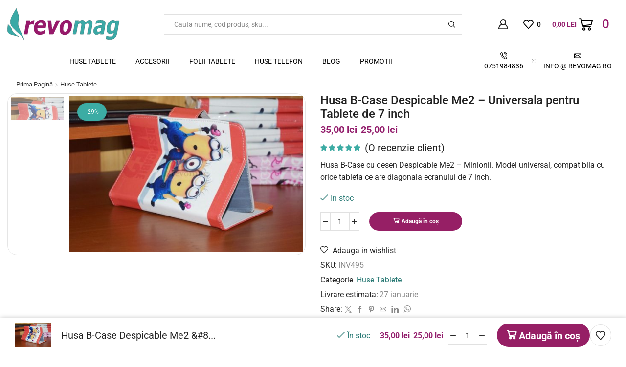

--- FILE ---
content_type: text/html; charset=UTF-8
request_url: https://revomag.ro/cumpara/huse-tablete/husa-b-case-despicable-me2-universala-pentru-tablete-de-7-inch/
body_size: 44437
content:

<!DOCTYPE html>
<html lang="ro-RO" >
<head>
	<meta charset="UTF-8" />
	<meta name="viewport" content="width=device-width, initial-scale=1.0, maximum-scale=1.0, user-scalable=0"/>
	<title>Husa B-Case Despicable Me2 &#8211; Universala pentru Tablete de 7 inch &#8211; Accesorii Revomag.ro</title>
<meta name='robots' content='max-image-preview:large' />
<meta property="og:site_name" content="Accesorii Revomag.ro" />
   <meta name="description" content="Revolutia preturilor mici" />
   <meta property="og:image" content="https://revomag.ro/wp-content/uploads/2023/06/husa-b-case-despicable-me2-universala-pentru-tablete-de-7-inch3209.jpg" />
 <meta property="og:url" content="https://revomag.ro/cumpara/huse-tablete/husa-b-case-despicable-me2-universala-pentru-tablete-de-7-inch/" />
 <meta property="og:type" content="article" />
 <link rel="alternate" type="application/rss+xml" title="Accesorii Revomag.ro &raquo; Flux" href="https://revomag.ro/feed/" />
<link rel="alternate" type="application/rss+xml" title="Accesorii Revomag.ro &raquo; Flux comentarii" href="https://revomag.ro/comments/feed/" />
<link rel="alternate" type="application/rss+xml" title="Flux comentarii Accesorii Revomag.ro &raquo; Husa B-Case Despicable Me2 &#8211; Universala pentru Tablete de 7 inch" href="https://revomag.ro/cumpara/huse-tablete/husa-b-case-despicable-me2-universala-pentru-tablete-de-7-inch/feed/" />
<style id='wp-img-auto-sizes-contain-inline-css' type='text/css'>
img:is([sizes=auto i],[sizes^="auto," i]){contain-intrinsic-size:3000px 1500px}
/*# sourceURL=wp-img-auto-sizes-contain-inline-css */
</style>
<style id='wp-emoji-styles-inline-css' type='text/css'>

	img.wp-smiley, img.emoji {
		display: inline !important;
		border: none !important;
		box-shadow: none !important;
		height: 1em !important;
		width: 1em !important;
		margin: 0 0.07em !important;
		vertical-align: -0.1em !important;
		background: none !important;
		padding: 0 !important;
	}
/*# sourceURL=wp-emoji-styles-inline-css */
</style>
<style id='classic-theme-styles-inline-css' type='text/css'>
/*! This file is auto-generated */
.wp-block-button__link{color:#fff;background-color:#32373c;border-radius:9999px;box-shadow:none;text-decoration:none;padding:calc(.667em + 2px) calc(1.333em + 2px);font-size:1.125em}.wp-block-file__button{background:#32373c;color:#fff;text-decoration:none}
/*# sourceURL=/wp-includes/css/classic-themes.min.css */
</style>
<style id='global-styles-inline-css' type='text/css'>
:root{--wp--preset--aspect-ratio--square: 1;--wp--preset--aspect-ratio--4-3: 4/3;--wp--preset--aspect-ratio--3-4: 3/4;--wp--preset--aspect-ratio--3-2: 3/2;--wp--preset--aspect-ratio--2-3: 2/3;--wp--preset--aspect-ratio--16-9: 16/9;--wp--preset--aspect-ratio--9-16: 9/16;--wp--preset--color--black: #000000;--wp--preset--color--cyan-bluish-gray: #abb8c3;--wp--preset--color--white: #ffffff;--wp--preset--color--pale-pink: #f78da7;--wp--preset--color--vivid-red: #cf2e2e;--wp--preset--color--luminous-vivid-orange: #ff6900;--wp--preset--color--luminous-vivid-amber: #fcb900;--wp--preset--color--light-green-cyan: #7bdcb5;--wp--preset--color--vivid-green-cyan: #00d084;--wp--preset--color--pale-cyan-blue: #8ed1fc;--wp--preset--color--vivid-cyan-blue: #0693e3;--wp--preset--color--vivid-purple: #9b51e0;--wp--preset--gradient--vivid-cyan-blue-to-vivid-purple: linear-gradient(135deg,rgb(6,147,227) 0%,rgb(155,81,224) 100%);--wp--preset--gradient--light-green-cyan-to-vivid-green-cyan: linear-gradient(135deg,rgb(122,220,180) 0%,rgb(0,208,130) 100%);--wp--preset--gradient--luminous-vivid-amber-to-luminous-vivid-orange: linear-gradient(135deg,rgb(252,185,0) 0%,rgb(255,105,0) 100%);--wp--preset--gradient--luminous-vivid-orange-to-vivid-red: linear-gradient(135deg,rgb(255,105,0) 0%,rgb(207,46,46) 100%);--wp--preset--gradient--very-light-gray-to-cyan-bluish-gray: linear-gradient(135deg,rgb(238,238,238) 0%,rgb(169,184,195) 100%);--wp--preset--gradient--cool-to-warm-spectrum: linear-gradient(135deg,rgb(74,234,220) 0%,rgb(151,120,209) 20%,rgb(207,42,186) 40%,rgb(238,44,130) 60%,rgb(251,105,98) 80%,rgb(254,248,76) 100%);--wp--preset--gradient--blush-light-purple: linear-gradient(135deg,rgb(255,206,236) 0%,rgb(152,150,240) 100%);--wp--preset--gradient--blush-bordeaux: linear-gradient(135deg,rgb(254,205,165) 0%,rgb(254,45,45) 50%,rgb(107,0,62) 100%);--wp--preset--gradient--luminous-dusk: linear-gradient(135deg,rgb(255,203,112) 0%,rgb(199,81,192) 50%,rgb(65,88,208) 100%);--wp--preset--gradient--pale-ocean: linear-gradient(135deg,rgb(255,245,203) 0%,rgb(182,227,212) 50%,rgb(51,167,181) 100%);--wp--preset--gradient--electric-grass: linear-gradient(135deg,rgb(202,248,128) 0%,rgb(113,206,126) 100%);--wp--preset--gradient--midnight: linear-gradient(135deg,rgb(2,3,129) 0%,rgb(40,116,252) 100%);--wp--preset--font-size--small: 13px;--wp--preset--font-size--medium: 20px;--wp--preset--font-size--large: 36px;--wp--preset--font-size--x-large: 42px;--wp--preset--spacing--20: 0.44rem;--wp--preset--spacing--30: 0.67rem;--wp--preset--spacing--40: 1rem;--wp--preset--spacing--50: 1.5rem;--wp--preset--spacing--60: 2.25rem;--wp--preset--spacing--70: 3.38rem;--wp--preset--spacing--80: 5.06rem;--wp--preset--shadow--natural: 6px 6px 9px rgba(0, 0, 0, 0.2);--wp--preset--shadow--deep: 12px 12px 50px rgba(0, 0, 0, 0.4);--wp--preset--shadow--sharp: 6px 6px 0px rgba(0, 0, 0, 0.2);--wp--preset--shadow--outlined: 6px 6px 0px -3px rgb(255, 255, 255), 6px 6px rgb(0, 0, 0);--wp--preset--shadow--crisp: 6px 6px 0px rgb(0, 0, 0);}:where(.is-layout-flex){gap: 0.5em;}:where(.is-layout-grid){gap: 0.5em;}body .is-layout-flex{display: flex;}.is-layout-flex{flex-wrap: wrap;align-items: center;}.is-layout-flex > :is(*, div){margin: 0;}body .is-layout-grid{display: grid;}.is-layout-grid > :is(*, div){margin: 0;}:where(.wp-block-columns.is-layout-flex){gap: 2em;}:where(.wp-block-columns.is-layout-grid){gap: 2em;}:where(.wp-block-post-template.is-layout-flex){gap: 1.25em;}:where(.wp-block-post-template.is-layout-grid){gap: 1.25em;}.has-black-color{color: var(--wp--preset--color--black) !important;}.has-cyan-bluish-gray-color{color: var(--wp--preset--color--cyan-bluish-gray) !important;}.has-white-color{color: var(--wp--preset--color--white) !important;}.has-pale-pink-color{color: var(--wp--preset--color--pale-pink) !important;}.has-vivid-red-color{color: var(--wp--preset--color--vivid-red) !important;}.has-luminous-vivid-orange-color{color: var(--wp--preset--color--luminous-vivid-orange) !important;}.has-luminous-vivid-amber-color{color: var(--wp--preset--color--luminous-vivid-amber) !important;}.has-light-green-cyan-color{color: var(--wp--preset--color--light-green-cyan) !important;}.has-vivid-green-cyan-color{color: var(--wp--preset--color--vivid-green-cyan) !important;}.has-pale-cyan-blue-color{color: var(--wp--preset--color--pale-cyan-blue) !important;}.has-vivid-cyan-blue-color{color: var(--wp--preset--color--vivid-cyan-blue) !important;}.has-vivid-purple-color{color: var(--wp--preset--color--vivid-purple) !important;}.has-black-background-color{background-color: var(--wp--preset--color--black) !important;}.has-cyan-bluish-gray-background-color{background-color: var(--wp--preset--color--cyan-bluish-gray) !important;}.has-white-background-color{background-color: var(--wp--preset--color--white) !important;}.has-pale-pink-background-color{background-color: var(--wp--preset--color--pale-pink) !important;}.has-vivid-red-background-color{background-color: var(--wp--preset--color--vivid-red) !important;}.has-luminous-vivid-orange-background-color{background-color: var(--wp--preset--color--luminous-vivid-orange) !important;}.has-luminous-vivid-amber-background-color{background-color: var(--wp--preset--color--luminous-vivid-amber) !important;}.has-light-green-cyan-background-color{background-color: var(--wp--preset--color--light-green-cyan) !important;}.has-vivid-green-cyan-background-color{background-color: var(--wp--preset--color--vivid-green-cyan) !important;}.has-pale-cyan-blue-background-color{background-color: var(--wp--preset--color--pale-cyan-blue) !important;}.has-vivid-cyan-blue-background-color{background-color: var(--wp--preset--color--vivid-cyan-blue) !important;}.has-vivid-purple-background-color{background-color: var(--wp--preset--color--vivid-purple) !important;}.has-black-border-color{border-color: var(--wp--preset--color--black) !important;}.has-cyan-bluish-gray-border-color{border-color: var(--wp--preset--color--cyan-bluish-gray) !important;}.has-white-border-color{border-color: var(--wp--preset--color--white) !important;}.has-pale-pink-border-color{border-color: var(--wp--preset--color--pale-pink) !important;}.has-vivid-red-border-color{border-color: var(--wp--preset--color--vivid-red) !important;}.has-luminous-vivid-orange-border-color{border-color: var(--wp--preset--color--luminous-vivid-orange) !important;}.has-luminous-vivid-amber-border-color{border-color: var(--wp--preset--color--luminous-vivid-amber) !important;}.has-light-green-cyan-border-color{border-color: var(--wp--preset--color--light-green-cyan) !important;}.has-vivid-green-cyan-border-color{border-color: var(--wp--preset--color--vivid-green-cyan) !important;}.has-pale-cyan-blue-border-color{border-color: var(--wp--preset--color--pale-cyan-blue) !important;}.has-vivid-cyan-blue-border-color{border-color: var(--wp--preset--color--vivid-cyan-blue) !important;}.has-vivid-purple-border-color{border-color: var(--wp--preset--color--vivid-purple) !important;}.has-vivid-cyan-blue-to-vivid-purple-gradient-background{background: var(--wp--preset--gradient--vivid-cyan-blue-to-vivid-purple) !important;}.has-light-green-cyan-to-vivid-green-cyan-gradient-background{background: var(--wp--preset--gradient--light-green-cyan-to-vivid-green-cyan) !important;}.has-luminous-vivid-amber-to-luminous-vivid-orange-gradient-background{background: var(--wp--preset--gradient--luminous-vivid-amber-to-luminous-vivid-orange) !important;}.has-luminous-vivid-orange-to-vivid-red-gradient-background{background: var(--wp--preset--gradient--luminous-vivid-orange-to-vivid-red) !important;}.has-very-light-gray-to-cyan-bluish-gray-gradient-background{background: var(--wp--preset--gradient--very-light-gray-to-cyan-bluish-gray) !important;}.has-cool-to-warm-spectrum-gradient-background{background: var(--wp--preset--gradient--cool-to-warm-spectrum) !important;}.has-blush-light-purple-gradient-background{background: var(--wp--preset--gradient--blush-light-purple) !important;}.has-blush-bordeaux-gradient-background{background: var(--wp--preset--gradient--blush-bordeaux) !important;}.has-luminous-dusk-gradient-background{background: var(--wp--preset--gradient--luminous-dusk) !important;}.has-pale-ocean-gradient-background{background: var(--wp--preset--gradient--pale-ocean) !important;}.has-electric-grass-gradient-background{background: var(--wp--preset--gradient--electric-grass) !important;}.has-midnight-gradient-background{background: var(--wp--preset--gradient--midnight) !important;}.has-small-font-size{font-size: var(--wp--preset--font-size--small) !important;}.has-medium-font-size{font-size: var(--wp--preset--font-size--medium) !important;}.has-large-font-size{font-size: var(--wp--preset--font-size--large) !important;}.has-x-large-font-size{font-size: var(--wp--preset--font-size--x-large) !important;}
:where(.wp-block-post-template.is-layout-flex){gap: 1.25em;}:where(.wp-block-post-template.is-layout-grid){gap: 1.25em;}
:where(.wp-block-term-template.is-layout-flex){gap: 1.25em;}:where(.wp-block-term-template.is-layout-grid){gap: 1.25em;}
:where(.wp-block-columns.is-layout-flex){gap: 2em;}:where(.wp-block-columns.is-layout-grid){gap: 2em;}
:root :where(.wp-block-pullquote){font-size: 1.5em;line-height: 1.6;}
/*# sourceURL=global-styles-inline-css */
</style>
<link rel='stylesheet' id='contact-form-7-css' href='https://revomag.ro/wp-content/plugins/contact-form-7/includes/css/styles.css?ver=6.1.4' type='text/css' media='all' />
<style id='woocommerce-inline-inline-css' type='text/css'>
.woocommerce form .form-row .required { visibility: visible; }
/*# sourceURL=woocommerce-inline-inline-css */
</style>
<link rel='stylesheet' id='etheme-fa-css' href='https://revomag.ro/wp-content/themes/xstore/css/fontawesome/6.4.0/all.min.css?ver=1.0' type='text/css' media='all' />
<link rel='stylesheet' id='etheme-parent-style-css' href='https://revomag.ro/wp-content/themes/xstore/xstore.min.css?ver=1.0' type='text/css' media='all' />
<link rel='stylesheet' id='etheme-general-all-style-css' href='https://revomag.ro/wp-content/themes/xstore/css/general-all.min.css?ver=1.0' type='text/css' media='all' />
<link rel='stylesheet' id='elementor-frontend-css' href='https://revomag.ro/wp-content/plugins/elementor/assets/css/frontend.min.css?ver=3.34.2' type='text/css' media='all' />
<link rel='stylesheet' id='etheme-elementor-all-widgets-style-css' href='https://revomag.ro/wp-content/themes/xstore/css/elementor-all-widgets.min.css?ver=1.0' type='text/css' media='all' />
<link rel='stylesheet' id='etheme-slick-library-css' href='https://revomag.ro/wp-content/themes/xstore/css/libs/slick.min.css?ver=1.0' type='text/css' media='all' />
<link rel='stylesheet' id='etheme-woocommerce-all-style-css' href='https://revomag.ro/wp-content/themes/xstore/css/woocommerce-all.min.css?ver=1.0' type='text/css' media='all' />
<style id='xstore-icons-font-inline-css' type='text/css'>
@font-face {
				  font-family: 'xstore-icons';
				  src:
				    url('https://revomag.ro/wp-content/themes/xstore/fonts/xstore-icons-bold.ttf') format('truetype'),
				    url('https://revomag.ro/wp-content/themes/xstore/fonts/xstore-icons-bold.woff2') format('woff2'),
				    url('https://revomag.ro/wp-content/themes/xstore/fonts/xstore-icons-bold.woff') format('woff'),
				    url('https://revomag.ro/wp-content/themes/xstore/fonts/xstore-icons-bold.svg#xstore-icons') format('svg');
				  font-weight: normal;
				  font-style: normal;
				  font-display: swap;
				}
/*# sourceURL=xstore-icons-font-inline-css */
</style>
<link rel='stylesheet' id='etheme-header-menu-css' href='https://revomag.ro/wp-content/themes/xstore/css/modules/layout/header/parts/menu.min.css?ver=1.0' type='text/css' media='all' />
<link rel='stylesheet' id='etheme-header-contacts-css' href='https://revomag.ro/wp-content/themes/xstore/css/modules/layout/header/parts/contacts.min.css?ver=1.0' type='text/css' media='all' />
<link rel='stylesheet' id='xstore-kirki-styles-css' href='https://revomag.ro/wp-content/uploads/xstore/kirki-styles.css?ver=1765062504655' type='text/css' media='all' />
<link rel='stylesheet' id='child-style-css' href='https://revomag.ro/wp-content/themes/xstore-child/style.css?ver=1.0' type='text/css' media='all' />
<script type="text/javascript" src="https://revomag.ro/wp-includes/js/jquery/jquery.min.js?ver=3.7.1" id="jquery-core-js"></script>
<script type="text/javascript" src="https://revomag.ro/wp-content/plugins/woocommerce/assets/js/jquery-blockui/jquery.blockUI.min.js?ver=2.7.0-wc.10.4.3" id="wc-jquery-blockui-js" defer="defer" data-wp-strategy="defer"></script>
<script type="text/javascript" id="wc-add-to-cart-js-extra">
/* <![CDATA[ */
var wc_add_to_cart_params = {"ajax_url":"/wp-admin/admin-ajax.php","wc_ajax_url":"/?wc-ajax=%%endpoint%%","i18n_view_cart":"Vezi co\u0219ul","cart_url":"https://revomag.ro/cart-2/","is_cart":"","cart_redirect_after_add":"no"};
//# sourceURL=wc-add-to-cart-js-extra
/* ]]> */
</script>
<script type="text/javascript" src="https://revomag.ro/wp-content/plugins/woocommerce/assets/js/frontend/add-to-cart.min.js?ver=10.4.3" id="wc-add-to-cart-js" defer="defer" data-wp-strategy="defer"></script>
<script type="text/javascript" src="https://revomag.ro/wp-content/plugins/woocommerce/assets/js/zoom/jquery.zoom.min.js?ver=1.7.21-wc.10.4.3" id="wc-zoom-js" defer="defer" data-wp-strategy="defer"></script>
<script type="text/javascript" id="wc-single-product-js-extra">
/* <![CDATA[ */
var wc_single_product_params = {"i18n_required_rating_text":"Te rog selecteaz\u0103 o evaluare","i18n_rating_options":["Una din 5 stele","2 din 5 stele","3 din 5 stele","4 din 5 stele","5 din 5 stele"],"i18n_product_gallery_trigger_text":"Vezi galeria cu imagini pe ecran \u00eentreg","review_rating_required":"yes","flexslider":{"rtl":false,"animation":"slide","smoothHeight":true,"directionNav":false,"controlNav":"thumbnails","slideshow":false,"animationSpeed":500,"animationLoop":false,"allowOneSlide":false},"zoom_enabled":"1","zoom_options":[],"photoswipe_enabled":"","photoswipe_options":{"shareEl":false,"closeOnScroll":false,"history":false,"hideAnimationDuration":0,"showAnimationDuration":0},"flexslider_enabled":""};
//# sourceURL=wc-single-product-js-extra
/* ]]> */
</script>
<script type="text/javascript" src="https://revomag.ro/wp-content/plugins/woocommerce/assets/js/frontend/single-product.min.js?ver=10.4.3" id="wc-single-product-js" defer="defer" data-wp-strategy="defer"></script>
<script type="text/javascript" src="https://revomag.ro/wp-content/plugins/woocommerce/assets/js/js-cookie/js.cookie.min.js?ver=2.1.4-wc.10.4.3" id="wc-js-cookie-js" data-wp-strategy="defer"></script>
<script type="text/javascript" id="woocommerce-js-extra">
/* <![CDATA[ */
var woocommerce_params = {"ajax_url":"/wp-admin/admin-ajax.php","wc_ajax_url":"/?wc-ajax=%%endpoint%%","i18n_password_show":"Arat\u0103 parola","i18n_password_hide":"Ascunde parola"};
//# sourceURL=woocommerce-js-extra
/* ]]> */
</script>
<script type="text/javascript" src="https://revomag.ro/wp-content/plugins/woocommerce/assets/js/frontend/woocommerce.min.js?ver=10.4.3" id="woocommerce-js" defer="defer" data-wp-strategy="defer"></script>
<link rel="https://api.w.org/" href="https://revomag.ro/wp-json/" /><link rel="alternate" title="JSON" type="application/json" href="https://revomag.ro/wp-json/wp/v2/product/1589" /><link rel="EditURI" type="application/rsd+xml" title="RSD" href="https://revomag.ro/xmlrpc.php?rsd" />
<meta name="generator" content="WordPress 6.9" />
<meta name="generator" content="WooCommerce 10.4.3" />
<link rel="canonical" href="https://revomag.ro/cumpara/huse-tablete/husa-b-case-despicable-me2-universala-pentru-tablete-de-7-inch/" />
<link rel='shortlink' href='https://revomag.ro/?p=1589' />
    <style type="text/css">
        #showLockerDetails{
            font-size: 13px; 
            font-weight: bold;
            line-height: 22px;
        }
        .shipping-pickup-store td .title {
            float: left;
            line-height: 30px;
        }
        .shipping-pickup-store td span.text {
            float: right;
        }
        .shipping-pickup-store td span.description {
            clear: both;
        }
        .shipping-pickup-store td > span:not([class*="select"]) {
            display: block;
            font-size: 11px;
            font-weight: normal;
            line-height: 1.3;
            margin-bottom: 0;
            padding: 6px 0;
            text-align: justify;
        }

        [aria-labelledby="select2-shipping-pickup-store-select-container"]{
            height: 100% !important;
        }
        #locker_name, #locker_address{
            width:100%;
            border:0;
            pointer-events: none;
            resize: none;
        }
        #select2-shipping-pickup-store-select-container{
            word-wrap: break-word !important;
            text-overflow: inherit !important;
            white-space: normal !important;
        }

        #select2-shipping-pickup-store-select-results{
            max-height: 250px;
            overflow-y: auto;
            font-size: 12px;
        }
    </style>
    <!-- Google site verification - Google for WooCommerce -->
<meta name="google-site-verification" content="YHGnUqXVhxSGlAAR1GPYNAqmsh4VJl4iokhgo9PYXBk" />
			<link rel="prefetch" as="font" href="https://revomag.ro/wp-content/themes/xstore/fonts/xstore-icons-bold.woff?v=9.6.5" type="font/woff">
					<link rel="prefetch" as="font" href="https://revomag.ro/wp-content/themes/xstore/fonts/xstore-icons-bold.woff2?v=9.6.5" type="font/woff2">
			<noscript><style>.woocommerce-product-gallery{ opacity: 1 !important; }</style></noscript>
	<meta name="generator" content="Elementor 3.34.2; features: additional_custom_breakpoints; settings: css_print_method-external, google_font-enabled, font_display-swap">
			<style>
				.e-con.e-parent:nth-of-type(n+4):not(.e-lazyloaded):not(.e-no-lazyload),
				.e-con.e-parent:nth-of-type(n+4):not(.e-lazyloaded):not(.e-no-lazyload) * {
					background-image: none !important;
				}
				@media screen and (max-height: 1024px) {
					.e-con.e-parent:nth-of-type(n+3):not(.e-lazyloaded):not(.e-no-lazyload),
					.e-con.e-parent:nth-of-type(n+3):not(.e-lazyloaded):not(.e-no-lazyload) * {
						background-image: none !important;
					}
				}
				@media screen and (max-height: 640px) {
					.e-con.e-parent:nth-of-type(n+2):not(.e-lazyloaded):not(.e-no-lazyload),
					.e-con.e-parent:nth-of-type(n+2):not(.e-lazyloaded):not(.e-no-lazyload) * {
						background-image: none !important;
					}
				}
			</style>
			<link rel="icon" href="https://revomag.ro/wp-content/uploads/2023/07/cropped-favi-32x32.png" sizes="32x32" />
<link rel="icon" href="https://revomag.ro/wp-content/uploads/2023/07/cropped-favi-192x192.png" sizes="192x192" />
<link rel="apple-touch-icon" href="https://revomag.ro/wp-content/uploads/2023/07/cropped-favi-180x180.png" />
<meta name="msapplication-TileImage" content="https://revomag.ro/wp-content/uploads/2023/07/cropped-favi-270x270.png" />
<style id="kirki-inline-styles"></style><style type="text/css" class="et_custom-css">.onsale{width:5em;height:3em;line-height:1.2}.btn-checkout:hover,.btn-view-wishlist:hover{opacity:1 !important}.et_element-top-level>a{font-weight:500}#top-header{display:none !important}.page-heading .a-center{border-top:1px solid #E6E6E6;padding-top:15px}.woocommerce-account .page-heading .a-center,.woocommerce-wishlist .page-heading .a-center{border-top:none;padding:0}.btn>a,.btn,.button,.single-post .form-submit input[type="submit"],.products-grid .product-details .button:not(.compare),.et-quick-view-wrapper form.cart .button,.swiper-slide .content-product .product-details .button,.actions .btn,.woocommerce table.wishlist_table td.product-add-to-cart a,.form-submit input[type="submit"],.popup-added-to-cart .product-section-02 a{font-weight:bold;font-size:16px;text-transform:none}.single-product-builder .single_add_to_cart_button{font-weight:700}.read-more:before{width:100%}.read-more:after{opacity:1;right:-20px}.product-view-default .footer-product .show-quickly{border-radius:20px}.my_account_orders td .button{border:none}.single-post .wp-picture img,article.blog-post .wp-picture.blog-hover-zoom{border-radius:20px}.single-product .sidebar .sidebar-widget,.single-post .sidebar .sidebar-widget:not(.etheme_widget_satick_block){border:1px solid #E5E5E5;border-radius:20px;padding:35px;margin-bottom:20px}.sidebar-widget .widget-title,.sidebar-widget li a,.sidebar-widget ul.menu>li>a{font-size:1.28rem}.onsale,textarea,textarea.form-control{border-radius:20px}.coupon input[type=text]{border-radius:20px}.coupon input[type=submit]{border-radius:0 20px 20px 0 !important}.woocommerce-product-gallery.images-wrapper,.thumbnails-list .swiper-slide a{border:1px solid #E5E5E5;border-radius:20px;padding:5px}.single-product-sidebar{margin-top:1vw !important}.single-product .et-woocommerce-tab.active{background:#2A74ED;border-radius:100px}.single-product .et-woocommerce-tab{color:#5d82b1;font-weight:500;padding:0 25px}.woocommerce-tabs.horizontal .wc-tabs{padding-bottom:15px}.etheme-sticky-cart .sticky_product_title,.etheme-sticky-cart .single_add_to_cart_button.button{font-size:100%}@media only screen and (min-width:321px){.content-product{border:1px solid #E5E5E5;border-radius:20px;padding:5px}.single-product-builder .content-product .product-details,.content-product .product-details{padding-bottom:15px}}#customer_login>div,.cart-collaterals,.order-review{border-radius:15px}.amount,.onsale-price,.price,.currentprice{color:#921c6b !important;font-weight:bold}.et-reviews-images-message{position:relative;font-size:1.14rem;word-wrap:break-word;background:#921c6b !important;color:var(--et_info-color,#fff);margin:15px 0;padding:.79em 1.2em .79em 45px;padding:.79em 1.2em .79em calc(1.2em + 25px);border-left:5px solid var(--et_dark-2-white-02)}.stock.step-1{color:#2a7a75}.product_meta span a,.single-tags a,.single-tags span{color:#2a7a75 !important}@media (min-width:993px){.carousel-area.products-slider{padding:20px 10px}.carousel-area .product-slide .content-product{transition:all .2s linear}.carousel-area .product-slide:hover .content-product{box-shadow:0 0 7px 0 var(--et_dark-2-white-01);z-index:1;transform:scale(1.05)}.thumbnails-list{justify-content:center;padding-top:5px}.thumbnails-list .swiper-slide{padding:5px}}.swiper-custom-right:not(.et-swiper-elementor-nav),.swiper-custom-left:not(.et-swiper-elementor-nav){background:transparent !important}@media only screen and (max-width:1690px){.swiper-custom-left,.middle-inside .swiper-entry .swiper-button-prev,.middle-inside.swiper-entry .swiper-button-prev{left:-15px}.swiper-custom-right,.middle-inside .swiper-entry .swiper-button-next,.middle-inside.swiper-entry .swiper-button-next{right:-15px}.middle-inbox .swiper-entry .swiper-button-prev,.middle-inbox.swiper-entry .swiper-button-prev{left:8px}.middle-inbox .swiper-entry .swiper-button-next,.middle-inbox.swiper-entry .swiper-button-next{right:8px}.swiper-entry:hover .swiper-custom-left,.middle-inside .swiper-entry:hover .swiper-button-prev,.middle-inside.swiper-entry:hover .swiper-button-prev{left:-5px}.swiper-entry:hover .swiper-custom-right,.middle-inside .swiper-entry:hover .swiper-button-next,.middle-inside.swiper-entry:hover .swiper-button-next{right:-5px}.middle-inbox .swiper-entry:hover .swiper-button-prev,.middle-inbox.swiper-entry:hover .swiper-button-prev{left:5px}.middle-inbox .swiper-entry:hover .swiper-button-next,.middle-inbox.swiper-entry:hover .swiper-button-next{right:5px}}.header-main-menu.et_element-top-level .menu{margin-right:-0px;margin-left:-0px}@media only screen and (max-width:1200px){.header-wrapper,.site-header-vertical{display:none}}@media only screen and (min-width:1201px){.mobile-header-wrapper{display:none}}.swiper-container{width:auto}.etheme-elementor-slider:not(.swiper-container-initialized,.swiper-initialized) .swiper-slide{max-width:calc(100% / var(--slides-per-view,4))}.etheme-elementor-slider[data-animation]:not(.swiper-container-initialized,.swiper-initialized,[data-animation=slide],[data-animation=coverflow]) .swiper-slide{max-width:100%}body:not([data-elementor-device-mode]) .etheme-elementor-off-canvas__container{transition:none;opacity:0;visibility:hidden;position:fixed}</style></head>
<body class="wp-singular product-template-default single single-product postid-1589 wp-theme-xstore wp-child-theme-xstore-child theme-xstore woocommerce woocommerce-page woocommerce-no-js et_cart-type-2 et_b_dt_header-not-overlap et_b_mob_header-not-overlap breadcrumbs-type-left2  et-preloader-off et-catalog-off sticky-message-on global-product-name-on et-enable-swatch elementor-default elementor-kit-22" data-mode="light">



<div class="template-container">

		<div class="template-content">
		<div class="page-wrapper">
			<header id="header" class="site-header sticky"  data-type="smart"><div class="header-wrapper">

<div class="header-main-wrapper sticky">
	<div class="header-main" data-title="Header main">
		<div class="et-row-container et-container">
			<div class="et-wrap-columns flex align-items-center">		
				
		
        <div class="et_column et_col-xs-3 et_col-xs-offset-0">
			

    <div class="et_element et_b_header-logo align-start mob-align-center et_element-top-level" >
        <a href="https://revomag.ro">
            <span><img width="185" height="51" src="https://revomag.ro/wp-content/uploads/2023/07/Logo-color-redimensionat-1.svg" class="et_b_header-logo-img" alt="logo-color-redimensionat" srcset="https://revomag.ro/wp-content/uploads/2023/07/Logo-color-redimensionat-1.svg " 2x decoding="async" /></span><span class="fixed"><img width="185" height="51" src="https://revomag.ro/wp-content/uploads/2023/07/Logo-color-redimensionat-1.svg" class="et_b_header-logo-img" alt="logo-color-redimensionat" srcset="https://revomag.ro/wp-content/uploads/2023/07/Logo-color-redimensionat-1.svg " 2x decoding="async" /></span>            
        </a>
    </div>

        </div>
			
				
		
        <div class="et_column et_col-xs-6 et_col-xs-offset-0">
			

<div class="et_element et_b_header-search flex align-items-center   et-content-right justify-content-center mob-justify-content- flex-basis-full et_element-top-level et-content-dropdown" >
		
	    
        <form action="https://revomag.ro/" role="search" data-min="3" data-per-page="132"
                            class="ajax-search-form  ajax-with-suggestions input-input " method="get">
			
                <div class="input-row flex align-items-center et-overflow-hidden" data-search-mode="dark">
                    					                    <label class="screen-reader-text" for="et_b-header-search-input-38">Search input</label>
                    <input type="text" value=""
                           placeholder="Cauta nume, cod produs, sku..." autocomplete="off" class="form-control" id="et_b-header-search-input-38" name="s">
					
					                        <input type="hidden" name="post_type" value="product">
					
                                            <input type="hidden" name="et_search" value="true">
                    					
					                    <span class="buttons-wrapper flex flex-nowrap pos-relative">
                    <span class="clear flex-inline justify-content-center align-items-center pointer">
                        <span class="et_b-icon">
                            <svg xmlns="http://www.w3.org/2000/svg" width=".7em" height=".7em" viewBox="0 0 24 24"><path d="M13.056 12l10.728-10.704c0.144-0.144 0.216-0.336 0.216-0.552 0-0.192-0.072-0.384-0.216-0.528-0.144-0.12-0.336-0.216-0.528-0.216 0 0 0 0 0 0-0.192 0-0.408 0.072-0.528 0.216l-10.728 10.728-10.704-10.728c-0.288-0.288-0.768-0.288-1.056 0-0.168 0.144-0.24 0.336-0.24 0.528 0 0.216 0.072 0.408 0.216 0.552l10.728 10.704-10.728 10.704c-0.144 0.144-0.216 0.336-0.216 0.552s0.072 0.384 0.216 0.528c0.288 0.288 0.768 0.288 1.056 0l10.728-10.728 10.704 10.704c0.144 0.144 0.336 0.216 0.528 0.216s0.384-0.072 0.528-0.216c0.144-0.144 0.216-0.336 0.216-0.528s-0.072-0.384-0.216-0.528l-10.704-10.704z"></path></svg>
                        </span>
                    </span>
                    <button type="submit" class="search-button flex justify-content-center align-items-center pointer" aria-label="Search button">
                        <span class="et_b-loader"></span>
                    <svg version="1.1" xmlns="http://www.w3.org/2000/svg" width="1em" height="1em" viewBox="0 0 24 24"><path d="M23.64 22.176l-5.736-5.712c1.44-1.8 2.232-4.032 2.232-6.336 0-5.544-4.512-10.032-10.032-10.032s-10.008 4.488-10.008 10.008c-0.024 5.568 4.488 10.056 10.032 10.056 2.328 0 4.512-0.792 6.336-2.256l5.712 5.712c0.192 0.192 0.456 0.312 0.72 0.312 0.24 0 0.504-0.096 0.672-0.288 0.192-0.168 0.312-0.384 0.336-0.672v-0.048c0.024-0.288-0.096-0.552-0.264-0.744zM18.12 10.152c0 4.392-3.6 7.992-8.016 7.992-4.392 0-7.992-3.6-7.992-8.016 0-4.392 3.6-7.992 8.016-7.992 4.392 0 7.992 3.6 7.992 8.016z"></path></svg>                    <span class="screen-reader-text">Search</span></button>
                </span>
                </div>
				
											                <div class="ajax-results-wrapper"></div>
			        </form>
		</div>
        </div>
			
				
		
        <div class="et_column et_col-xs-3 et_col-xs-offset-0 pos-static">
			

<style>                .connect-block-element-pEkPT {
                    --connect-block-space: 8px;
                    margin: 0 -8px;
                }
                .et_element.connect-block-element-pEkPT > div,
                .et_element.connect-block-element-pEkPT > form.cart,
                .et_element.connect-block-element-pEkPT > .price {
                    margin: 0 8px;
                }
                                    .et_element.connect-block-element-pEkPT > .et_b_header-widget > div, 
                    .et_element.connect-block-element-pEkPT > .et_b_header-widget > ul {
                        margin-left: 8px;
                        margin-right: 8px;
                    }
                    .et_element.connect-block-element-pEkPT .widget_nav_menu .menu > li > a {
                        margin: 0 8px                    }
/*                    .et_element.connect-block-element-pEkPT .widget_nav_menu .menu .menu-item-has-children > a:after {
                        right: 8px;
                    }*/
                </style><div class="et_element et_connect-block flex flex-row connect-block-element-pEkPT align-items-center justify-content-end">
  

<div class="et_element et_b_header-account flex align-items-center  login-link account-type1 et-content-right et-content-dropdown et-content-toTop et_element-top-level" >
	
    <a href="https://revomag.ro/my-account-2/"
       class=" flex full-width align-items-center  justify-content-center mob-justify-content-start">
			<span class="flex-inline justify-content-center align-items-center flex-wrap">

				                    <span class="et_b-icon">
						<svg xmlns="http://www.w3.org/2000/svg" width="1em" height="1em" viewBox="0 0 24 24"><path d="M17.4 12.072c1.344-1.32 2.088-3.12 2.088-4.992 0-3.888-3.144-7.032-7.032-7.032s-7.056 3.144-7.056 7.032c0 1.872 0.744 3.672 2.088 4.992-3.792 1.896-6.312 6.216-6.312 10.92 0 0.576 0.456 1.032 1.032 1.032h20.52c0.576 0 1.032-0.456 1.032-1.032-0.048-4.704-2.568-9.024-6.36-10.92zM14.976 11.4l-0.096 0.024c-0.048 0.024-0.096 0.048-0.144 0.072l-0.024 0.024c-0.744 0.384-1.488 0.576-2.304 0.576-2.76 0-4.992-2.232-4.992-4.992s2.256-5.016 5.016-5.016c2.76 0 4.992 2.232 4.992 4.992 0 1.776-0.936 3.432-2.448 4.32zM9.456 13.44c0.936 0.456 1.944 0.672 2.976 0.672s2.040-0.216 2.976-0.672c3.336 1.104 5.832 4.56 6.192 8.52h-18.336c0.384-3.96 2.88-7.416 6.192-8.52z"></path></svg>					</span>
								
								
				
			</span>
    </a>
					
                <div class="header-account-content et-mini-content">
					                    <div class="et-content">
												                        <form class="woocommerce-form woocommerce-form-login login " data-tab-name="login" autocomplete="off" method="post"
                              action="https://revomag.ro/my-account-2/">
							
							
                            <p class="woocommerce-form-row woocommerce-form-row--wide form-row form-row-wide">
                                <label for="username">Username sau email                                    &nbsp;<span class="required">*</span></label>
                                <input type="text" title="username"
                                       class="woocommerce-Input woocommerce-Input--text input-text"
                                       name="username" id="username"
                                       value=""/>                            </p>
                            <p class="woocommerce-form-row woocommerce-form-row--wide form-row form-row-wide">
                                <label for="password">Parola&nbsp;<span
                                            class="required">*</span></label>
                                <input class="woocommerce-Input woocommerce-Input--text input-text" type="password"
                                       name="password" id="password" autocomplete="current-password"/>
                            </p>
							
									<div id="cf-turnstile-woo-login-862310574"
		class="cf-turnstile sct-woocommerce-login" 		data-sitekey="0x4AAAAAAAG3NJdlMm9yeHg9"
		data-theme="light"
		data-language="auto"
		data-size=""
		data-retry="auto" data-retry-interval="1000"
		data-refresh-expired="auto"
		data-action="woocommerce-login-862310574"
				data-appearance="always"></div>
			<script>document.addEventListener("DOMContentLoaded", function() { setTimeout(function(){ var e=document.getElementById("cf-turnstile-woo-login-862310574"); e&&!e.innerHTML.trim()&&(turnstile.remove("#cf-turnstile-woo-login-862310574"), turnstile.render("#cf-turnstile-woo-login-862310574", {sitekey:"0x4AAAAAAAG3NJdlMm9yeHg9"})); }, 100); });</script>
			<br class="cf-turnstile-br cf-turnstile-br-woo-login-862310574">
		
                            <a href="https://revomag.ro/my-account-2/lost-password/"
                               class="lost-password">Ai uitat parola?</a>

                            <p>
                                <label for="rememberme"
                                       class="woocommerce-form__label woocommerce-form__label-for-checkbox inline">
                                    <input class="woocommerce-form__input woocommerce-form__input-checkbox"
                                           name="rememberme" type="checkbox" id="rememberme" value="forever"/>
                                    <span>Tine-ma minte</span>
                                </label>
                            </p>

                            <p class="login-submit">
								<input type="hidden" id="woocommerce-login-nonce" name="woocommerce-login-nonce" value="de25581d01" /><input type="hidden" name="_wp_http_referer" value="/cumpara/huse-tablete/husa-b-case-despicable-me2-universala-pentru-tablete-de-7-inch/" />                                <button type="submit" class="woocommerce-Button button" name="login"
                                        value="Intra in cont">Intra in cont</button>
                            </p>
							
							
                        </form>
						
						
                    </div>

                </div>
					
	</div>



<div class="et_element et_b_header-wishlist  flex align-items-center wishlist-type1  et-quantity-right et-content-right et-content-dropdown et-content-toTop et_element-top-level" >
        <a href="https://revomag.ro/my-account-2/?et-wishlist-page" class=" flex flex-wrap full-width align-items-center  justify-content-start mob-justify-content-start et-toggle currentColor">
            <span class="flex-inline justify-content-center align-items-center flex-wrap">
                                    <span class="et_b-icon">
                        <span class="et-svg"><svg xmlns="http://www.w3.org/2000/svg" width="1em" height="1em" viewBox="0 0 24 24"><path d="M23.928 7.656c-0.264-3.528-3.264-6.36-6.792-6.456-1.872-0.072-3.768 0.672-5.136 1.992-1.392-1.344-3.24-2.064-5.136-1.992-3.528 0.096-6.528 2.928-6.792 6.456-0.024 0.288-0.024 0.624-0.024 0.912 0.048 1.272 0.6 2.544 1.512 3.576l9.168 10.152c0.312 0.36 0.792 0.552 1.272 0.552 0.456 0 0.936-0.192 1.296-0.552l9.144-10.152c0.912-1.008 1.44-2.256 1.512-3.576 0-0.312 0-0.624-0.024-0.912zM21.96 8.448c-0.048 0.864-0.408 1.68-1.008 2.328l-8.952 9.96-8.976-9.96c-0.6-0.672-0.96-1.488-1.008-2.304 0-0.24 0-0.456 0.024-0.672 0.192-2.52 2.328-4.56 4.848-4.632h0.168c1.632 0 3.168 0.792 4.104 2.112 0.192 0.264 0.48 0.408 0.816 0.408s0.624-0.144 0.816-0.408c0.984-1.368 2.592-2.16 4.272-2.112 2.52 0.096 4.68 2.112 4.896 4.632 0 0.216 0 0.432 0 0.648z"></path></svg></span>                                <span class="et-wishlist-quantity et-quantity count-0">
          0        </span>
                            </span>
                	
	            	
	                        </span>
    </a>
	        <span class="et-wishlist-quantity et-quantity count-0">
          0        </span>
        	
    <div class="et-mini-content">
		        <div class="et-content">
			            <div class="et_b_wishlist-dropdown product_list_widget cart_list"></div>
                    <div class="woocommerce-mini-cart__footer-wrapper">
            <div class="product_list-popup-footer-wrapper" style="display: none">
                <p class="buttons mini-cart-buttons">
                                        <a href="https://revomag.ro/my-account-2/?et-wishlist-page"
                       class="button btn-view-wishlist wc-forward">Vezi Wishlist</a>
                                           <a href="https://revomag.ro/my-account-2/?et-wishlist-page"
                       class="button btn-checkout add-all-products">Adauga tot in cos</a>
                                   </p>
            </div>
        </div>
                </div>
    </div>
	
	</div>


	

<div class="et_element et_b_header-cart  flex align-items-center cart-type3  et-quantity-right et-content-right et-content-dropdown et-content-toTop et_element-top-level" >
	        <a href="https://revomag.ro/cart-2/" class=" flex flex-wrap full-width align-items-center  justify-content-end mob-justify-content-end currentColor">
			<span class="flex-inline justify-content-center align-items-center
			">

									
					
									
					                        <span class="et-cart-total et-total mob-hide">
							        <span class="et-cart-total-inner">
              <span class="woocommerce-Price-amount amount"><bdi>0,00&nbsp;<span class="woocommerce-Price-currencySymbol">lei</span></bdi></span>            </span>
								</span>
					
					                        <span class="et_b-icon">
							<span class="et-svg"><svg xmlns="http://www.w3.org/2000/svg" width="1em" height="1em" viewBox="0 0 24 24"><path d="M0.048 1.872c0 0.504 0.36 0.84 0.84 0.84h2.184l2.28 11.448c0.336 1.704 1.896 3 3.648 3h11.088c0.48 0 0.84-0.36 0.84-0.84 0-0.504-0.36-0.84-0.84-0.84h-10.992c-0.432 0-0.84-0.144-1.176-0.384l13.344-1.824c0.36 0 0.72-0.36 0.744-0.72l1.944-7.704v-0.048c0-0.096-0.024-0.384-0.192-0.552l-0.072-0.048c-0.12-0.096-0.288-0.24-0.6-0.24h-18.024l-0.408-2.16c-0.024-0.432-0.504-0.744-0.84-0.744h-2.904c-0.48-0.024-0.864 0.336-0.864 0.816zM21.912 5.544l-1.44 6.12-13.464 1.752-1.584-7.872h16.488zM5.832 20.184c0 1.56 1.224 2.784 2.784 2.784s2.784-1.224 2.784-2.784-1.224-2.784-2.784-2.784-2.784 1.224-2.784 2.784zM8.616 19.128c0.576 0 1.056 0.504 1.056 1.056s-0.504 1.056-1.056 1.056c-0.552 0-1.056-0.504-1.056-1.056s0.504-1.056 1.056-1.056zM15.48 20.184c0 1.56 1.224 2.784 2.784 2.784s2.784-1.224 2.784-2.784-1.224-2.784-2.784-2.784c-1.56 0-2.784 1.224-2.784 2.784zM18.24 19.128c0.576 0 1.056 0.504 1.056 1.056s-0.504 1.056-1.056 1.056c-0.552 0-1.056-0.504-1.056-1.056s0.504-1.056 1.056-1.056z"></path></svg></span>							        <span class="et-cart-quantity et-quantity count-0">
              0            </span>
								</span>
												</span>
        </a>
		        <span class="et-cart-quantity et-quantity count-0">
              0            </span>
				    <div class="et-mini-content">
		        <div class="et-content">
			
							                    <div class="widget woocommerce widget_shopping_cart">
                        <div class="widget_shopping_cart_content">
                            <div class="woocommerce-mini-cart cart_list product_list_widget ">
								        <div class="woocommerce-mini-cart__empty-message empty">
            <p>No products in the cart.</p>
			                <a class="btn" href="https://revomag.ro/shop-2/"><span>Intoarce-te la magazin</span></a>
			        </div>
		                            </div>
                        </div>
                    </div>
							
            <div class="woocommerce-mini-cart__footer-wrapper">
				
        <div class="product_list-popup-footer-inner"  style="display: none;">

            <div class="cart-popup-footer">
                <a href="https://revomag.ro/cart-2/"
                   class="btn-view-cart wc-forward">Cosul meu                    (0)</a>
                <div class="cart-widget-subtotal woocommerce-mini-cart__total total"
                     data-amount="0">
					<span class="small-h">Subtotal:</span> <span class="big-coast"><span class="woocommerce-Price-amount amount"><bdi>0,00&nbsp;<span class="woocommerce-Price-currencySymbol">lei</span></bdi></span></span>                </div>
            </div>
			
			
            <p class="buttons mini-cart-buttons">
				<a href="https://revomag.ro/cart-2/" class="button wc-forward">Vezi coșul</a><a href="https://revomag.ro/checkout-2/" class="button btn-checkout wc-forward">Finalizeaza</a>            </p>
			
			
        </div>
		
		        <div class="woocommerce-mini-cart__footer et-cart-progress flex justify-content-start align-items-center" data-percent-sold="0">
			<span class="et-cart-in-progress"><span class="et_b-icon et-icon et-delivery"></span><span>Adauga produse in valoare de <span class="et-cart-progress-amount" data-amount="150" data-currency="lei"><span class="woocommerce-Price-amount amount"><bdi>150,00&nbsp;<span class="woocommerce-Price-currencySymbol">lei</span></bdi></span></span> pt livrare gratuita</span></span>
			<span class="et-cart-progress-success"><span class="et_b-icon et-icon et-star"></span><span>Livrare gratuita</span></span>
            <progress class="et_cart-progress-bar" max="100" value="0"></progress>
        </div>
		            </div>
        </div>
    </div>
	
		</div>

</div>        </div>
	</div>		</div>
	</div>
</div>

<div class="header-bottom-wrapper ">
	<div class="header-bottom" data-title="Header bottom">
		<div class="et-row-container et-container">
			<div class="et-wrap-columns flex align-items-center">		
				
		
        <div class="et_column et_col-xs-8 et_col-xs-offset-1 pos-static">
			

<style>                .connect-block-element-tFJE5 {
                    --connect-block-space: 5px;
                    margin: 0 -5px;
                }
                .et_element.connect-block-element-tFJE5 > div,
                .et_element.connect-block-element-tFJE5 > form.cart,
                .et_element.connect-block-element-tFJE5 > .price {
                    margin: 0 5px;
                }
                                    .et_element.connect-block-element-tFJE5 > .et_b_header-widget > div, 
                    .et_element.connect-block-element-tFJE5 > .et_b_header-widget > ul {
                        margin-left: 5px;
                        margin-right: 5px;
                    }
                    .et_element.connect-block-element-tFJE5 .widget_nav_menu .menu > li > a {
                        margin: 0 5px                    }
/*                    .et_element.connect-block-element-tFJE5 .widget_nav_menu .menu .menu-item-has-children > a:after {
                        right: 5px;
                    }*/
                </style><div class="et_element et_connect-block flex flex-row connect-block-element-tFJE5 align-items-center justify-content-start">

<div class="et_element et_b_header-menu header-main-menu flex align-items-center menu-items-none  justify-content-center et_element-top-level" >
	<div class="menu-main-container"><ul id="menu-main-menu" class="menu"><li id="menu-item-2247" class="menu-item menu-item-type-custom menu-item-object-custom menu-item-2247 item-level-0 item-design-dropdown"><a href="https://revomag.ro/product-category/huse-tablete/" class="item-link">Huse Tablete</a></li>
<li id="menu-item-2249" class="menu-item menu-item-type-custom menu-item-object-custom menu-item-2249 item-level-0 item-design-dropdown"><a href="https://revomag.ro/product-category/accesorii-smart/" class="item-link">Accesorii</a></li>
<li id="menu-item-2248" class="menu-item menu-item-type-custom menu-item-object-custom menu-item-2248 item-level-0 item-design-dropdown"><a href="https://revomag.ro/product-category/folii-tablete/" class="item-link">Folii Tablete</a></li>
<li id="menu-item-2250" class="menu-item menu-item-type-custom menu-item-object-custom menu-item-2250 item-level-0 item-design-dropdown"><a href="https://revomag.ro/product-category/huse-telefoane/" class="item-link">Huse Telefon</a></li>
<li id="menu-item-1436" class="menu-item menu-item-type-post_type menu-item-object-page menu-item-1436 item-level-0 item-design-dropdown"><a href="https://revomag.ro/blog/" class="item-link">Blog</a></li>
<li id="menu-item-8451" class="menu-item menu-item-type-post_type menu-item-object-page menu-item-8451 item-level-0 item-design-dropdown"><a href="https://revomag.ro/lichidare-stoc/" class="item-link">Promotii</a></li>
</ul></div></div>

</div>        </div>
			
				
		
        <div class="et_column et_col-xs-3 et_col-xs-offset-0 pos-static">
			

<style>                .connect-block-element-9B9sP {
                    --connect-block-space: 5px;
                    margin: 0 -5px;
                }
                .et_element.connect-block-element-9B9sP > div,
                .et_element.connect-block-element-9B9sP > form.cart,
                .et_element.connect-block-element-9B9sP > .price {
                    margin: 0 5px;
                }
                                    .et_element.connect-block-element-9B9sP > .et_b_header-widget > div, 
                    .et_element.connect-block-element-9B9sP > .et_b_header-widget > ul {
                        margin-left: 5px;
                        margin-right: 5px;
                    }
                    .et_element.connect-block-element-9B9sP .widget_nav_menu .menu > li > a {
                        margin: 0 5px                    }
/*                    .et_element.connect-block-element-9B9sP .widget_nav_menu .menu .menu-item-has-children > a:after {
                        right: 5px;
                    }*/
                </style><div class="et_element et_connect-block flex flex-row connect-block-element-9B9sP align-items-center justify-content-center">

<div class="et_element et_b_header-contacts  et_element-top-level  justify-content-start  flex-inline text-nowrap" >
	        <div class="contact contact-Phone icon-top  flex-inline  justify-content-start"
             data-tooltip="Phone"         >
			
			            <span class="flex-inline justify-content-center flex-wrap">
						<span class="contact-icon flex-inline justify-content-center align-items-center">
							<svg xmlns="http://www.w3.org/2000/svg" width="1em" height="1em" viewBox="0 0 24 24"><path d="M21.984 16.080v0c-3.624-2.904-5.112-1.368-6.408 0l-0.216 0.216c-0.12 0.024-0.552-0.072-1.272-0.528-0.84-0.552-1.896-1.464-3.12-2.688-3.24-3.24-3.24-4.272-3.216-4.416l0.216-0.216c1.416-1.392 2.88-2.832-0.048-6.408-0.96-1.2-1.944-1.8-2.976-1.848-1.536-0.096-2.736 1.176-3.552 2.040-0.096 0.12-0.24 0.264-0.36 0.384-1.104 1.080-1.152 3.336-0.144 6.024 1.056 2.808 3.144 5.856 5.88 8.592 2.712 2.712 5.76 4.8 8.568 5.88 1.296 0.504 2.472 0.744 3.528 0.744 1.080 0 1.944-0.288 2.496-0.816 0.144-0.12 0.312-0.264 0.456-0.432 0.888-0.84 2.088-1.968 2.016-3.504 0-1.032-0.624-2.016-1.848-3.024zM6.672 7.128l-0.24 0.24c-1.272 1.296-0.264 3.432 3.288 6.96 1.32 1.32 2.448 2.28 3.432 2.928 1.944 1.272 3 0.864 3.528 0.312l0.264-0.264c1.2-1.2 1.656-1.656 3.96 0.192 0.768 0.624 1.176 1.176 1.2 1.632 0.024 0.72-0.816 1.512-1.464 2.088-0.144 0.12-0.288 0.24-0.384 0.36-0.024 0.024-0.072 0.072-0.096 0.096-0.456 0.456-2.040 0.48-4.152-0.312-2.568-0.96-5.376-2.88-7.944-5.448-2.52-2.424-4.464-5.232-5.496-7.896-0.768-2.136-0.72-3.696-0.288-4.104 0.048-0.048 0.072-0.096 0.12-0.144 0.024-0.024 0.048-0.072 0.096-0.096 0.072-0.072 0.144-0.144 0.24-0.264 0.648-0.696 1.392-1.464 2.064-1.464h0.048c0.48 0.024 1.032 0.408 1.656 1.176 1.848 2.352 1.368 2.832 0.168 4.008zM18.12 9.336c-0.12 0.48 0.12 0.984 0.528 1.152 0.168 0.072 0.288 0.072 0.36 0.072 0.36 0 0.672-0.216 0.84-0.576 0.672-1.656 0.288-3.576-1.008-4.872s-3.312-1.68-5.016-0.936c-0.24 0.096-0.432 0.288-0.504 0.528-0.072 0.216-0.072 0.456 0 0.648 0.072 0.24 0.288 0.432 0.528 0.528 0.24 0.072 0.504 0.072 0.696-0.048 1.008-0.456 2.232-0.24 3 0.528s0.984 1.896 0.6 2.904l-0.024 0.072zM12.336 2.52l0.048 0.024c0.24 0.072 0.504 0.072 0.696-0.048 2.376-1.080 5.232-0.552 7.104 1.296 1.8 1.8 2.352 4.512 1.392 6.864-0.096 0.216-0.096 0.48 0.024 0.696 0.096 0.216 0.264 0.384 0.48 0.48 0.168 0.072 0.288 0.072 0.36 0.072 0.384 0 0.72-0.24 0.816-0.552 1.224-3.048 0.528-6.528-1.776-8.832-2.376-2.376-6.048-3.072-9.12-1.68-0.24 0.096-0.432 0.288-0.504 0.504s-0.072 0.456 0 0.648c0.096 0.36 0.384 0.504 0.48 0.528z"></path></svg>						</span>
												<span class="contact-info ">
							0751984836						</span>
					</span>
        </div>
		<span class="et_b_header-contact-sep align-self-center"></span>		        <div class="contact contact-Email icon-top  flex-inline  justify-content-start"
             data-tooltip="Email"         >
			
			            <span class="flex-inline justify-content-center flex-wrap">
						<span class="contact-icon flex-inline justify-content-center align-items-center">
							<svg xmlns="http://www.w3.org/2000/svg" width="1em" height="1em" viewBox="0 0 24 24"><path d="M23.928 5.616c-0.024-0.816-0.696-1.464-1.488-1.464h-20.88c-0.816 0-1.488 0.672-1.488 1.488v12.744c0 0.816 0.672 1.488 1.488 1.488h20.856c0.816 0 1.488-0.672 1.488-1.488l0.024-12.768zM20.976 5.952l-8.976 5.616-8.976-5.616h17.952zM1.92 16.128v-8.76l6.168 3.84-6.168 4.92zM9.672 12.264l1.8 1.152c0.312 0.192 0.672 0.192 0.984 0l1.8-1.152 7.32 5.784h-19.2l7.296-5.784zM22.080 7.44v8.688l-6.168-4.872 6.168-3.816z"></path></svg>						</span>
												<span class="contact-info ">
							info @ revomag ro						</span>
					</span>
        </div>
				</div>

</div>        </div>
	</div>		</div>
	</div>
</div>
</div><div class="mobile-header-wrapper">


<div class="header-main-wrapper sticky">
	<div class="header-main" data-title="Header main">
		<div class="et-row-container et-container">
			<div class="et-wrap-columns flex align-items-center">		
				
		
        <div class="et_column et_col-xs-6 et_col-xs-offset-0">
			

    <div class="et_element et_b_header-logo align-start mob-align-center et_element-top-level" >
        <a href="https://revomag.ro">
            <span><img width="185" height="51" src="https://revomag.ro/wp-content/uploads/2023/07/Logo-color-redimensionat-1.svg" class="et_b_header-logo-img" alt="logo-color-redimensionat" srcset="https://revomag.ro/wp-content/uploads/2023/07/Logo-color-redimensionat-1.svg " 2x decoding="async" /></span><span class="fixed"><img width="185" height="51" src="https://revomag.ro/wp-content/uploads/2023/07/Logo-color-redimensionat-1.svg" class="et_b_header-logo-img" alt="logo-color-redimensionat" srcset="https://revomag.ro/wp-content/uploads/2023/07/Logo-color-redimensionat-1.svg " 2x decoding="async" /></span>            
        </a>
    </div>

        </div>
			
				
		
        <div class="et_column et_col-xs-6 et_col-xs-offset-0 pos-static">
			

<style>                .connect-block-element-8DVZn {
                    --connect-block-space: 7px;
                    margin: 0 -7px;
                }
                .et_element.connect-block-element-8DVZn > div,
                .et_element.connect-block-element-8DVZn > form.cart,
                .et_element.connect-block-element-8DVZn > .price {
                    margin: 0 7px;
                }
                                    .et_element.connect-block-element-8DVZn > .et_b_header-widget > div, 
                    .et_element.connect-block-element-8DVZn > .et_b_header-widget > ul {
                        margin-left: 7px;
                        margin-right: 7px;
                    }
                    .et_element.connect-block-element-8DVZn .widget_nav_menu .menu > li > a {
                        margin: 0 7px                    }
/*                    .et_element.connect-block-element-8DVZn .widget_nav_menu .menu .menu-item-has-children > a:after {
                        right: 7px;
                    }*/
                </style><div class="et_element et_connect-block flex flex-row connect-block-element-8DVZn align-items-center justify-content-end">
  

<div class="et_element et_b_header-account flex align-items-center  login-link account-type1 et-content-right et-off-canvas et-off-canvas-wide et-content_toggle et_element-top-level" >
	
    <a href="https://revomag.ro/my-account-2/"
       class=" flex full-width align-items-center  justify-content-center mob-justify-content-start et-toggle">
			<span class="flex-inline justify-content-center align-items-center flex-wrap">

				                    <span class="et_b-icon">
						<svg xmlns="http://www.w3.org/2000/svg" width="1em" height="1em" viewBox="0 0 24 24"><path d="M17.4 12.072c1.344-1.32 2.088-3.12 2.088-4.992 0-3.888-3.144-7.032-7.032-7.032s-7.056 3.144-7.056 7.032c0 1.872 0.744 3.672 2.088 4.992-3.792 1.896-6.312 6.216-6.312 10.92 0 0.576 0.456 1.032 1.032 1.032h20.52c0.576 0 1.032-0.456 1.032-1.032-0.048-4.704-2.568-9.024-6.36-10.92zM14.976 11.4l-0.096 0.024c-0.048 0.024-0.096 0.048-0.144 0.072l-0.024 0.024c-0.744 0.384-1.488 0.576-2.304 0.576-2.76 0-4.992-2.232-4.992-4.992s2.256-5.016 5.016-5.016c2.76 0 4.992 2.232 4.992 4.992 0 1.776-0.936 3.432-2.448 4.32zM9.456 13.44c0.936 0.456 1.944 0.672 2.976 0.672s2.040-0.216 2.976-0.672c3.336 1.104 5.832 4.56 6.192 8.52h-18.336c0.384-3.96 2.88-7.416 6.192-8.52z"></path></svg>					</span>
								
								
				
			</span>
    </a>
					
                <div class="header-account-content et-mini-content">
					            <span class="et-toggle pos-absolute et-close full-right top">
                <svg xmlns="http://www.w3.org/2000/svg" width="0.8em" height="0.8em" viewBox="0 0 24 24">
                    <path d="M13.056 12l10.728-10.704c0.144-0.144 0.216-0.336 0.216-0.552 0-0.192-0.072-0.384-0.216-0.528-0.144-0.12-0.336-0.216-0.528-0.216 0 0 0 0 0 0-0.192 0-0.408 0.072-0.528 0.216l-10.728 10.728-10.704-10.728c-0.288-0.288-0.768-0.288-1.056 0-0.168 0.144-0.24 0.336-0.24 0.528 0 0.216 0.072 0.408 0.216 0.552l10.728 10.704-10.728 10.704c-0.144 0.144-0.216 0.336-0.216 0.552s0.072 0.384 0.216 0.528c0.288 0.288 0.768 0.288 1.056 0l10.728-10.728 10.704 10.704c0.144 0.144 0.336 0.216 0.528 0.216s0.384-0.072 0.528-0.216c0.144-0.144 0.216-0.336 0.216-0.528s-0.072-0.384-0.216-0.528l-10.704-10.704z"></path>
                </svg>
            </span>
			                    <div class="et-content">
						
            <div class="et-mini-content-head">
                <a href="https://revomag.ro/my-account-2/"
                   class="account-type2 flex justify-content-center flex-wrap">
					                    <span class="et_b-icon">
                            <svg xmlns="http://www.w3.org/2000/svg" width="1em" height="1em" viewBox="0 0 24 24"><path d="M17.4 12.072c1.344-1.32 2.088-3.12 2.088-4.992 0-3.888-3.144-7.032-7.032-7.032s-7.056 3.144-7.056 7.032c0 1.872 0.744 3.672 2.088 4.992-3.792 1.896-6.312 6.216-6.312 10.92 0 0.576 0.456 1.032 1.032 1.032h20.52c0.576 0 1.032-0.456 1.032-1.032-0.048-4.704-2.568-9.024-6.36-10.92zM14.976 11.4l-0.096 0.024c-0.048 0.024-0.096 0.048-0.144 0.072l-0.024 0.024c-0.744 0.384-1.488 0.576-2.304 0.576-2.76 0-4.992-2.232-4.992-4.992s2.256-5.016 5.016-5.016c2.76 0 4.992 2.232 4.992 4.992 0 1.776-0.936 3.432-2.448 4.32zM9.456 13.44c0.936 0.456 1.944 0.672 2.976 0.672s2.040-0.216 2.976-0.672c3.336 1.104 5.832 4.56 6.192 8.52h-18.336c0.384-3.96 2.88-7.416 6.192-8.52z"></path></svg>                        </span>

                    <span class="et-element-label pos-relative inline-block">
                            Contul meu                        </span>
                </a>
            </div>
									                        <form class="woocommerce-form woocommerce-form-login login " data-tab-name="login" autocomplete="off" method="post"
                              action="https://revomag.ro/my-account-2/">
							
							
                            <p class="woocommerce-form-row woocommerce-form-row--wide form-row form-row-wide">
                                <label for="username">Username sau email                                    &nbsp;<span class="required">*</span></label>
                                <input type="text" title="username"
                                       class="woocommerce-Input woocommerce-Input--text input-text"
                                       name="username" id="username"
                                       value=""/>                            </p>
                            <p class="woocommerce-form-row woocommerce-form-row--wide form-row form-row-wide">
                                <label for="password">Parola&nbsp;<span
                                            class="required">*</span></label>
                                <input class="woocommerce-Input woocommerce-Input--text input-text" type="password"
                                       name="password" id="password" autocomplete="current-password"/>
                            </p>
							
									<div id="cf-turnstile-woo-login-2934216308"
		class="cf-turnstile sct-woocommerce-login" 		data-sitekey="0x4AAAAAAAG3NJdlMm9yeHg9"
		data-theme="light"
		data-language="auto"
		data-size=""
		data-retry="auto" data-retry-interval="1000"
		data-refresh-expired="auto"
		data-action="woocommerce-login-2934216308"
				data-appearance="always"></div>
			<script>document.addEventListener("DOMContentLoaded", function() { setTimeout(function(){ var e=document.getElementById("cf-turnstile-woo-login-2934216308"); e&&!e.innerHTML.trim()&&(turnstile.remove("#cf-turnstile-woo-login-2934216308"), turnstile.render("#cf-turnstile-woo-login-2934216308", {sitekey:"0x4AAAAAAAG3NJdlMm9yeHg9"})); }, 100); });</script>
			<br class="cf-turnstile-br cf-turnstile-br-woo-login-2934216308">
		
                            <a href="https://revomag.ro/my-account-2/lost-password/"
                               class="lost-password">Ai uitat parola?</a>

                            <p>
                                <label for="rememberme"
                                       class="woocommerce-form__label woocommerce-form__label-for-checkbox inline">
                                    <input class="woocommerce-form__input woocommerce-form__input-checkbox"
                                           name="rememberme" type="checkbox" id="rememberme" value="forever"/>
                                    <span>Tine-ma minte</span>
                                </label>
                            </p>

                            <p class="login-submit">
								<input type="hidden" id="woocommerce-login-nonce" name="woocommerce-login-nonce" value="de25581d01" /><input type="hidden" name="_wp_http_referer" value="/cumpara/huse-tablete/husa-b-case-despicable-me2-universala-pentru-tablete-de-7-inch/" />                                <button type="submit" class="woocommerce-Button button" name="login"
                                        value="Intra in cont">Intra in cont</button>
                            </p>
							
							
                        </form>
						
						
                    </div>

                </div>
					
	</div>



<div class="et_element et_b_header-wishlist  flex align-items-center wishlist-type1  et-quantity-right et-content-right et-off-canvas et-off-canvas-wide et-content_toggle et_element-top-level" >
        <a href="https://revomag.ro/my-account-2/?et-wishlist-page" class=" flex flex-wrap full-width align-items-center  justify-content-start mob-justify-content-start et-toggle currentColor">
            <span class="flex-inline justify-content-center align-items-center flex-wrap">
                                    <span class="et_b-icon">
                        <span class="et-svg"><svg xmlns="http://www.w3.org/2000/svg" width="1em" height="1em" viewBox="0 0 24 24"><path d="M23.928 7.656c-0.264-3.528-3.264-6.36-6.792-6.456-1.872-0.072-3.768 0.672-5.136 1.992-1.392-1.344-3.24-2.064-5.136-1.992-3.528 0.096-6.528 2.928-6.792 6.456-0.024 0.288-0.024 0.624-0.024 0.912 0.048 1.272 0.6 2.544 1.512 3.576l9.168 10.152c0.312 0.36 0.792 0.552 1.272 0.552 0.456 0 0.936-0.192 1.296-0.552l9.144-10.152c0.912-1.008 1.44-2.256 1.512-3.576 0-0.312 0-0.624-0.024-0.912zM21.96 8.448c-0.048 0.864-0.408 1.68-1.008 2.328l-8.952 9.96-8.976-9.96c-0.6-0.672-0.96-1.488-1.008-2.304 0-0.24 0-0.456 0.024-0.672 0.192-2.52 2.328-4.56 4.848-4.632h0.168c1.632 0 3.168 0.792 4.104 2.112 0.192 0.264 0.48 0.408 0.816 0.408s0.624-0.144 0.816-0.408c0.984-1.368 2.592-2.16 4.272-2.112 2.52 0.096 4.68 2.112 4.896 4.632 0 0.216 0 0.432 0 0.648z"></path></svg></span>                                <span class="et-wishlist-quantity et-quantity count-0">
          0        </span>
                            </span>
                	
	            	
	                        </span>
    </a>
	        <span class="et-wishlist-quantity et-quantity count-0">
          0        </span>
        	
    <div class="et-mini-content">
		            <span class="et-toggle pos-absolute et-close full-right top">
                <svg xmlns="http://www.w3.org/2000/svg" width="0.8em" height="0.8em" viewBox="0 0 24 24">
                    <path d="M13.056 12l10.728-10.704c0.144-0.144 0.216-0.336 0.216-0.552 0-0.192-0.072-0.384-0.216-0.528-0.144-0.12-0.336-0.216-0.528-0.216 0 0 0 0 0 0-0.192 0-0.408 0.072-0.528 0.216l-10.728 10.728-10.704-10.728c-0.288-0.288-0.768-0.288-1.056 0-0.168 0.144-0.24 0.336-0.24 0.528 0 0.216 0.072 0.408 0.216 0.552l10.728 10.704-10.728 10.704c-0.144 0.144-0.216 0.336-0.216 0.552s0.072 0.384 0.216 0.528c0.288 0.288 0.768 0.288 1.056 0l10.728-10.728 10.704 10.704c0.144 0.144 0.336 0.216 0.528 0.216s0.384-0.072 0.528-0.216c0.144-0.144 0.216-0.336 0.216-0.528s-0.072-0.384-0.216-0.528l-10.704-10.704z"></path>
                </svg>
            </span>
		        <div class="et-content">
			                <div class="et-mini-content-head">
                    <a href="https://revomag.ro/my-account-2/?et-wishlist-page"
                       class="wishlist-type2 flex justify-content-center flex-wrap right">
						                        <span class="et_b-icon">
                                <span class="et-svg"><svg xmlns="http://www.w3.org/2000/svg" width="1em" height="1em" viewBox="0 0 24 24"><path d="M23.928 7.656c-0.264-3.528-3.264-6.36-6.792-6.456-1.872-0.072-3.768 0.672-5.136 1.992-1.392-1.344-3.24-2.064-5.136-1.992-3.528 0.096-6.528 2.928-6.792 6.456-0.024 0.288-0.024 0.624-0.024 0.912 0.048 1.272 0.6 2.544 1.512 3.576l9.168 10.152c0.312 0.36 0.792 0.552 1.272 0.552 0.456 0 0.936-0.192 1.296-0.552l9.144-10.152c0.912-1.008 1.44-2.256 1.512-3.576 0-0.312 0-0.624-0.024-0.912zM21.96 8.448c-0.048 0.864-0.408 1.68-1.008 2.328l-8.952 9.96-8.976-9.96c-0.6-0.672-0.96-1.488-1.008-2.304 0-0.24 0-0.456 0.024-0.672 0.192-2.52 2.328-4.56 4.848-4.632h0.168c1.632 0 3.168 0.792 4.104 2.112 0.192 0.264 0.48 0.408 0.816 0.408s0.624-0.144 0.816-0.408c0.984-1.368 2.592-2.16 4.272-2.112 2.52 0.096 4.68 2.112 4.896 4.632 0 0.216 0 0.432 0 0.648z"></path></svg></span>        <span class="et-wishlist-quantity et-quantity count-0">
          0        </span>
                                    </span>
                        <span class="et-element-label pos-relative inline-block">
                                My Wishlist                            </span>
                    </a>
                </div>
			            <div class="et_b_wishlist-dropdown product_list_widget cart_list"></div>
                    <div class="woocommerce-mini-cart__footer-wrapper">
            <div class="product_list-popup-footer-wrapper" style="display: none">
                <p class="buttons mini-cart-buttons">
                                        <a href="https://revomag.ro/my-account-2/?et-wishlist-page"
                       class="button btn-view-wishlist wc-forward">Vezi Wishlist</a>
                                           <a href="https://revomag.ro/my-account-2/?et-wishlist-page"
                       class="button btn-checkout add-all-products">Adauga tot in cos</a>
                                   </p>
            </div>
        </div>
                </div>
    </div>
	
	</div>


	

<div class="et_element et_b_header-cart  flex align-items-center cart-type3  et-quantity-right et-content-right et-off-canvas et-off-canvas-wide et-content_toggle et_element-top-level" >
	        <a href="https://revomag.ro/cart-2/" class=" flex flex-wrap full-width align-items-center  justify-content-end mob-justify-content-end et-toggle currentColor">
			<span class="flex-inline justify-content-center align-items-center
			">

									
					
									
					                        <span class="et-cart-total et-total mob-hide">
							        <span class="et-cart-total-inner">
              <span class="woocommerce-Price-amount amount"><bdi>0,00&nbsp;<span class="woocommerce-Price-currencySymbol">lei</span></bdi></span>            </span>
								</span>
					
					                        <span class="et_b-icon">
							<span class="et-svg"><svg xmlns="http://www.w3.org/2000/svg" width="1em" height="1em" viewBox="0 0 24 24"><path d="M0.048 1.872c0 0.504 0.36 0.84 0.84 0.84h2.184l2.28 11.448c0.336 1.704 1.896 3 3.648 3h11.088c0.48 0 0.84-0.36 0.84-0.84 0-0.504-0.36-0.84-0.84-0.84h-10.992c-0.432 0-0.84-0.144-1.176-0.384l13.344-1.824c0.36 0 0.72-0.36 0.744-0.72l1.944-7.704v-0.048c0-0.096-0.024-0.384-0.192-0.552l-0.072-0.048c-0.12-0.096-0.288-0.24-0.6-0.24h-18.024l-0.408-2.16c-0.024-0.432-0.504-0.744-0.84-0.744h-2.904c-0.48-0.024-0.864 0.336-0.864 0.816zM21.912 5.544l-1.44 6.12-13.464 1.752-1.584-7.872h16.488zM5.832 20.184c0 1.56 1.224 2.784 2.784 2.784s2.784-1.224 2.784-2.784-1.224-2.784-2.784-2.784-2.784 1.224-2.784 2.784zM8.616 19.128c0.576 0 1.056 0.504 1.056 1.056s-0.504 1.056-1.056 1.056c-0.552 0-1.056-0.504-1.056-1.056s0.504-1.056 1.056-1.056zM15.48 20.184c0 1.56 1.224 2.784 2.784 2.784s2.784-1.224 2.784-2.784-1.224-2.784-2.784-2.784c-1.56 0-2.784 1.224-2.784 2.784zM18.24 19.128c0.576 0 1.056 0.504 1.056 1.056s-0.504 1.056-1.056 1.056c-0.552 0-1.056-0.504-1.056-1.056s0.504-1.056 1.056-1.056z"></path></svg></span>							        <span class="et-cart-quantity et-quantity count-0">
              0            </span>
								</span>
												</span>
        </a>
		        <span class="et-cart-quantity et-quantity count-0">
              0            </span>
				    <div class="et-mini-content">
		            <span class="et-toggle pos-absolute et-close full-right top">
					<svg xmlns="http://www.w3.org/2000/svg" width="0.8em" height="0.8em" viewBox="0 0 24 24">
						<path d="M13.056 12l10.728-10.704c0.144-0.144 0.216-0.336 0.216-0.552 0-0.192-0.072-0.384-0.216-0.528-0.144-0.12-0.336-0.216-0.528-0.216 0 0 0 0 0 0-0.192 0-0.408 0.072-0.528 0.216l-10.728 10.728-10.704-10.728c-0.288-0.288-0.768-0.288-1.056 0-0.168 0.144-0.24 0.336-0.24 0.528 0 0.216 0.072 0.408 0.216 0.552l10.728 10.704-10.728 10.704c-0.144 0.144-0.216 0.336-0.216 0.552s0.072 0.384 0.216 0.528c0.288 0.288 0.768 0.288 1.056 0l10.728-10.728 10.704 10.704c0.144 0.144 0.336 0.216 0.528 0.216s0.384-0.072 0.528-0.216c0.144-0.144 0.216-0.336 0.216-0.528s-0.072-0.384-0.216-0.528l-10.704-10.704z"></path>
					</svg>
				</span>
		        <div class="et-content">
			                <div class="et-mini-content-head">
                    <a href="https://revomag.ro/cart-2/"
                       class="cart-type2 flex justify-content-center flex-wrap 1">
						                        <span class="et_b-icon">
                                    <span class="et-svg"><svg xmlns="http://www.w3.org/2000/svg" width="1em" height="1em" viewBox="0 0 24 24"><path d="M0.048 1.872c0 0.504 0.36 0.84 0.84 0.84h2.184l2.28 11.448c0.336 1.704 1.896 3 3.648 3h11.088c0.48 0 0.84-0.36 0.84-0.84 0-0.504-0.36-0.84-0.84-0.84h-10.992c-0.432 0-0.84-0.144-1.176-0.384l13.344-1.824c0.36 0 0.72-0.36 0.744-0.72l1.944-7.704v-0.048c0-0.096-0.024-0.384-0.192-0.552l-0.072-0.048c-0.12-0.096-0.288-0.24-0.6-0.24h-18.024l-0.408-2.16c-0.024-0.432-0.504-0.744-0.84-0.744h-2.904c-0.48-0.024-0.864 0.336-0.864 0.816zM21.912 5.544l-1.44 6.12-13.464 1.752-1.584-7.872h16.488zM5.832 20.184c0 1.56 1.224 2.784 2.784 2.784s2.784-1.224 2.784-2.784-1.224-2.784-2.784-2.784-2.784 1.224-2.784 2.784zM8.616 19.128c0.576 0 1.056 0.504 1.056 1.056s-0.504 1.056-1.056 1.056c-0.552 0-1.056-0.504-1.056-1.056s0.504-1.056 1.056-1.056zM15.48 20.184c0 1.56 1.224 2.784 2.784 2.784s2.784-1.224 2.784-2.784-1.224-2.784-2.784-2.784c-1.56 0-2.784 1.224-2.784 2.784zM18.24 19.128c0.576 0 1.056 0.504 1.056 1.056s-0.504 1.056-1.056 1.056c-0.552 0-1.056-0.504-1.056-1.056s0.504-1.056 1.056-1.056z"></path></svg></span>        <span class="et-cart-quantity et-quantity count-0">
              0            </span>
		                                </span>
                        <span class="et-element-label pos-relative inline-block">
                                    Cosul meu                                </span>
                    </a>
                                    </div>
			
							                    <div class="widget woocommerce widget_shopping_cart">
                        <div class="widget_shopping_cart_content">
                            <div class="woocommerce-mini-cart cart_list product_list_widget ">
								        <div class="woocommerce-mini-cart__empty-message empty">
            <p>No products in the cart.</p>
			                <a class="btn" href="https://revomag.ro/shop-2/"><span>Intoarce-te la magazin</span></a>
			        </div>
		                            </div>
                        </div>
                    </div>
							
            <div class="woocommerce-mini-cart__footer-wrapper">
				
        <div class="product_list-popup-footer-inner"  style="display: none;">

            <div class="cart-popup-footer">
                <a href="https://revomag.ro/cart-2/"
                   class="btn-view-cart wc-forward">Cosul meu                    (0)</a>
                <div class="cart-widget-subtotal woocommerce-mini-cart__total total"
                     data-amount="0">
					<span class="small-h">Subtotal:</span> <span class="big-coast"><span class="woocommerce-Price-amount amount"><bdi>0,00&nbsp;<span class="woocommerce-Price-currencySymbol">lei</span></bdi></span></span>                </div>
            </div>
			
			
            <p class="buttons mini-cart-buttons">
				<a href="https://revomag.ro/cart-2/" class="button wc-forward">Vezi coșul</a><a href="https://revomag.ro/checkout-2/" class="button btn-checkout wc-forward">Finalizeaza</a>            </p>
			
			
        </div>
		
		        <div class="woocommerce-mini-cart__footer et-cart-progress flex justify-content-start align-items-center" data-percent-sold="0">
			<span class="et-cart-in-progress"><span class="et_b-icon et-icon et-delivery"></span><span>Adauga produse in valoare de <span class="et-cart-progress-amount" data-amount="150" data-currency="lei"><span class="woocommerce-Price-amount amount"><bdi>150,00&nbsp;<span class="woocommerce-Price-currencySymbol">lei</span></bdi></span></span> pt livrare gratuita</span></span>
			<span class="et-cart-progress-success"><span class="et_b-icon et-icon et-star"></span><span>Livrare gratuita</span></span>
            <progress class="et_cart-progress-bar" max="100" value="0"></progress>
        </div>
		            </div>
        </div>
    </div>
	
		</div>



<div class="et_element et_b_header-mobile-menu  static et-content_toggle et-off-canvas et-content-left toggles-by-arrow" data-item-click="item">
	
    <span class="et-element-label-wrapper flex  justify-content-start mob-justify-content-start">
			<span class="flex-inline align-items-center et-element-label pointer et-toggle valign-center" >
				<span class="et_b-icon"><svg version="1.1" xmlns="http://www.w3.org/2000/svg" width="1em" height="1em" viewBox="0 0 24 24"><path d="M0.792 5.904h22.416c0.408 0 0.744-0.336 0.744-0.744s-0.336-0.744-0.744-0.744h-22.416c-0.408 0-0.744 0.336-0.744 0.744s0.336 0.744 0.744 0.744zM23.208 11.256h-22.416c-0.408 0-0.744 0.336-0.744 0.744s0.336 0.744 0.744 0.744h22.416c0.408 0 0.744-0.336 0.744-0.744s-0.336-0.744-0.744-0.744zM23.208 18.096h-22.416c-0.408 0-0.744 0.336-0.744 0.744s0.336 0.744 0.744 0.744h22.416c0.408 0 0.744-0.336 0.744-0.744s-0.336-0.744-0.744-0.744z"></path></svg></span>							</span>
		</span>
	        <div class="et-mini-content">
			<span class="et-toggle pos-absolute et-close full-left top">
				<svg xmlns="http://www.w3.org/2000/svg" width="0.8em" height="0.8em" viewBox="0 0 24 24">
					<path d="M13.056 12l10.728-10.704c0.144-0.144 0.216-0.336 0.216-0.552 0-0.192-0.072-0.384-0.216-0.528-0.144-0.12-0.336-0.216-0.528-0.216 0 0 0 0 0 0-0.192 0-0.408 0.072-0.528 0.216l-10.728 10.728-10.704-10.728c-0.288-0.288-0.768-0.288-1.056 0-0.168 0.144-0.24 0.336-0.24 0.528 0 0.216 0.072 0.408 0.216 0.552l10.728 10.704-10.728 10.704c-0.144 0.144-0.216 0.336-0.216 0.552s0.072 0.384 0.216 0.528c0.288 0.288 0.768 0.288 1.056 0l10.728-10.728 10.704 10.704c0.144 0.144 0.336 0.216 0.528 0.216s0.384-0.072 0.528-0.216c0.144-0.144 0.216-0.336 0.216-0.528s-0.072-0.384-0.216-0.528l-10.704-10.704z"></path>
				</svg>
			</span>

            <div class="et-content mobile-menu-content children-align-inherit">
				

    <div class="et_element et_b_header-logo justify-content-center" >
        <a href="https://revomag.ro">
            <span><img width="185" height="51" src="https://revomag.ro/wp-content/uploads/2023/07/Logo-color-redimensionat-1.svg" class="et_b_header-logo-img" alt="logo-color-redimensionat" srcset="https://revomag.ro/wp-content/uploads/2023/07/Logo-color-redimensionat-1.svg " 2x decoding="async" /></span>            
        </a>
    </div>



<div class="et_element et_b_header-search flex align-items-center   et-content-right justify-content-center flex-basis-full et-content-dropdown" >
		
	    
        <form action="https://revomag.ro/" role="search" data-min="3" data-per-page="132"
                            class="ajax-search-form  ajax-with-suggestions input-input " method="get">
			
                <div class="input-row flex align-items-center et-overflow-hidden" data-search-mode="dark">
                    					                    <label class="screen-reader-text" for="et_b-header-search-input-26">Search input</label>
                    <input type="text" value=""
                           placeholder="Cauta nume, cod produs, sku..." autocomplete="off" class="form-control" id="et_b-header-search-input-26" name="s">
					
					                        <input type="hidden" name="post_type" value="product">
					
                                            <input type="hidden" name="et_search" value="true">
                    					
					                    <span class="buttons-wrapper flex flex-nowrap pos-relative">
                    <span class="clear flex-inline justify-content-center align-items-center pointer">
                        <span class="et_b-icon">
                            <svg xmlns="http://www.w3.org/2000/svg" width=".7em" height=".7em" viewBox="0 0 24 24"><path d="M13.056 12l10.728-10.704c0.144-0.144 0.216-0.336 0.216-0.552 0-0.192-0.072-0.384-0.216-0.528-0.144-0.12-0.336-0.216-0.528-0.216 0 0 0 0 0 0-0.192 0-0.408 0.072-0.528 0.216l-10.728 10.728-10.704-10.728c-0.288-0.288-0.768-0.288-1.056 0-0.168 0.144-0.24 0.336-0.24 0.528 0 0.216 0.072 0.408 0.216 0.552l10.728 10.704-10.728 10.704c-0.144 0.144-0.216 0.336-0.216 0.552s0.072 0.384 0.216 0.528c0.288 0.288 0.768 0.288 1.056 0l10.728-10.728 10.704 10.704c0.144 0.144 0.336 0.216 0.528 0.216s0.384-0.072 0.528-0.216c0.144-0.144 0.216-0.336 0.216-0.528s-0.072-0.384-0.216-0.528l-10.704-10.704z"></path></svg>
                        </span>
                    </span>
                    <button type="submit" class="search-button flex justify-content-center align-items-center pointer" aria-label="Search button">
                        <span class="et_b-loader"></span>
                    <svg version="1.1" xmlns="http://www.w3.org/2000/svg" width="1em" height="1em" viewBox="0 0 24 24"><path d="M23.64 22.176l-5.736-5.712c1.44-1.8 2.232-4.032 2.232-6.336 0-5.544-4.512-10.032-10.032-10.032s-10.008 4.488-10.008 10.008c-0.024 5.568 4.488 10.056 10.032 10.056 2.328 0 4.512-0.792 6.336-2.256l5.712 5.712c0.192 0.192 0.456 0.312 0.72 0.312 0.24 0 0.504-0.096 0.672-0.288 0.192-0.168 0.312-0.384 0.336-0.672v-0.048c0.024-0.288-0.096-0.552-0.264-0.744zM18.12 10.152c0 4.392-3.6 7.992-8.016 7.992-4.392 0-7.992-3.6-7.992-8.016 0-4.392 3.6-7.992 8.016-7.992 4.392 0 7.992 3.6 7.992 8.016z"></path></svg>                    <span class="screen-reader-text">Search</span></button>
                </span>
                </div>
				
											                <div class="ajax-results-wrapper"></div>
			        </form>
		</div>
                    <div class="et_element et_b_header-menu header-mobile-menu flex align-items-center"
                         data-title="Menu">
						<div class="menu-main-container"><ul id="menu-main-menu" class="menu"><li id="menu-item-2247" class="menu-item menu-item-type-custom menu-item-object-custom menu-item-2247 item-level-0 item-design-dropdown"><a href="https://revomag.ro/product-category/huse-tablete/" class="item-link">Huse Tablete</a></li>
<li id="menu-item-2249" class="menu-item menu-item-type-custom menu-item-object-custom menu-item-2249 item-level-0 item-design-dropdown"><a href="https://revomag.ro/product-category/accesorii-smart/" class="item-link">Accesorii</a></li>
<li id="menu-item-2248" class="menu-item menu-item-type-custom menu-item-object-custom menu-item-2248 item-level-0 item-design-dropdown"><a href="https://revomag.ro/product-category/folii-tablete/" class="item-link">Folii Tablete</a></li>
<li id="menu-item-2250" class="menu-item menu-item-type-custom menu-item-object-custom menu-item-2250 item-level-0 item-design-dropdown"><a href="https://revomag.ro/product-category/huse-telefoane/" class="item-link">Huse Telefon</a></li>
<li id="menu-item-1436" class="menu-item menu-item-type-post_type menu-item-object-page menu-item-1436 item-level-0 item-design-dropdown"><a href="https://revomag.ro/blog/" class="item-link">Blog</a></li>
<li id="menu-item-8451" class="menu-item menu-item-type-post_type menu-item-object-page menu-item-8451 item-level-0 item-design-dropdown"><a href="https://revomag.ro/lichidare-stoc/" class="item-link">Promotii</a></li>
</ul></div>                    </div>
				

<div class="et_element et_b_header-socials et-socials flex flex-nowrap align-items-center  justify-content-center flex-row" >
	        <a href="#"             data-tooltip="Facebook" title="Facebook">
            <span class="screen-reader-text hidden">Facebook</span>
			<svg xmlns="http://www.w3.org/2000/svg" width="1em" height="1em" viewBox="0 0 24 24"><path d="M13.488 8.256v-3c0-0.84 0.672-1.488 1.488-1.488h1.488v-3.768h-2.976c-2.472 0-4.488 2.016-4.488 4.512v3.744h-3v3.744h3v12h4.512v-12h3l1.488-3.744h-4.512z"></path></svg>        </a>
	        <a href="#"             data-tooltip="Twitter" title="Twitter">
            <span class="screen-reader-text hidden">Twitter</span>
			<svg xmlns="http://www.w3.org/2000/svg" width="1em" height="1em" viewBox="0 0 32 32"><path d="M0.365 32h2.747l10.687-12.444 8.549 12.444h9.305l-12.71-18.447 11.675-13.543h-2.712l-10.152 11.795-8.11-11.805h-9.296l12.252 17.788-12.235 14.212zM4.071 2.067h4.295l19.566 27.995h-4.295l-19.566-27.995z"></path></svg>        </a>
	        <a href="#"             data-tooltip="Instagram" title="Instagram">
            <span class="screen-reader-text hidden">Instagram</span>
			<svg xmlns="http://www.w3.org/2000/svg" width="1em" height="1em" viewBox="0 0 24 24"><path d="M16.512 0h-9.024c-4.128 0-7.488 3.36-7.488 7.488v9c0 4.152 3.36 7.512 7.488 7.512h9c4.152 0 7.512-3.36 7.512-7.488v-9.024c0-4.128-3.36-7.488-7.488-7.488zM21.744 16.512c0 2.904-2.352 5.256-5.256 5.256h-9c-2.904 0-5.256-2.352-5.256-5.256v-9.024c0-2.904 2.352-5.256 5.256-5.256h9c2.904 0 5.256 2.352 5.256 5.256v9.024zM12 6c-3.312 0-6 2.688-6 6s2.688 6 6 6 6-2.688 6-6-2.688-6-6-6zM12 15.744c-2.064 0-3.744-1.68-3.744-3.744s1.68-3.744 3.744-3.744 3.744 1.68 3.744 3.744c0 2.064-1.68 3.744-3.744 3.744zM19.248 5.544c0 0.437-0.355 0.792-0.792 0.792s-0.792-0.355-0.792-0.792c0-0.437 0.355-0.792 0.792-0.792s0.792 0.355 0.792 0.792z"></path></svg>        </a>
	        <a href="#"             data-tooltip="Linkedin" title="Linkedin">
            <span class="screen-reader-text hidden">Linkedin</span>
			<svg xmlns="http://www.w3.org/2000/svg" width="1em" height="1em" viewBox="0 0 24 24"><path d="M0 7.488h5.376v16.512h-5.376v-16.512zM19.992 7.704c-0.048-0.024-0.12-0.048-0.168-0.048-0.072-0.024-0.144-0.024-0.216-0.048-0.288-0.048-0.6-0.096-0.96-0.096-3.12 0-5.112 2.28-5.76 3.144v-3.168h-5.4v16.512h5.376v-9c0 0 4.056-5.64 5.76-1.488 0 3.696 0 10.512 0 10.512h5.376v-11.16c0-2.496-1.704-4.56-4.008-5.16zM5.232 2.616c0 1.445-1.171 2.616-2.616 2.616s-2.616-1.171-2.616-2.616c0-1.445 1.171-2.616 2.616-2.616s2.616 1.171 2.616 2.616z"></path></svg>        </a>
	</div>

            </div>
        </div>
	</div>
</div>        </div>
	</div>		</div>
	</div>
</div>

<div class="header-bottom-wrapper ">
	<div class="header-bottom" data-title="Header bottom">
		<div class="et-row-container et-container">
			<div class="et-wrap-columns flex align-items-center">		
				
		
        <div class="et_column et_col-xs-12 et_col-xs-offset-0 pos-static">
			

<div class="et_element et_b_header-search flex align-items-center   et-content-right justify-content-center mob-justify-content- flex-basis-full et_element-top-level et-content-dropdown" >
		
	    
        <form action="https://revomag.ro/" role="search" data-min="3" data-per-page="132"
                            class="ajax-search-form  ajax-with-suggestions input-input " method="get">
			
                <div class="input-row flex align-items-center et-overflow-hidden" data-search-mode="dark">
                    					                    <label class="screen-reader-text" for="et_b-header-search-input-10">Search input</label>
                    <input type="text" value=""
                           placeholder="Cauta nume, cod produs, sku..." autocomplete="off" class="form-control" id="et_b-header-search-input-10" name="s">
					
					                        <input type="hidden" name="post_type" value="product">
					
                                            <input type="hidden" name="et_search" value="true">
                    					
					                    <span class="buttons-wrapper flex flex-nowrap pos-relative">
                    <span class="clear flex-inline justify-content-center align-items-center pointer">
                        <span class="et_b-icon">
                            <svg xmlns="http://www.w3.org/2000/svg" width=".7em" height=".7em" viewBox="0 0 24 24"><path d="M13.056 12l10.728-10.704c0.144-0.144 0.216-0.336 0.216-0.552 0-0.192-0.072-0.384-0.216-0.528-0.144-0.12-0.336-0.216-0.528-0.216 0 0 0 0 0 0-0.192 0-0.408 0.072-0.528 0.216l-10.728 10.728-10.704-10.728c-0.288-0.288-0.768-0.288-1.056 0-0.168 0.144-0.24 0.336-0.24 0.528 0 0.216 0.072 0.408 0.216 0.552l10.728 10.704-10.728 10.704c-0.144 0.144-0.216 0.336-0.216 0.552s0.072 0.384 0.216 0.528c0.288 0.288 0.768 0.288 1.056 0l10.728-10.728 10.704 10.704c0.144 0.144 0.336 0.216 0.528 0.216s0.384-0.072 0.528-0.216c0.144-0.144 0.216-0.336 0.216-0.528s-0.072-0.384-0.216-0.528l-10.704-10.704z"></path></svg>
                        </span>
                    </span>
                    <button type="submit" class="search-button flex justify-content-center align-items-center pointer" aria-label="Search button">
                        <span class="et_b-loader"></span>
                    <svg version="1.1" xmlns="http://www.w3.org/2000/svg" width="1em" height="1em" viewBox="0 0 24 24"><path d="M23.64 22.176l-5.736-5.712c1.44-1.8 2.232-4.032 2.232-6.336 0-5.544-4.512-10.032-10.032-10.032s-10.008 4.488-10.008 10.008c-0.024 5.568 4.488 10.056 10.032 10.056 2.328 0 4.512-0.792 6.336-2.256l5.712 5.712c0.192 0.192 0.456 0.312 0.72 0.312 0.24 0 0.504-0.096 0.672-0.288 0.192-0.168 0.312-0.384 0.336-0.672v-0.048c0.024-0.288-0.096-0.552-0.264-0.744zM18.12 10.152c0 4.392-3.6 7.992-8.016 7.992-4.392 0-7.992-3.6-7.992-8.016 0-4.392 3.6-7.992 8.016-7.992 4.392 0 7.992 3.6 7.992 8.016z"></path></svg>                    <span class="screen-reader-text">Search</span></button>
                </span>
                </div>
				
											                <div class="ajax-results-wrapper"></div>
			        </form>
		</div>
        </div>
	</div>		</div>
	</div>
</div></div></header>
    <div
            class="page-heading bc-type-left2 bc-effect-text-scroll bc-color-dark"
		    >
        <div class="container ">
            <div class="row">
                <div class="col-md-12 a-center">
					
										
											
						<nav class="woocommerce-breadcrumb" aria-label="Breadcrumb">						
													
														
														
															<a href="https://revomag.ro">Prima pagină</a>														
														
															<span class="delimeter"><i class="et-icon et-right-arrow"></i></span>													
													
														
														
															<a href="https://revomag.ro/product-category/huse-tablete/">Huse Tablete</a>														
														
															<span class="delimeter"><i class="et-icon et-right-arrow"></i></span>													
													
														
														
														
														
													
												
												
						</nav>					
										
					                </div>
            </div>
        </div>
    </div>
	
	
<div class="content-page container">
	
		<div class="woocommerce-notices-wrapper"></div>	
	<div id="product-1589" class="tabs-after_content single-product-default reviews-position-tabs single-product single-product-page product type-product post-1589 status-publish first instock product_cat-huse-tablete has-post-thumbnail sale taxable shipping-taxable purchasable product-type-simple">
		
		<div class="row">
			<div class="col-md-12 product-content sidebar-position-without">
				<div class="row">
					
<div class="col-lg-6 col-md-6 col-sm-12 product-images  with-vertical-slider product-thumbnails-shown">
    
	<div class="sale-wrapper "><span class="onsale type-square left with-percentage">- 29%</span></div>
	


    <div class="swiper-entry swipers-couple-wrapper images images-wrapper with-pswp woocommerce-product-gallery arrows-hovered swiper-vertical-images">
    <div class="swiper-control-top swiper-container  main-slider-on gallery-slider-on" data-effect="slide" data-space='10' data-autoheight='true'>
        <div class="swiper-wrapper main-images">
						<div class="swiper-slide images woocommerce-product-gallery woocommerce-product-gallery__wrapper"><div data-thumb="https://revomag.ro/wp-content/uploads/2023/06/husa-b-case-despicable-me2-universala-pentru-tablete-de-7-inch3209-300x300.jpg" class="woocommerce-product-gallery__image"><a class="woocommerce-main-image pswp-main-image zoom" href="https://revomag.ro/wp-content/uploads/2023/06/husa-b-case-despicable-me2-universala-pentru-tablete-de-7-inch3209.jpg" data-width="960" data-height="640" data-index="0"><img fetchpriority="high" width="550" height="367" src="https://revomag.ro/wp-content/uploads/2023/06/husa-b-case-despicable-me2-universala-pentru-tablete-de-7-inch3209-550x367.jpg" class="attachment-woocommerce_single size-woocommerce_single wp-post-image" alt="husa-b-case-despicable-me2-universala-pentru-tablete-de-7-inch3209-jpg" title="husa-b-case-despicable-me2-universala-pentru-tablete-de-7-inch3209.jpg" data-caption="" data-src="https://revomag.ro/wp-content/uploads/2023/06/husa-b-case-despicable-me2-universala-pentru-tablete-de-7-inch3209.jpg" data-large_image="https://revomag.ro/wp-content/uploads/2023/06/husa-b-case-despicable-me2-universala-pentru-tablete-de-7-inch3209.jpg" data-large_image_width="960" data-large_image_height="640" data-etheme-single-main="1" decoding="async" srcset="https://revomag.ro/wp-content/uploads/2023/06/husa-b-case-despicable-me2-universala-pentru-tablete-de-7-inch3209-550x367.jpg 550w, https://revomag.ro/wp-content/uploads/2023/06/husa-b-case-despicable-me2-universala-pentru-tablete-de-7-inch3209-300x200.jpg 300w, https://revomag.ro/wp-content/uploads/2023/06/husa-b-case-despicable-me2-universala-pentru-tablete-de-7-inch3209-768x512.jpg 768w, https://revomag.ro/wp-content/uploads/2023/06/husa-b-case-despicable-me2-universala-pentru-tablete-de-7-inch3209-1x1.jpg 1w, https://revomag.ro/wp-content/uploads/2023/06/husa-b-case-despicable-me2-universala-pentru-tablete-de-7-inch3209-10x7.jpg 10w, https://revomag.ro/wp-content/uploads/2023/06/husa-b-case-despicable-me2-universala-pentru-tablete-de-7-inch3209.jpg 960w" sizes="(max-width: 550px) 100vw, 550px" /></a></div></div><div class="swiper-slide images woocommerce-product-gallery woocommerce-product-gallery__wrapper"><div data-thumb="" class="woocommerce-product-gallery__image"><a href="https://revomag.ro/wp-content/uploads/2023/06/husa-b-case-despicable-me2-universala-pentru-tablete-de-7-inch3207.jpg"  data-index="1" itemprop="image" class="woocommerce-main-image zoom" ><img width="550" height="415" src="https://revomag.ro/wp-content/uploads/2023/06/husa-b-case-despicable-me2-universala-pentru-tablete-de-7-inch3207-550x415.jpg" class="attachment-woocommerce_single size-woocommerce_single" alt="husa-b-case-despicable-me2-universala-pentru-tablete-de-7-inch3207-jpg" title="husa-b-case-despicable-me2-universala-pentru-tablete-de-7-inch3207.jpg" data-caption="" data-src="https://revomag.ro/wp-content/uploads/2023/06/husa-b-case-despicable-me2-universala-pentru-tablete-de-7-inch3207.jpg" data-large_image="https://revomag.ro/wp-content/uploads/2023/06/husa-b-case-despicable-me2-universala-pentru-tablete-de-7-inch3207.jpg" data-large_image_width="883" data-large_image_height="667" decoding="async" srcset="https://revomag.ro/wp-content/uploads/2023/06/husa-b-case-despicable-me2-universala-pentru-tablete-de-7-inch3207-550x415.jpg 550w, https://revomag.ro/wp-content/uploads/2023/06/husa-b-case-despicable-me2-universala-pentru-tablete-de-7-inch3207-300x227.jpg 300w, https://revomag.ro/wp-content/uploads/2023/06/husa-b-case-despicable-me2-universala-pentru-tablete-de-7-inch3207-768x580.jpg 768w, https://revomag.ro/wp-content/uploads/2023/06/husa-b-case-despicable-me2-universala-pentru-tablete-de-7-inch3207-1x1.jpg 1w, https://revomag.ro/wp-content/uploads/2023/06/husa-b-case-despicable-me2-universala-pentru-tablete-de-7-inch3207-10x8.jpg 10w, https://revomag.ro/wp-content/uploads/2023/06/husa-b-case-despicable-me2-universala-pentru-tablete-de-7-inch3207.jpg 883w" sizes="(max-width: 550px) 100vw, 550px" /></a></div></div><div class="swiper-slide images woocommerce-product-gallery woocommerce-product-gallery__wrapper"><div data-thumb="" class="woocommerce-product-gallery__image"><a href="https://revomag.ro/wp-content/uploads/2023/06/husa-b-case-despicable-me2-universala-pentru-tablete-de-7-inch3208.jpg"  data-index="2" itemprop="image" class="woocommerce-main-image zoom" ><img loading="lazy" width="550" height="367" src="https://revomag.ro/wp-content/uploads/2023/06/husa-b-case-despicable-me2-universala-pentru-tablete-de-7-inch3208-550x367.jpg" class="attachment-woocommerce_single size-woocommerce_single" alt="husa-b-case-despicable-me2-universala-pentru-tablete-de-7-inch3208-jpg" title="husa-b-case-despicable-me2-universala-pentru-tablete-de-7-inch3208.jpg" data-caption="" data-src="https://revomag.ro/wp-content/uploads/2023/06/husa-b-case-despicable-me2-universala-pentru-tablete-de-7-inch3208.jpg" data-large_image="https://revomag.ro/wp-content/uploads/2023/06/husa-b-case-despicable-me2-universala-pentru-tablete-de-7-inch3208.jpg" data-large_image_width="960" data-large_image_height="640" decoding="async" srcset="https://revomag.ro/wp-content/uploads/2023/06/husa-b-case-despicable-me2-universala-pentru-tablete-de-7-inch3208-550x367.jpg 550w, https://revomag.ro/wp-content/uploads/2023/06/husa-b-case-despicable-me2-universala-pentru-tablete-de-7-inch3208-300x200.jpg 300w, https://revomag.ro/wp-content/uploads/2023/06/husa-b-case-despicable-me2-universala-pentru-tablete-de-7-inch3208-768x512.jpg 768w, https://revomag.ro/wp-content/uploads/2023/06/husa-b-case-despicable-me2-universala-pentru-tablete-de-7-inch3208-1x1.jpg 1w, https://revomag.ro/wp-content/uploads/2023/06/husa-b-case-despicable-me2-universala-pentru-tablete-de-7-inch3208-10x7.jpg 10w, https://revomag.ro/wp-content/uploads/2023/06/husa-b-case-despicable-me2-universala-pentru-tablete-de-7-inch3208.jpg 960w" sizes="(max-width: 550px) 100vw, 550px" /></a></div></div>        </div>
				
				
		<div class="swiper-custom-left "></div>
                  <div class="swiper-custom-right "></div>
            
    </div>

    <div class="empty-space col-xs-b15 col-sm-b30"></div>
        <div class="vertical-thumbnails-wrapper columns-3 no-arrows slider" >
			            <ul
                    class="right thumbnails-list vertical-thumbnails"
				                    data-slick-slides-per-view="4"
				>
				
				<li class="slick-slide thumbnail-item zoom"><span class="pswp-additional pointer zoom" title="husa-b-case-despicable-me2-universala-pentru-tablete-de-7-inch3209.jpg" data-small="https://revomag.ro/wp-content/uploads/2023/06/husa-b-case-despicable-me2-universala-pentru-tablete-de-7-inch3209-550x367.jpg" data-large="https://revomag.ro/wp-content/uploads/2023/06/husa-b-case-despicable-me2-universala-pentru-tablete-de-7-inch3209.jpg" data-width="960" data-height="640"><img loading="lazy" width="300" height="300" src="https://revomag.ro/wp-content/uploads/2023/06/husa-b-case-despicable-me2-universala-pentru-tablete-de-7-inch3209-300x300.jpg" class="attachment-woocommerce_thumbnail size-woocommerce_thumbnail" alt="husa-b-case-despicable-me2-universala-pentru-tablete-de-7-inch3209-jpg" decoding="async" loading="lazy" srcset="https://revomag.ro/wp-content/uploads/2023/06/husa-b-case-despicable-me2-universala-pentru-tablete-de-7-inch3209-300x300.jpg 300w, https://revomag.ro/wp-content/uploads/2023/06/husa-b-case-despicable-me2-universala-pentru-tablete-de-7-inch3209-100x100.jpg 100w, https://revomag.ro/wp-content/uploads/2023/06/husa-b-case-despicable-me2-universala-pentru-tablete-de-7-inch3209-150x150.jpg 150w, https://revomag.ro/wp-content/uploads/2023/06/husa-b-case-despicable-me2-universala-pentru-tablete-de-7-inch3209-1x1.jpg 1w" sizes="auto, (max-width: 300px) 100vw, 300px" /></span></li><li class="slick-slide thumbnail-item zoom"><span data-large="https://revomag.ro/wp-content/uploads/2023/06/husa-b-case-despicable-me2-universala-pentru-tablete-de-7-inch3207.jpg" data-width="883" data-height="667" class="pswp-additional pointer zoom" title="husa-b-case-despicable-me2-universala-pentru-tablete-de-7-inch3207.jpg" data-small="https://revomag.ro/wp-content/uploads/2023/06/husa-b-case-despicable-me2-universala-pentru-tablete-de-7-inch3207-550x415.jpg"><img loading="lazy" width="300" height="300" src="https://revomag.ro/wp-content/uploads/2023/06/husa-b-case-despicable-me2-universala-pentru-tablete-de-7-inch3207-300x300.jpg" class="attachment-woocommerce_thumbnail size-woocommerce_thumbnail" alt="husa-b-case-despicable-me2-universala-pentru-tablete-de-7-inch3207-jpg" decoding="async" loading="lazy" srcset="https://revomag.ro/wp-content/uploads/2023/06/husa-b-case-despicable-me2-universala-pentru-tablete-de-7-inch3207-300x300.jpg 300w, https://revomag.ro/wp-content/uploads/2023/06/husa-b-case-despicable-me2-universala-pentru-tablete-de-7-inch3207-100x100.jpg 100w, https://revomag.ro/wp-content/uploads/2023/06/husa-b-case-despicable-me2-universala-pentru-tablete-de-7-inch3207-150x150.jpg 150w, https://revomag.ro/wp-content/uploads/2023/06/husa-b-case-despicable-me2-universala-pentru-tablete-de-7-inch3207-1x1.jpg 1w" sizes="auto, (max-width: 300px) 100vw, 300px" /></span></li><li class="slick-slide thumbnail-item zoom"><span data-large="https://revomag.ro/wp-content/uploads/2023/06/husa-b-case-despicable-me2-universala-pentru-tablete-de-7-inch3208.jpg" data-width="960" data-height="640" class="pswp-additional pointer zoom" title="husa-b-case-despicable-me2-universala-pentru-tablete-de-7-inch3208.jpg" data-small="https://revomag.ro/wp-content/uploads/2023/06/husa-b-case-despicable-me2-universala-pentru-tablete-de-7-inch3208-550x367.jpg"><img loading="lazy" width="300" height="300" src="https://revomag.ro/wp-content/uploads/2023/06/husa-b-case-despicable-me2-universala-pentru-tablete-de-7-inch3208-300x300.jpg" class="attachment-woocommerce_thumbnail size-woocommerce_thumbnail" alt="husa-b-case-despicable-me2-universala-pentru-tablete-de-7-inch3208-jpg" decoding="async" loading="lazy" srcset="https://revomag.ro/wp-content/uploads/2023/06/husa-b-case-despicable-me2-universala-pentru-tablete-de-7-inch3208-300x300.jpg 300w, https://revomag.ro/wp-content/uploads/2023/06/husa-b-case-despicable-me2-universala-pentru-tablete-de-7-inch3208-100x100.jpg 100w, https://revomag.ro/wp-content/uploads/2023/06/husa-b-case-despicable-me2-universala-pentru-tablete-de-7-inch3208-150x150.jpg 150w, https://revomag.ro/wp-content/uploads/2023/06/husa-b-case-despicable-me2-universala-pentru-tablete-de-7-inch3208-1x1.jpg 1w" sizes="auto, (max-width: 300px) 100vw, 300px" /></span></li>					
					
            </ul>
			                <div class="swiper-vertical-navig"></div> 
        </div>
		    </div>
</div><!-- Product images/ END -->


<div class="col-lg-6 col-md-6 col-sm-12 product-information">
    <div class="product-information-inner">
        <div class="fixed-content">
                    
            <h1 class="product_title entry-title">Husa B-Case Despicable Me2 &#8211; Universala pentru Tablete de 7 inch</h1>
<p class="price"><del aria-hidden="true"><span class="woocommerce-Price-amount amount"><bdi>35,00&nbsp;<span class="woocommerce-Price-currencySymbol">lei</span></bdi></span></del> <span class="screen-reader-text">Prețul inițial a fost: 35,00&nbsp;lei.</span><ins aria-hidden="true"><span class="woocommerce-Price-amount amount"><bdi>25,00&nbsp;<span class="woocommerce-Price-currencySymbol">lei</span></bdi></span></ins><span class="screen-reader-text">Prețul curent este: 25,00&nbsp;lei.</span></p>

	<div class="woocommerce-product-rating">
		<div class="star-rating" role="img" aria-label="Evaluat la 5.00 din 5"><span style="width:100%">Evaluat la <strong class="rating">5.00</strong> din 5 pe baza unei singure evaluări</span></div>								<a href="#reviews" class="woocommerce-review-link" rel="nofollow">(O recenzie client)</a>
						</div>

<div class="woocommerce-product-details__short-description">
	<p>Husa B-Case cu desen Despicable Me2 &#8211; Minionii. Model universal, compatibila cu orice tableta ce are diagonala ecranului de 7 inch.</p>
</div>

<p class="stock in-stock step-1">În stoc</p>


	
	<form class="cart" method="post" enctype='multipart/form-data' action="https://revomag.ro/cumpara/huse-tablete/husa-b-case-despicable-me2-universala-pentru-tablete-de-7-inch/">
	 	<div class="quantity">
	<span class="minus"><i class="et-icon et-minus"></i></span>	<label class="screen-reader-text" for="quantity_6973693df0ae4">Cantitate Husa B-Case Despicable Me2 - Universala pentru Tablete de 7 inch</label>
	<input
		type="number"
				id="quantity_6973693df0ae4"
		class="input-text qty text"
		name="quantity"
		value="1"
		aria-label="Cantitate de produse"
				min="1"
					max="13"
							step="1"
			placeholder=""
			inputmode="numeric"
			autocomplete="off"
			/>
	<span class="plus"><i class="et-icon et-plus"></i></span></div>

	 	<input type="hidden" name="add-to-cart" value="1589" />

	 	<button type="submit" data-quantity="1" data-product_id="1589" class="add_to_cart_button single_add_to_cart_button button alt">Adaugă în coș</button>

			</form>

	<div class="single-wishlist">        <a href="https://revomag.ro/my-account-2/?et-wishlist-page&#038;add_to_wishlist=1589" rel="nofollow noopener" class='xstore-wishlist xstore-wishlist-single pos-relative xstore-wishlist-has-animation' data-action='add' data-id='1589' data-settings='{"iconAdd":"et-heart","iconRemove":"et-heart-o","addText":"Adauga in wishlist","removeText":"Vezi wishlist"}'>
                                <span class="et-icon et-heart"></span>
                <span class="button-text et-element-label">Adauga in wishlist</span>        </a>
        </div>
<div class="product_meta"> 
    <span class="sku_wrapper">SKU: <span
                class="sku">INV495</span></span>

 <div class="products-page-cats"><span class="posted_in">Categorie <a href="https://revomag.ro/product-category/huse-tablete/" rel="tag">Huse Tablete</a></span></div>        <span class="sales-booster-estimated-delivery">
        <span>Livrare estimata:</span><span class="delivery-date"> 27 ianuarie</span>        </span>
        </div>

            <div class="product-share">
				<span class="share-title">Share: </span>
		<ul class="menu-social-icons ">
		
			<li>
			<a href="https://twitter.com/share?url=https://revomag.ro/cumpara/huse-tablete/husa-b-case-despicable-me2-universala-pentru-tablete-de-7-inch/&text=Husa%20B-Case%20Despicable%20Me2%20%26%238211%3B%20Universala%20pentru%20Tablete%20de%207%20inch" class="title-tooltip mtips mtips-top" title="Twitter" target="_blank" rel="noopener">
			<i class="et-icon et-twitter"></i><span class="mt-mes">Twitter</span></a>
			</li>
			
			<li>
			<a href="https://www.facebook.com/sharer.php?u=https://revomag.ro/cumpara/huse-tablete/husa-b-case-despicable-me2-universala-pentru-tablete-de-7-inch/&amp;images=https://revomag.ro/wp-content/uploads/2023/06/husa-b-case-despicable-me2-universala-pentru-tablete-de-7-inch3209.jpg" class="title-tooltip mtips mtips-top" title="Facebook" target="_blank" rel="noopener">
			<i class="et-icon et-facebook"></i><span class="mt-mes">Facebook</span></a>
			</li>
			
			<li>
			<a href="https://pinterest.com/pin/create/button/?url=https://revomag.ro/cumpara/huse-tablete/husa-b-case-despicable-me2-universala-pentru-tablete-de-7-inch/&amp;media=https://revomag.ro/wp-content/uploads/2023/06/husa-b-case-despicable-me2-universala-pentru-tablete-de-7-inch3209.jpg&amp;description=Husa%20B-Case%20Despicable%20Me2%20%26%238211%3B%20Universala%20pentru%20Tablete%20de%207%20inch" class="title-tooltip mtips mtips-top" title="Pinterest" target="_blank" rel="noopener">
			<i class="et-icon et-pinterest"></i><span class="mt-mes">Pinterest</span></a>
			</li>
			
			<li>
			<a href="mailto:enteryour@addresshere.com?subject=Husa%20B-Case%20Despicable%20Me2%20%26%238211%3B%20Universala%20pentru%20Tablete%20de%207%20inch&amp;body=Check%20this%20out:%20https://revomag.ro/cumpara/huse-tablete/husa-b-case-despicable-me2-universala-pentru-tablete-de-7-inch/" class="title-tooltip mtips mtips-top" title="Mail to friend" target="_blank" rel="noopener">
			<i class="et-icon et-message"></i><span class="mt-mes">Mail to friend</span></a>
			</li>
			
			<li>
			<a href="https://www.linkedin.com/shareArticle?mini=true&url=https://revomag.ro/cumpara/huse-tablete/husa-b-case-despicable-me2-universala-pentru-tablete-de-7-inch/&title=" class="title-tooltip mtips mtips-top" title="linkedin" target="_blank" rel="noopener">
			<i class="et-icon et-linkedin"></i><span class="mt-mes">Linkedin</span></a>
			</li>
			
			<li>
			<a href="https://api.whatsapp.com/send?text=https://revomag.ro/cumpara/huse-tablete/husa-b-case-despicable-me2-universala-pentru-tablete-de-7-inch/" class="title-tooltip mtips mtips-top" title="whatsapp" target="_blank" rel="noopener">
			<i class="et-icon et-whatsapp"></i><span class="mt-mes">Whatsapp</span></a>
			</li>
			
		</ul>
		            </div>
		
        </div>
    </div>
</div><!-- Product information/ END -->
				</div>
			
			</div> <!-- CONTENT/ END -->
			
					</div>
		
		    <div class="woocommerce-tabs wc-tabs-wrapper tabs tabs-default ">
        <ul class="wc-tabs tabs-nav">
            	            
                <li role="presentation" class="tab_closed">
                    <a href="#tab_description" id="tab_description" role="tab" aria-controls="tab-description" class="tab-title "><span>Descriere</span></a>
                </li>
            	            
                <li role="presentation" >
                    <a href="#tab_reviews" id="tab_reviews" role="tab" aria-controls="tab-reviews" class="tab-title "><span>Recenzii (1)</span></a>
                </li>
            
            
              
        
             
        </ul>

        	        
                        <div class="tab-content tab-description" id="content_tab_description" >
                <div class="tab-content-inner">
                    <div class="tab-content-scroll">
                        

<p>Huse B Case cu desen Despicable Me &#8211; Minions si stand.<br />
Datorita designului inovativ, husa este compatibila cu orice tableta cu diagonala ecranului intre 7 si 8 inch<br />
Fixeaza tableta in 4 colturi pentru o protectie optima. Toate porturile si butoanele de pe partile laterale ale dispozitivelor vor fi accesibile<br />
Confectionata din materiale de calitate ce rezista in timp. Interior captusit cu microfibra moale pentru a preveni zgarieturile Se pliaza intr-un stand pentru vizionarea mass-media si utilizare mai usoara a tabletei.<br />
Inchidere magnetica<br />
Compatibila cu orice tableta de 7 inch, inclusiv: TAB Nero X2, Acer iconia A 7&#8243;, Acer Iconia B, Acer Iconia B1-710, Amazon Kindle Fire, Amazon Kindle Fire HD 7, Amazon Kindle Fire HDX 7, ASUS FonePad 7, ASUS MeMO Pad 7, ASUS MeMO Pad HD 7&#8243;, Barnes &amp; Noble Nook HD 7&#8243;, BlackBerry Playbook, Chromo Inc 7, Coby Krios, Dell Venue 7, DigitalReins 7&#8243;, Dragon Touch 7&#8243;, Ematic eGlide 7&#8243;, EVGA Tegra Note 7, FastTouch 7&#8243;, Google Nexus 7, Hisense Sero 7 / 7 PRO, HP Slate 7, Idolian IdolPad PLUS 7, Apple iPad mini, Apple iPad mini 2, Kobo Arc 7, Lenovo IdeaTab A1000, Lenovo IdeaTab A3000, Lenovo IdeaTab S5000, Noria JR. 7&#8243;, RCA RCT6077W22 7&#8243;, Samsung Galaxy Tab 2 7.0, Samsung Galaxy Tab 3 7.0, Samsung Galaxy Tab 7.0, Samsung Galaxy Tab 7.7, Toshiba Excite 7</p>
                    </div>
                </div>
            </div>
        	        
                        <div class="tab-content tab-reviews" id="content_tab_reviews" >
                <div class="tab-content-inner">
                    <div class="tab-content-scroll">
                        <div id="reviews" class="woocommerce-Reviews">

    
    <div id="comments">

        
        <h2 class="woocommerce-Reviews-title">
            1 review pentru <span>Husa B-Case Despicable Me2 &#8211; Universala pentru Tablete de 7 inch</span>        </h2>

                    <ol class="commentlist">
                <li class="review byuser comment-author-revomagr bypostauthor even thread-even depth-1" id="li-comment-525">

	<div id="comment-525" class="comment_container">

		<img alt='' src='https://secure.gravatar.com/avatar/1d81093248d0ddd322e910118c54e55fcf8bb7dbb79dd6ced76d029c71a6ff67?s=80&#038;d=mm&#038;r=g' srcset='https://secure.gravatar.com/avatar/1d81093248d0ddd322e910118c54e55fcf8bb7dbb79dd6ced76d029c71a6ff67?s=160&#038;d=mm&#038;r=g 2x' class='avatar-circle avatar avatar-80 photo' height='80' width='80' loading='lazy' decoding='async'/>
		<div class="comment-text">

			
	<p class="meta">
		<strong class="woocommerce-review__author">revomag </strong>
				<span class="woocommerce-review__dash">&ndash;</span> <time class="woocommerce-review__published-date" datetime="2023-10-17T15:55:52+03:00">17/10/2023</time>
	</p>

	<div class="star-rating" role="img" aria-label="Evaluat la 5 din 5"><span style="width:100%">Evaluat la <strong class="rating">5</strong> din 5</span></div><div class="description"><p>Ai un tabletă de 7 inch și îți dorești o husă despicable me, cu Minioni, care să îți ofere protecție maximă și un aspect distractiv în același timp? Husa B-Case Despicable Me2 este soluția perfectă pentru tine!</p>
<ul>
<li><strong>Compatibilitate Universală:</strong> Husa este proiectată să se potrivească cu orice tabletă cu diagonala ecranului între 7 și 8 inch.</li>
<li><strong>Protecție Optimală:</strong> Fixează tableta în cele patru colțuri, asigurând o protecție completă împotriva zgârieturilor, lovirilor și căderilor accidentale.</li>
<li><strong>Accesibilitate:</strong> Toate porturile și butoanele de pe tableta ta vor rămâne perfect accesibile datorită designului inteligent al acestei huse.</li>
<li><strong>Calitate Premium:</strong> Husa este fabricată din materiale durabile și rezistente în timp, asigurând protecție de lungă durată pentru tableta ta.</li>
<li><strong>Interior Moale:</strong> Interiorul husei este captusit cu microfibra moale, care protejează ecranul tabletei tale de zgârieturi și murdărie.</li>
<li><strong>Stand Integrat:</strong> Husa B-Case Despicable Me2 se poate plia într-un stand convenabil, perfect pentru vizionarea filmelor, navigarea pe internet sau utilizarea tabletăi în mod hands-free.</li>
<li><strong>Închidere Magnetică:</strong> Husa se închide cu ajutorul unui mecanism magnetic, oferind siguranță și protecție suplimentară pentru tableta ta.</li>
</ul>
<p>Îmbinând protecția și stilul despicable me, Husa B-Case Despicable Me2 este alegerea ideală pentru a-ți păstra tableta în siguranță și pentru a-i adăuga o notă de distracție. Compatibilă cu orice tabletă de 7 inch, nu trebuie să îți faci niciun fel de compromis. Comandă acum și bucură-te de toate beneficiile acestei huse inovative!</p>
</div>        <div class="et-review-votes">
            <span>Este de ajutor?</span>
            <div class="et-review-vote" data-vote-type="like" data-votes="0" data-text="Log in to leave your voice">
                <svg version="1.1" id="Layer_1" xmlns="http://www.w3.org/2000/svg" xmlns:xlink="http://www.w3.org/1999/xlink" x="0px" y="0px"
	                viewBox="0 0 24 24" xml:space="preserve" fill="currentColor" width=".85em" height=".85em">
                    <path d="M23.1877441,13.322998C23.7011108,12.8613892,24,12.1999512,24,11.4973145
                        c0-1.3493042-1.0969238-2.4472046-2.4462891-2.4472046h-6.7608643c0.3273315-1.090271,0.661377-2.3755493,0.661377-3.0825195
                        c0-2.1203003-1.5742188-4.9608154-3.1849976-4.9608154h-1.2724609c-0.5176392,0-0.9389648,0.4212646-0.9389648,0.9389038v3.7937012
                        L8.2197876,9.4144897C8.0480347,9.1929321,7.77948,9.0501099,7.4782104,9.0501099H0.942688
                        c-0.2671509,0-0.5233154,0.1166992-0.7022095,0.3183594c-0.1817017,0.203064-0.2666016,0.4716187-0.2333984,0.7373047
                        l1.5078125,12.0638428c0.057373,0.4696655,0.4597168,0.8236084,0.9360352,0.8236084h5.0272827l0,0c0,0,1.8731689,0,2.5131836,0
                        h9.5516357c1.3493042,0,2.4472046-1.0978394,2.4472046-2.4472046c0-0.3121948-0.0626221-0.6234131-0.184082-0.916626
                        c0.7325439-0.4384155,1.1889648-1.2288208,1.1889648-2.0999146c0-0.4232178-0.1062622-0.8283691-0.3103027-1.1899414
                        c0.5143433-0.4620972,0.8122559-1.1234741,0.8122559-1.8256836C23.4970703,14.0906372,23.3908081,13.6845093,23.1877441,13.322998z
                         M6.5383301,21.1153564H3.276001L2.0026245,10.9284668h4.5357056V21.1153564z M21.5537109,12.0661621h-0.5019531
                        c-0.5180664,0-0.9393921,0.4213257-0.9393921,0.9389648c0,0.5180664,0.4213257,0.9393921,0.9393921,0.9393921
                        c0.3140869,0,0.5693359,0.255249,0.5693359,0.5693359s-0.255249,0.5693359-0.5693359,0.5693359h-0.5038452
                        c-0.5181274,0-0.9384766,0.4204102-0.9384766,0.9384766c0,0.5181274,0.4203491,0.9393921,0.9384766,0.9393921
                        c0.3140869,0,0.5702515,0.2553101,0.5702515,0.5684204c0,0.3140869-0.2561646,0.5693359-0.5702515,0.5693359h-1.0048828
                        c-0.5181274,0-0.9384766,0.4213257-0.9384766,0.9393921c0,0.5181274,0.4203491,0.9394531,0.9384766,0.9394531
                        c0.3140869,0,0.5693359,0.255249,0.5693359,0.5683594c0,0.3140869-0.255249,0.5693359-0.5693359,0.5693359H9.991394
                        c-0.0365601,0,0,0.0360718,0,0l0,0H8.4171753v-8.6976318c0.2803955-0.057373,0.5280762-0.2429199,0.6604004-0.5047607
                        l2.7632446-5.5264282c0.0640259-0.1252441,0.0953369-0.2623901,0.0953369-0.4189453V2.8812866l0.27948-0.0037842
                        c0.2817993,0.1166992,1.3616333,1.5125732,1.3616333,3.0900879c0,0.6723022-0.6414185,2.7997437-0.9512329,3.7230225
                        c-0.0991821,0.2894287-0.0536499,0.6077881,0.1209717,0.8497314c0.1721802,0.2429199,0.458313,0.3881226,0.763855,0.3881226
                        h8.0428467c0.3140869,0,0.5693359,0.255249,0.5693359,0.5688477S21.8677979,12.0661621,21.5537109,12.0661621z"/>
                    <path d="M4.8318563,20.5988235c0.6566162,0,1.1908569-0.5333252,1.1908569-1.1899414s-0.5342407-1.1908569-1.1908569-1.1908569
                        s-1.1908572,0.5342407-1.1908572,1.1908569S4.17524,20.5988235,4.8318563,20.5988235z"/>
                        
                        <path class="vote-active-svg-path" d="M10.9549475,1.0452101c-0.2873192,0-0.521657,0.234338-0.521657,0.5216566v4.0428391l-2.0866261,5.346981v10.9547892
	c0.2159977,0.6072407,0.8843708,1.043314,1.56497,1.043314h9.9114761c1.1513119,0,2.0866261-0.9353142,2.0866261-2.0866261
	c0-0.4299603-0.1365261-0.8252773-0.3586388-1.1574268c0.8130512-0.2852802,1.4019527-1.0636902,1.4019527-1.9725132
	c0-0.5114689-0.1833954-0.9740314-0.4890537-1.3367462c0.6052036-0.3647518,1.0107098-1.035162,1.0107098-1.7931948
	c0-0.5114679-0.1833935-0.9740305-0.4890518-1.3367453c0.6052017-0.3647518,1.0107098-1.035162,1.0107098-1.7931948
	c0-1.1513119-0.9353142-2.0866261-2.086628-2.0866261H14.280509c0.3178844-1.0066347,0.8476915-2.8079796,0.8476915-3.651597
	c0-1.9643633-1.4386311-4.69491-2.8528099-4.69491H10.9549475z M0.5218142,9.391717
	c-0.1487536,0-0.2913943,0.0672445-0.3912425,0.1793194s-0.1487535,0.25879-0.1304142,0.4075441l1.56497,12.5197601
	c0.0326035,0.260828,0.2587909,0.4564495,0.5216566,0.4564495h4.69491c0.2873187,0,0.521657-0.2322998,0.521657-0.521656V9.913373
	c0-0.2873182-0.2343383-0.521656-0.521657-0.521656H0.5218142z M4.9558959,19.303194
	c0.4319968,0,0.782485,0.3504868,0.782485,0.7824841s-0.3504882,0.782486-0.782485,0.782486s-0.782485-0.3504887-0.782485-0.782486
	S4.5238991,19.303194,4.9558959,19.303194z"/>
                </svg>            </div>
            <div class="et-review-vote" data-vote-type="dislike" data-votes="0" data-text="Log in to leave your voice">
                <svg version="1.1" id="Layer_1" xmlns="http://www.w3.org/2000/svg" xmlns:xlink="http://www.w3.org/1999/xlink" x="0px" y="0px"
                     viewBox="0 0 24 24" xml:space="preserve" fill="currentColor" width=".85em" height=".85em">
                    <path d="M23.1877575,10.6767855c0.2030602-0.3601007,0.3093357-0.7700176,0.3093357-1.1903715
                        c0-0.7002745-0.2951031-1.3611698-0.8122425-1.8261218c0.20401-0.3605752,0.3102837-0.7700171,0.3102837-1.1898971
                        c0-0.8615842-0.4526157-1.6581697-1.1889477-2.0993996c0.122406-0.2946277,0.1840839-0.6025395,0.1840839-0.9166193
                        c0-1.3497834-1.0978565-2.447639-2.4471645-2.447639H9.9911928l0,0c0,0-2.0405688,0-2.5131116,0H2.4509089
                        c-0.4763384,0-0.8786639,0.3539326-0.9355968,0.82268L0.0070655,13.8944416
                        c-0.0332108,0.2652121,0.051714,0.5337448,0.2324759,0.7368059c0.1793385,0.2021112,0.4355364,0.3183498,0.7031209,0.3183498
                        h6.535419c0.2951021,0,0.5664821-0.1361647,0.7420249-0.3638964l1.8375082,3.6754913v3.7936268
                        c0,0.5180893,0.4213037,0.9384441,0.9389181,0.9384441h1.2724495c0.7553101,0,1.5618591-0.6186714,2.2127914-1.6984978
                        c0.6091814-1.0096092,0.9726028-2.2289219,0.9726028-3.2613049c0-0.5835609-0.2220383-1.6206894-0.6613703-3.0838633h6.7607794
                        C22.9030933,14.9495974,24,13.8517418,24,12.5029068C24,11.8031073,23.7048988,11.142211,23.1877575,10.6767855z
                         M12.748167,13.4574814c-0.1760168,0.2448111-0.2215633,0.5626869-0.12288,0.8497229
                        c0.2979488,0.8872042,0.9522018,3.0572958,0.9522018,3.7262564c0,1.6273308-1.1158838,2.9794865-1.3265352,3.0819664h-0.3150291
                        v-3.0819664c0-0.1565647-0.030838-0.2922554-0.0939388-0.4165592l-2.7650394-5.5305529
                        c-0.1304712-0.2590446-0.3786039-0.4459743-0.6599474-0.5038567v-8.69697l0,0h1.574194l0,0h9.5519133
                        c0.3140793,0,0.5693283,0.255249,0.5693283,0.5688541s-0.255249,0.5683799-0.5693283,0.5683799
                        c-0.5180893,0-0.9384441,0.4213033-0.9384441,0.9393926s0.4203548,0.9393921,0.9384441,0.9393921h1.0048637
                        c0.3140793,0,0.5702782,0.255249,0.5702782,0.5688543S20.8620491,7.038775,20.5479698,7.038775
                        c-0.5180893,0-0.9384422,0.4217777-0.9384422,0.9398665c0,0.5176144,0.4203529,0.9389181,0.9384422,0.9389181h0.5038567
                        c0.3140793,0,0.5693283,0.255249,0.5693283,0.5688543c0,0.3140793-0.255249,0.5693283-0.5693283,0.5693283
                        c-0.5180893,0-0.9393921,0.4213037-0.9393921,0.9389181c0,0.5180893,0.4213028,0.9393921,0.9393921,0.9393921h0.5019588
                        c0.3140793,0,0.5693283,0.255249,0.5693283,0.5688543s-0.255249,0.5688543-0.5693283,0.5688543h-8.0427179
                        C13.2055283,13.0717611,12.9203892,13.215991,12.748167,13.4574814z M6.5382147,2.8855221v10.1862392H2.0025625
                        L3.2759612,2.8855221H6.5382147z"/>
                    <path d="M4.8346267,5.7799554c0.6566257,0,1.190846-0.5342197,1.190846-1.1908455
                        c0-0.6561515-0.5342202-1.1903715-1.190846-1.1903715s-1.1908457,0.53422-1.1908457,1.1903715
                        C3.6437809,5.2457356,4.1780009,5.7799554,4.8346267,5.7799554z"/>
                        
                        <path class="vote-active-svg-path" d="M12.2753906,22.9547901c1.4141788,0,2.8528099-2.730547,2.8528099-4.69491
	c0-0.8436165-0.5298071-2.6449623-0.8476915-3.651597h7.6292276c1.1513138,0,2.086628-0.9353142,2.086628-2.0866261
	c0-0.7580328-0.405508-1.428443-1.0107098-1.7931948c0.3056583-0.3627148,0.4890518-0.8252773,0.4890518-1.3367453
	c0-0.7580328-0.4055061-1.428443-1.0107098-1.7931952c0.3056583-0.3627143,0.4890537-0.8252769,0.4890537-1.3367448
	c0-0.908824-0.5889015-1.6872334-1.4019527-1.9725146c0.2221127-0.3321483,0.3586388-0.7274663,0.3586388-1.1574256
	c0-1.1513125-0.9353142-2.0866265-2.0866261-2.0866265H9.9116344c-0.6805992,0-1.3489723,0.4360723-1.56497,1.0433133V13.043313
	l2.0866261,5.346982v4.0428391c0,0.2873173,0.2343378,0.521656,0.521657,0.521656H12.2753906z M6.7816939,14.608283
	c0.2873187,0,0.521657-0.2343378,0.521657-0.521656V1.5668668c0-0.2893564-0.2343383-0.5216566-0.521657-0.5216566h-4.69491
	c-0.2628658,0-0.4890531,0.1956213-0.5216566,0.4564496l-1.56497,12.5197601
	c-0.0183394,0.1487541,0.0305659,0.2954693,0.1304142,0.4075441s0.242489,0.1793194,0.3912425,0.1793194H6.7816939z
	 M4.1734109,3.9143217c0-0.4319968,0.3504882-0.782485,0.782485-0.782485s0.782485,0.3504882,0.782485,0.782485
	s-0.3504882,0.7824852-0.782485,0.7824852S4.1734109,4.3463187,4.1734109,3.9143217z"/>
                </svg>            </div>
        </div>
        
		</div>
	</div>
</li><!-- #comment-## -->
            </ol>

                        </div>

            <div id="review_form_wrapper">

            
            <div id="review_form">
                	<div id="respond" class="comment-respond">
		<span id="reply-title" class="comment-reply-title" role="heading" aria-level="3">Adauga o recenzie <small><a rel="nofollow" id="cancel-comment-reply-link" href="/cumpara/huse-tablete/husa-b-case-despicable-me2-universala-pentru-tablete-de-7-inch/#respond" style="display:none;">Anulează răspunsul</a></small></span><form action="https://revomag.ro/wp-comments-post.php" method="post" id="commentform" class="comment-form">
			<p class="comment-notes">
				<span id="email-notes">
				Adresa ta de email nu va fi publicată. Câmpurile obligatorii sunt marcate
				</span>
			</p>
		<div class="comment-form-rating"><label for="rating" id="comment-form-rating-label">Nota ta&nbsp;<span class="required">*</span></label><select name="rating" id="rating" required>
						<option value="">Rate&hellip;</option>
						<option value="5">Perfect</option>
						<option value="4">Good</option>
						<option value="3">Average</option>
						<option value="2">Not that bad</option>
						<option value="1">Very poor</option>
					</select></div><p class="comment-form-comment"><label for="comment">Recenzia ta&nbsp;<span class="required">*</span></label><textarea id="comment" name="comment" cols="45" rows="8" required></textarea></p><p class="comment-form-author"><label for="author">Nume&nbsp;<span class="required">*</span></label><input id="author" name="author" type="text" value="" autocomplete="name" size="30" required /></p>
<p class="comment-form-email"><label for="email">Email&nbsp;<span class="required">*</span></label><input id="email" name="email" type="email" value="" autocomplete="email" size="30" required /></p>
<p class="comment-form-cookies-consent"><input id="wp-comment-cookies-consent" name="wp-comment-cookies-consent" type="checkbox" value="yes" /> <label for="wp-comment-cookies-consent">Salvează-mi numele, emailul și site-ul web în acest navigator pentru data viitoare când o să comentez.</label></p>
	<script>document.addEventListener("DOMContentLoaded", function() { setTimeout(function(){ var e=document.getElementById("cf-turnstile-c-2353192007"); e&&!e.innerHTML.trim()&&(turnstile.remove("#cf-turnstile-c-2353192007"), turnstile.render("#cf-turnstile-c-2353192007", {sitekey:"0x4AAAAAAAG3NJdlMm9yeHg9"})); }, 100); });</script>
	<p class="et-reviews-images-message">Trebuie sa intri in cont pentru a adauga poze la review.</p><p class="form-submit"><span id="cf-turnstile-c-2353192007" class="cf-turnstile cf-turnstile-comments" data-action="wordpress-comment" data-callback="" data-sitekey="0x4AAAAAAAG3NJdlMm9yeHg9" data-theme="light" data-language="auto" data-appearance="always" data-size="" data-retry="auto" data-retry-interval="1000"></span><br class="cf-turnstile-br cf-turnstile-br-comments"><input name="submit" type="submit" id="submit" class="submit" value="Trimite" /><script type="text/javascript">document.addEventListener("DOMContentLoaded", function() { document.body.addEventListener("click", function(event) { if (event.target.matches(".comment-reply-link, #cancel-comment-reply-link")) { turnstile.reset(".comment-form .cf-turnstile"); } }); });</script> <input type='hidden' name='comment_post_ID' value='1589' id='comment_post_ID' />
<input type='hidden' name='comment_parent' id='comment_parent' value='0' />
</p></form>	</div><!-- #respond -->
	            </div>
        </div>
    
    <div class="clear"></div>
</div>                    </div>
                </div>
            </div>
                
        
                    </div>
		
				
		  
				
				
		<h2 class="products-title related-products-title"><span>Produse similare</span></h2>				<div class="row products products-loop products-grid related-products row-count-4" data-row-count="4">

				
									
					 	<div class="first grid-sizer wishlist-disabled col-md-3 col-sm-6 col-xs-6 product-hover-disable product-view-default view-color-dark et_cart-on product type-product post-1671 status-publish instock product_cat-huse-tablete has-post-thumbnail sale taxable shipping-taxable purchasable product-type-variable">
        		<div class="content-product ">
			
			
	<div class="sale-wrapper "><span class="onsale type-square left">-</span></div>
	
				<div class="product-image-wrapper hover-effect-disable"
                    >

										        <a href="https://revomag.ro/my-account-2/?et-wishlist-page&#038;add_to_wishlist=1671" rel="nofollow noopener" class='xstore-wishlist xstore-wishlist-icon xstore-wishlist-has-animation' data-action='add' data-id='1671' data-settings='{"iconAdd":"et-heart","iconRemove":"et-heart-o","addText":"Adauga la wishlist","removeText":"Sterge din wishlist"}'>
                                <span class="et-icon et-heart"></span>
                        </a>
        <p class="stock in-stock step-3">Doar 2 rămase în stoc</p>                        <a class="product-content-image woocommerce-LoopProduct-link woocommerce-loop-product__link" href="https://revomag.ro/cumpara/huse-tablete/husa-kalaideng-versal-pentru-tableta-de-8-inch-universala/"
                           data-images=""
                        >
                            <img width="300" height="300" src="https://revomag.ro/wp-content/uploads/2023/06/husa-kalaideng-versal-pentru-tableta-de-8-inch-universala3492-300x300.jpg" class="attachment-woocommerce_thumbnail size-woocommerce_thumbnail" alt="husa-kalaideng-versal-pentru-tableta-de-8-inch-universala3492-jpg" decoding="async" loading="lazy" srcset="https://revomag.ro/wp-content/uploads/2023/06/husa-kalaideng-versal-pentru-tableta-de-8-inch-universala3492-300x300.jpg 300w, https://revomag.ro/wp-content/uploads/2023/06/husa-kalaideng-versal-pentru-tableta-de-8-inch-universala3492-100x100.jpg 100w, https://revomag.ro/wp-content/uploads/2023/06/husa-kalaideng-versal-pentru-tableta-de-8-inch-universala3492-550x550.jpg 550w, https://revomag.ro/wp-content/uploads/2023/06/husa-kalaideng-versal-pentru-tableta-de-8-inch-universala3492-150x150.jpg 150w, https://revomag.ro/wp-content/uploads/2023/06/husa-kalaideng-versal-pentru-tableta-de-8-inch-universala3492-1x1.jpg 1w, https://revomag.ro/wp-content/uploads/2023/06/husa-kalaideng-versal-pentru-tableta-de-8-inch-universala3492-10x10.jpg 10w, https://revomag.ro/wp-content/uploads/2023/06/husa-kalaideng-versal-pentru-tableta-de-8-inch-universala3492.jpg 600w" sizes="auto, (max-width: 300px) 100vw, 300px" />                        </a>
											<footer class="footer-product">
                                                        						</footer>
									</div>

				
					<div class="text-center product-details">							<h2 class="product-title">
								<a href="https://revomag.ro/cumpara/huse-tablete/husa-kalaideng-versal-pentru-tableta-de-8-inch-universala/">Husa Kalaideng &#8211; Versal pentru Tableta de 8 inch &#8211; Universala</a>
                            </h2>
						
	<span class="price"><del aria-hidden="true"><span class="woocommerce-Price-amount amount"><bdi>45,00&nbsp;<span class="woocommerce-Price-currencySymbol">lei</span></bdi></span></del> <span class="screen-reader-text">Prețul inițial a fost: 45,00&nbsp;lei.</span><ins aria-hidden="true"><span class="woocommerce-Price-amount amount"><bdi>35,00&nbsp;<span class="woocommerce-Price-currencySymbol">lei</span></bdi></span></ins><span class="screen-reader-text">Prețul curent este: 35,00&nbsp;lei.</span></span>

						<a href="https://revomag.ro/cumpara/huse-tablete/husa-kalaideng-versal-pentru-tableta-de-8-inch-universala/" aria-describedby="woocommerce_loop_add_to_cart_link_describedby_1671" data-quantity="1" class="button product_type_variable add_to_cart_button" data-product_id="1671" data-product_sku="INV343" aria-label="Selectează opțiunile pentru &bdquo;Husa Kalaideng - Versal pentru Tableta de 8 inch - Universala&rdquo;" rel="nofollow" data-product_name="Husa Kalaideng - Versal pentru Tableta de 8 inch - Universala">Selectează opțiunile</a>	<span id="woocommerce_loop_add_to_cart_link_describedby_1671" class="screen-reader-text">
		Acest produs are mai multe variații. Opțiunile pot fi alese în pagina produsului.	</span>

                        
                                        </div>
									         		</div><!-- .content-product -->
	</div>

				
									
					 	<div class="wishlist-disabled col-md-3 col-sm-6 col-xs-6 product-hover-disable product-view-default view-color-dark et_cart-on product type-product post-1472 status-publish last instock product_cat-huse-tablete has-post-thumbnail taxable shipping-taxable purchasable product-type-simple">
        		<div class="content-product ">
			
			
				<div class="product-image-wrapper hover-effect-disable"
                    >

										        <a href="https://revomag.ro/my-account-2/?et-wishlist-page&#038;add_to_wishlist=1472" rel="nofollow noopener" class='xstore-wishlist xstore-wishlist-icon xstore-wishlist-has-animation' data-action='add' data-id='1472' data-settings='{"iconAdd":"et-heart","iconRemove":"et-heart-o","addText":"Adauga la wishlist","removeText":"Sterge din wishlist"}'>
                                <span class="et-icon et-heart"></span>
                        </a>
        <p class="stock in-stock step-1">În stoc</p>                        <a class="product-content-image woocommerce-LoopProduct-link woocommerce-loop-product__link" href="https://revomag.ro/cumpara/huse-tablete/husa-rugged-hybrid-armor-ipad-air-pro-10-5-2019-heavy-duty/"
                           data-images=""
                        >
                            <img width="300" height="300" src="https://revomag.ro/wp-content/uploads/2023/06/husa-rugged-hybrid-armor-ipad-air-pro-10-5-2019-heavy-duty4072-300x300.jpg" class="attachment-woocommerce_thumbnail size-woocommerce_thumbnail" alt="husa-rugged-hybrid-armor-ipad-air-pro-10-5-2019-heavy-duty4072-jpg" decoding="async" loading="lazy" srcset="https://revomag.ro/wp-content/uploads/2023/06/husa-rugged-hybrid-armor-ipad-air-pro-10-5-2019-heavy-duty4072-300x300.jpg 300w, https://revomag.ro/wp-content/uploads/2023/06/husa-rugged-hybrid-armor-ipad-air-pro-10-5-2019-heavy-duty4072-100x100.jpg 100w, https://revomag.ro/wp-content/uploads/2023/06/husa-rugged-hybrid-armor-ipad-air-pro-10-5-2019-heavy-duty4072-550x550.jpg 550w, https://revomag.ro/wp-content/uploads/2023/06/husa-rugged-hybrid-armor-ipad-air-pro-10-5-2019-heavy-duty4072-150x150.jpg 150w, https://revomag.ro/wp-content/uploads/2023/06/husa-rugged-hybrid-armor-ipad-air-pro-10-5-2019-heavy-duty4072-768x768.jpg 768w, https://revomag.ro/wp-content/uploads/2023/06/husa-rugged-hybrid-armor-ipad-air-pro-10-5-2019-heavy-duty4072-1x1.jpg 1w, https://revomag.ro/wp-content/uploads/2023/06/husa-rugged-hybrid-armor-ipad-air-pro-10-5-2019-heavy-duty4072-10x10.jpg 10w, https://revomag.ro/wp-content/uploads/2023/06/husa-rugged-hybrid-armor-ipad-air-pro-10-5-2019-heavy-duty4072.jpg 800w" sizes="auto, (max-width: 300px) 100vw, 300px" />                        </a>
											<footer class="footer-product">
                                                        						</footer>
									</div>

				
					<div class="text-center product-details">							<h2 class="product-title">
								<a href="https://revomag.ro/cumpara/huse-tablete/husa-rugged-hybrid-armor-ipad-air-pro-10-5-2019-heavy-duty/">Husa Rugged Hybrid Armor iPad Air (Pro) 10.5 (2019) Heavy Duty</a>
                            </h2>
						
	<span class="price"><span class="woocommerce-Price-amount amount"><bdi>45,00&nbsp;<span class="woocommerce-Price-currencySymbol">lei</span></bdi></span></span>

						<a href="/cumpara/huse-tablete/husa-b-case-despicable-me2-universala-pentru-tablete-de-7-inch/?add-to-cart=1472" aria-describedby="woocommerce_loop_add_to_cart_link_describedby_1472" data-quantity="1" class="button product_type_simple add_to_cart_button ajax_add_to_cart" data-product_id="1472" data-product_sku="5960" aria-label="Adaugă în coș: &amp;lbquo;Husa Rugged Hybrid Armor iPad Air (Pro) 10.5 (2019) Heavy Duty&rdquo;" rel="nofollow" data-success_message="&bdquo;Husa Rugged Hybrid Armor iPad Air (Pro) 10.5 (2019) Heavy Duty&rdquo; a fost adăugat în coș" data-product_name="Husa Rugged Hybrid Armor iPad Air (Pro) 10.5 (2019) Heavy Duty" role="button">Adaugă în coș</a>	<span id="woocommerce_loop_add_to_cart_link_describedby_1472" class="screen-reader-text">
			</span>

                        
                                        </div>
									         		</div><!-- .content-product -->
	</div>

				
									
					 	<div class="first grid-sizer wishlist-disabled col-md-3 col-sm-6 col-xs-6 product-hover-disable product-view-default view-color-dark et_cart-on product type-product post-1647 status-publish instock product_cat-huse-tablete has-post-thumbnail taxable shipping-taxable purchasable product-type-simple">
        		<div class="content-product ">
			
			
				<div class="product-image-wrapper hover-effect-disable"
                    >

										        <a href="https://revomag.ro/my-account-2/?et-wishlist-page&#038;add_to_wishlist=1647" rel="nofollow noopener" class='xstore-wishlist xstore-wishlist-icon xstore-wishlist-has-animation' data-action='add' data-id='1647' data-settings='{"iconAdd":"et-heart","iconRemove":"et-heart-o","addText":"Adauga la wishlist","removeText":"Sterge din wishlist"}'>
                                <span class="et-icon et-heart"></span>
                        </a>
        <p class="stock in-stock step-1">În stoc</p>                        <a class="product-content-image woocommerce-LoopProduct-link woocommerce-loop-product__link" href="https://revomag.ro/cumpara/huse-tablete/husa-samsung-galaxy-s8-denim-business-case-romiky/"
                           data-images=""
                        >
                            <img width="300" height="300" src="https://revomag.ro/wp-content/uploads/2023/06/husa-samsung-galaxy-s8-denim-business-case-romiky3337-300x300.jpg" class="attachment-woocommerce_thumbnail size-woocommerce_thumbnail" alt="husa-samsung-galaxy-s8-denim-business-case-romiky3337-jpg" decoding="async" loading="lazy" srcset="https://revomag.ro/wp-content/uploads/2023/06/husa-samsung-galaxy-s8-denim-business-case-romiky3337-300x300.jpg 300w, https://revomag.ro/wp-content/uploads/2023/06/husa-samsung-galaxy-s8-denim-business-case-romiky3337-100x100.jpg 100w, https://revomag.ro/wp-content/uploads/2023/06/husa-samsung-galaxy-s8-denim-business-case-romiky3337-550x550.jpg 550w, https://revomag.ro/wp-content/uploads/2023/06/husa-samsung-galaxy-s8-denim-business-case-romiky3337-150x150.jpg 150w, https://revomag.ro/wp-content/uploads/2023/06/husa-samsung-galaxy-s8-denim-business-case-romiky3337-768x768.jpg 768w, https://revomag.ro/wp-content/uploads/2023/06/husa-samsung-galaxy-s8-denim-business-case-romiky3337-1x1.jpg 1w, https://revomag.ro/wp-content/uploads/2023/06/husa-samsung-galaxy-s8-denim-business-case-romiky3337-10x10.jpg 10w, https://revomag.ro/wp-content/uploads/2023/06/husa-samsung-galaxy-s8-denim-business-case-romiky3337.jpg 800w" sizes="auto, (max-width: 300px) 100vw, 300px" />                        </a>
											<footer class="footer-product">
                                                        						</footer>
									</div>

				
					<div class="text-center product-details">							<h2 class="product-title">
								<a href="https://revomag.ro/cumpara/huse-tablete/husa-samsung-galaxy-s8-denim-business-case-romiky/">Husa Samsung Galaxy S8+, Denim Business Case, Romiky</a>
                            </h2>
						
	<span class="price"><span class="woocommerce-Price-amount amount"><bdi>34,00&nbsp;<span class="woocommerce-Price-currencySymbol">lei</span></bdi></span></span>

						<a href="/cumpara/huse-tablete/husa-b-case-despicable-me2-universala-pentru-tablete-de-7-inch/?add-to-cart=1647" aria-describedby="woocommerce_loop_add_to_cart_link_describedby_1647" data-quantity="1" class="button product_type_simple add_to_cart_button ajax_add_to_cart" data-product_id="1647" data-product_sku="RM1059" aria-label="Adaugă în coș: &amp;lbquo;Husa Samsung Galaxy S8+, Denim Business Case, Romiky&rdquo;" rel="nofollow" data-success_message="&bdquo;Husa Samsung Galaxy S8+, Denim Business Case, Romiky&rdquo; a fost adăugat în coș" data-product_name="Husa Samsung Galaxy S8+, Denim Business Case, Romiky" role="button">Adaugă în coș</a>	<span id="woocommerce_loop_add_to_cart_link_describedby_1647" class="screen-reader-text">
			</span>

                        
                                        </div>
									         		</div><!-- .content-product -->
	</div>

				
									
					 	<div class="wishlist-disabled col-md-3 col-sm-6 col-xs-6 product-hover-disable product-view-default view-color-dark et_cart-on product type-product post-1475 status-publish last instock product_cat-huse-tablete has-post-thumbnail sale taxable shipping-taxable purchasable product-type-simple">
        		<div class="content-product ">
			
			
	<div class="sale-wrapper "><span class="onsale type-square left with-percentage">- 29%</span></div>
	
				<div class="product-image-wrapper hover-effect-disable"
                    >

										        <a href="https://revomag.ro/my-account-2/?et-wishlist-page&#038;add_to_wishlist=1475" rel="nofollow noopener" class='xstore-wishlist xstore-wishlist-icon xstore-wishlist-has-animation' data-action='add' data-id='1475' data-settings='{"iconAdd":"et-heart","iconRemove":"et-heart-o","addText":"Adauga la wishlist","removeText":"Sterge din wishlist"}'>
                                <span class="et-icon et-heart"></span>
                        </a>
        <p class="stock in-stock step-1">În stoc</p>                        <a class="product-content-image woocommerce-LoopProduct-link woocommerce-loop-product__link" href="https://revomag.ro/cumpara/huse-tablete/husa-b-case-butterfly-universala-pentru-tablete-de-7-inch/"
                           data-images=""
                        >
                            <img width="300" height="300" src="https://revomag.ro/wp-content/uploads/2023/06/husa-b-case-butterfly-universala-pentru-tablete-de-7-inch2206-300x300.jpg" class="attachment-woocommerce_thumbnail size-woocommerce_thumbnail" alt="husa-b-case-butterfly-universala-pentru-tablete-de-7-inch2206-jpg" decoding="async" loading="lazy" srcset="https://revomag.ro/wp-content/uploads/2023/06/husa-b-case-butterfly-universala-pentru-tablete-de-7-inch2206-300x300.jpg 300w, https://revomag.ro/wp-content/uploads/2023/06/husa-b-case-butterfly-universala-pentru-tablete-de-7-inch2206-100x100.jpg 100w, https://revomag.ro/wp-content/uploads/2023/06/husa-b-case-butterfly-universala-pentru-tablete-de-7-inch2206-150x150.jpg 150w, https://revomag.ro/wp-content/uploads/2023/06/husa-b-case-butterfly-universala-pentru-tablete-de-7-inch2206-1x1.jpg 1w" sizes="auto, (max-width: 300px) 100vw, 300px" />                        </a>
											<footer class="footer-product">
                                                        						</footer>
									</div>

				
					<div class="text-center product-details">							<h2 class="product-title">
								<a href="https://revomag.ro/cumpara/huse-tablete/husa-b-case-butterfly-universala-pentru-tablete-de-7-inch/">Husa B-Case Butterfly Universala pentru Tablete de 7 inch</a>
                            </h2>
						
	<span class="price"><del aria-hidden="true"><span class="woocommerce-Price-amount amount"><bdi>35,00&nbsp;<span class="woocommerce-Price-currencySymbol">lei</span></bdi></span></del> <span class="screen-reader-text">Prețul inițial a fost: 35,00&nbsp;lei.</span><ins aria-hidden="true"><span class="woocommerce-Price-amount amount"><bdi>25,00&nbsp;<span class="woocommerce-Price-currencySymbol">lei</span></bdi></span></ins><span class="screen-reader-text">Prețul curent este: 25,00&nbsp;lei.</span></span>

						<a href="/cumpara/huse-tablete/husa-b-case-despicable-me2-universala-pentru-tablete-de-7-inch/?add-to-cart=1475" aria-describedby="woocommerce_loop_add_to_cart_link_describedby_1475" data-quantity="1" class="button product_type_simple add_to_cart_button ajax_add_to_cart" data-product_id="1475" data-product_sku="5889" aria-label="Adaugă în coș: &amp;lbquo;Husa B-Case Butterfly Universala pentru Tablete de 7 inch&rdquo;" rel="nofollow" data-success_message="&bdquo;Husa B-Case Butterfly Universala pentru Tablete de 7 inch&rdquo; a fost adăugat în coș" data-product_name="Husa B-Case Butterfly Universala pentru Tablete de 7 inch" role="button">Adaugă în coș</a>	<span id="woocommerce_loop_add_to_cart_link_describedby_1475" class="screen-reader-text">
			</span>

                        
                                        </div>
									         		</div><!-- .content-product -->
	</div>

				
									
					 	<div class="first grid-sizer wishlist-disabled col-md-3 col-sm-6 col-xs-6 product-hover-disable product-view-default view-color-dark et_cart-on product type-product post-1473 status-publish instock product_cat-huse-tablete has-post-thumbnail taxable shipping-taxable purchasable product-type-simple">
        		<div class="content-product ">
			
			
				<div class="product-image-wrapper hover-effect-disable"
                    >

										        <a href="https://revomag.ro/my-account-2/?et-wishlist-page&#038;add_to_wishlist=1473" rel="nofollow noopener" class='xstore-wishlist xstore-wishlist-icon xstore-wishlist-has-animation' data-action='add' data-id='1473' data-settings='{"iconAdd":"et-heart","iconRemove":"et-heart-o","addText":"Adauga la wishlist","removeText":"Sterge din wishlist"}'>
                                <span class="et-icon et-heart"></span>
                        </a>
        <p class="stock in-stock step-3">Doar 2 rămase în stoc</p>                        <a class="product-content-image woocommerce-LoopProduct-link woocommerce-loop-product__link" href="https://revomag.ro/cumpara/huse-tablete/husa-rugged-hybrid-armor-ipad-air-10-5-2019-heavy-duty-rosie/"
                           data-images=""
                        >
                            <img width="300" height="300" src="https://revomag.ro/wp-content/uploads/2023/06/husa-rugged-hybrid-armor-ipad-air-10-5-2019-heavy-duty-rosie2156-300x300.jpg" class="attachment-woocommerce_thumbnail size-woocommerce_thumbnail" alt="husa-rugged-hybrid-armor-ipad-air-10-5-2019-heavy-duty-rosie2156-jpg" decoding="async" loading="lazy" srcset="https://revomag.ro/wp-content/uploads/2023/06/husa-rugged-hybrid-armor-ipad-air-10-5-2019-heavy-duty-rosie2156-300x300.jpg 300w, https://revomag.ro/wp-content/uploads/2023/06/husa-rugged-hybrid-armor-ipad-air-10-5-2019-heavy-duty-rosie2156-100x100.jpg 100w, https://revomag.ro/wp-content/uploads/2023/06/husa-rugged-hybrid-armor-ipad-air-10-5-2019-heavy-duty-rosie2156-150x150.jpg 150w, https://revomag.ro/wp-content/uploads/2023/06/husa-rugged-hybrid-armor-ipad-air-10-5-2019-heavy-duty-rosie2156-1x1.jpg 1w" sizes="auto, (max-width: 300px) 100vw, 300px" />                        </a>
											<footer class="footer-product">
                                                        						</footer>
									</div>

				
					<div class="text-center product-details">							<h2 class="product-title">
								<a href="https://revomag.ro/cumpara/huse-tablete/husa-rugged-hybrid-armor-ipad-air-10-5-2019-heavy-duty-rosie/">Husa Rugged Hybrid Armor iPad Air 10.5 (2019) Heavy Duty &#8211; Rosie</a>
                            </h2>
						
	<span class="price"><span class="woocommerce-Price-amount amount"><bdi>45,00&nbsp;<span class="woocommerce-Price-currencySymbol">lei</span></bdi></span></span>

						<a href="/cumpara/huse-tablete/husa-b-case-despicable-me2-universala-pentru-tablete-de-7-inch/?add-to-cart=1473" aria-describedby="woocommerce_loop_add_to_cart_link_describedby_1473" data-quantity="1" class="button product_type_simple add_to_cart_button ajax_add_to_cart" data-product_id="1473" data-product_sku="5959" aria-label="Adaugă în coș: &amp;lbquo;Husa Rugged Hybrid Armor iPad Air 10.5 (2019) Heavy Duty - Rosie&rdquo;" rel="nofollow" data-success_message="&bdquo;Husa Rugged Hybrid Armor iPad Air 10.5 (2019) Heavy Duty - Rosie&rdquo; a fost adăugat în coș" data-product_name="Husa Rugged Hybrid Armor iPad Air 10.5 (2019) Heavy Duty - Rosie" role="button">Adaugă în coș</a>	<span id="woocommerce_loop_add_to_cart_link_describedby_1473" class="screen-reader-text">
			</span>

                        
                                        </div>
									         		</div><!-- .content-product -->
	</div>

				
									
					 	<div class="wishlist-disabled col-md-3 col-sm-6 col-xs-6 product-hover-disable product-view-default view-color-dark et_cart-on product type-product post-1605 status-publish last instock product_cat-huse-tablete has-post-thumbnail taxable shipping-taxable purchasable product-type-simple">
        		<div class="content-product ">
			
			
				<div class="product-image-wrapper hover-effect-disable"
                    >

										        <a href="https://revomag.ro/my-account-2/?et-wishlist-page&#038;add_to_wishlist=1605" rel="nofollow noopener" class='xstore-wishlist xstore-wishlist-icon xstore-wishlist-has-animation' data-action='add' data-id='1605' data-settings='{"iconAdd":"et-heart","iconRemove":"et-heart-o","addText":"Adauga la wishlist","removeText":"Sterge din wishlist"}'>
                                <span class="et-icon et-heart"></span>
                        </a>
        <p class="stock in-stock step-3">Doar 1 rămase în stoc</p>                        <a class="product-content-image woocommerce-LoopProduct-link woocommerce-loop-product__link" href="https://revomag.ro/cumpara/huse-tablete/husa-piele-universala-pt-tablete-de-7-8-inch-only/"
                           data-images=""
                        >
                            <img width="300" height="300" src="https://revomag.ro/wp-content/uploads/2023/06/husa-piele-universala-pt-tablete-de-7-8-inch-only3283-300x300.jpg" class="attachment-woocommerce_thumbnail size-woocommerce_thumbnail" alt="husa-piele-universala-pt-tablete-de-7-8-inch-only3283-jpg" decoding="async" loading="lazy" srcset="https://revomag.ro/wp-content/uploads/2023/06/husa-piele-universala-pt-tablete-de-7-8-inch-only3283-300x300.jpg 300w, https://revomag.ro/wp-content/uploads/2023/06/husa-piele-universala-pt-tablete-de-7-8-inch-only3283-100x100.jpg 100w, https://revomag.ro/wp-content/uploads/2023/06/husa-piele-universala-pt-tablete-de-7-8-inch-only3283-550x550.jpg 550w, https://revomag.ro/wp-content/uploads/2023/06/husa-piele-universala-pt-tablete-de-7-8-inch-only3283-150x150.jpg 150w, https://revomag.ro/wp-content/uploads/2023/06/husa-piele-universala-pt-tablete-de-7-8-inch-only3283-768x768.jpg 768w, https://revomag.ro/wp-content/uploads/2023/06/husa-piele-universala-pt-tablete-de-7-8-inch-only3283-1x1.jpg 1w, https://revomag.ro/wp-content/uploads/2023/06/husa-piele-universala-pt-tablete-de-7-8-inch-only3283-10x10.jpg 10w, https://revomag.ro/wp-content/uploads/2023/06/husa-piele-universala-pt-tablete-de-7-8-inch-only3283.jpg 800w" sizes="auto, (max-width: 300px) 100vw, 300px" />                        </a>
											<footer class="footer-product">
                                                        						</footer>
									</div>

				
					<div class="text-center product-details">							<h2 class="product-title">
								<a href="https://revomag.ro/cumpara/huse-tablete/husa-piele-universala-pt-tablete-de-7-8-inch-only/">Husa Piele Universala pt. Tablete de 7-8 inch Only</a>
                            </h2>
						
	<span class="price"><span class="woocommerce-Price-amount amount"><bdi>39,00&nbsp;<span class="woocommerce-Price-currencySymbol">lei</span></bdi></span></span>

						<a href="/cumpara/huse-tablete/husa-b-case-despicable-me2-universala-pentru-tablete-de-7-inch/?add-to-cart=1605" aria-describedby="woocommerce_loop_add_to_cart_link_describedby_1605" data-quantity="1" class="button product_type_simple add_to_cart_button ajax_add_to_cart" data-product_id="1605" data-product_sku="REV1050" aria-label="Adaugă în coș: &amp;lbquo;Husa Piele Universala pt. Tablete de 7-8 inch Only&rdquo;" rel="nofollow" data-success_message="&bdquo;Husa Piele Universala pt. Tablete de 7-8 inch Only&rdquo; a fost adăugat în coș" data-product_name="Husa Piele Universala pt. Tablete de 7-8 inch Only" role="button">Adaugă în coș</a>	<span id="woocommerce_loop_add_to_cart_link_describedby_1605" class="screen-reader-text">
			</span>

                        
                                        </div>
									         		</div><!-- .content-product -->
	</div>

				
									
					 	<div class="first grid-sizer wishlist-disabled col-md-3 col-sm-6 col-xs-6 product-hover-disable product-view-default view-color-dark et_cart-on product type-product post-1592 status-publish instock product_cat-huse-tablete has-post-thumbnail taxable shipping-taxable purchasable product-type-simple">
        		<div class="content-product ">
			
			
				<div class="product-image-wrapper hover-effect-disable"
                    >

										        <a href="https://revomag.ro/my-account-2/?et-wishlist-page&#038;add_to_wishlist=1592" rel="nofollow noopener" class='xstore-wishlist xstore-wishlist-icon xstore-wishlist-has-animation' data-action='add' data-id='1592' data-settings='{"iconAdd":"et-heart","iconRemove":"et-heart-o","addText":"Adauga la wishlist","removeText":"Sterge din wishlist"}'>
                                <span class="et-icon et-heart"></span>
                        </a>
        <p class="stock in-stock step-1">În stoc</p>                        <a class="product-content-image woocommerce-LoopProduct-link woocommerce-loop-product__link" href="https://revomag.ro/cumpara/huse-tablete/husa-protectie-neopren-pentru-tablete-de-10-inch/"
                           data-images=""
                        >
                            <img width="300" height="300" src="https://revomag.ro/wp-content/uploads/2023/06/husa-protectie-neopren-pentru-tablete-de-10-inch3220-300x300.jpg" class="attachment-woocommerce_thumbnail size-woocommerce_thumbnail" alt="husa-protectie-neopren-pentru-tablete-de-10-inch3220-jpg" decoding="async" loading="lazy" srcset="https://revomag.ro/wp-content/uploads/2023/06/husa-protectie-neopren-pentru-tablete-de-10-inch3220-300x300.jpg 300w, https://revomag.ro/wp-content/uploads/2023/06/husa-protectie-neopren-pentru-tablete-de-10-inch3220-100x100.jpg 100w, https://revomag.ro/wp-content/uploads/2023/06/husa-protectie-neopren-pentru-tablete-de-10-inch3220-150x150.jpg 150w, https://revomag.ro/wp-content/uploads/2023/06/husa-protectie-neopren-pentru-tablete-de-10-inch3220-1x1.jpg 1w" sizes="auto, (max-width: 300px) 100vw, 300px" />                        </a>
											<footer class="footer-product">
                                                        						</footer>
									</div>

				
					<div class="text-center product-details">							<h2 class="product-title">
								<a href="https://revomag.ro/cumpara/huse-tablete/husa-protectie-neopren-pentru-tablete-de-10-inch/">Husa Protectie Neopren pentru Tablete de 10 inch</a>
                            </h2>
						
	<span class="price"><span class="woocommerce-Price-amount amount"><bdi>15,00&nbsp;<span class="woocommerce-Price-currencySymbol">lei</span></bdi></span></span>

						<a href="/cumpara/huse-tablete/husa-b-case-despicable-me2-universala-pentru-tablete-de-7-inch/?add-to-cart=1592" aria-describedby="woocommerce_loop_add_to_cart_link_describedby_1592" data-quantity="1" class="button product_type_simple add_to_cart_button ajax_add_to_cart" data-product_id="1592" data-product_sku="INV192" aria-label="Adaugă în coș: &amp;lbquo;Husa Protectie Neopren pentru Tablete de 10 inch&rdquo;" rel="nofollow" data-success_message="&bdquo;Husa Protectie Neopren pentru Tablete de 10 inch&rdquo; a fost adăugat în coș" data-product_name="Husa Protectie Neopren pentru Tablete de 10 inch" role="button">Adaugă în coș</a>	<span id="woocommerce_loop_add_to_cart_link_describedby_1592" class="screen-reader-text">
			</span>

                        
                                        </div>
									         		</div><!-- .content-product -->
	</div>

				
									
					 	<div class="wishlist-disabled col-md-3 col-sm-6 col-xs-6 product-hover-disable product-view-default view-color-dark et_cart-on product type-product post-1593 status-publish last instock product_cat-huse-tablete has-post-thumbnail taxable shipping-taxable purchasable product-type-simple">
        		<div class="content-product ">
			
			
				<div class="product-image-wrapper hover-effect-disable"
                    >

										        <a href="https://revomag.ro/my-account-2/?et-wishlist-page&#038;add_to_wishlist=1593" rel="nofollow noopener" class='xstore-wishlist xstore-wishlist-icon xstore-wishlist-has-animation' data-action='add' data-id='1593' data-settings='{"iconAdd":"et-heart","iconRemove":"et-heart-o","addText":"Adauga la wishlist","removeText":"Sterge din wishlist"}'>
                                <span class="et-icon et-heart"></span>
                        </a>
        <p class="stock in-stock step-3">Doar 1 rămase în stoc</p>                        <a class="product-content-image woocommerce-LoopProduct-link woocommerce-loop-product__link" href="https://revomag.ro/cumpara/huse-tablete/husa-folio-cu-stand-universala-tablete-de-7-7-9-si-8-inch/"
                           data-images=""
                        >
                            <img width="300" height="300" src="https://revomag.ro/wp-content/uploads/2023/06/husa-folio-cu-stand-universala-tablete-de-7-7-9-si-8-inch3227-300x300.jpg" class="attachment-woocommerce_thumbnail size-woocommerce_thumbnail" alt="husa-folio-cu-stand-universala-tablete-de-7-7-9-si-8-inch3227-jpg" decoding="async" loading="lazy" srcset="https://revomag.ro/wp-content/uploads/2023/06/husa-folio-cu-stand-universala-tablete-de-7-7-9-si-8-inch3227-300x300.jpg 300w, https://revomag.ro/wp-content/uploads/2023/06/husa-folio-cu-stand-universala-tablete-de-7-7-9-si-8-inch3227-100x100.jpg 100w, https://revomag.ro/wp-content/uploads/2023/06/husa-folio-cu-stand-universala-tablete-de-7-7-9-si-8-inch3227-150x150.jpg 150w, https://revomag.ro/wp-content/uploads/2023/06/husa-folio-cu-stand-universala-tablete-de-7-7-9-si-8-inch3227-1x1.jpg 1w" sizes="auto, (max-width: 300px) 100vw, 300px" />                        </a>
											<footer class="footer-product">
                                                        						</footer>
									</div>

				
					<div class="text-center product-details">							<h2 class="product-title">
								<a href="https://revomag.ro/cumpara/huse-tablete/husa-folio-cu-stand-universala-tablete-de-7-7-9-si-8-inch/">Husa Folio cu Stand Universala Tablete de 7, 7.9 si 8 inch</a>
                            </h2>
						
	<span class="price"><span class="woocommerce-Price-amount amount"><bdi>59,00&nbsp;<span class="woocommerce-Price-currencySymbol">lei</span></bdi></span></span>

						<a href="/cumpara/huse-tablete/husa-b-case-despicable-me2-universala-pentru-tablete-de-7-inch/?add-to-cart=1593" aria-describedby="woocommerce_loop_add_to_cart_link_describedby_1593" data-quantity="1" class="button product_type_simple add_to_cart_button ajax_add_to_cart" data-product_id="1593" data-product_sku="INV346" aria-label="Adaugă în coș: &amp;lbquo;Husa Folio cu Stand Universala Tablete de 7, 7.9 si 8 inch&rdquo;" rel="nofollow" data-success_message="&bdquo;Husa Folio cu Stand Universala Tablete de 7, 7.9 si 8 inch&rdquo; a fost adăugat în coș" data-product_name="Husa Folio cu Stand Universala Tablete de 7, 7.9 si 8 inch" role="button">Adaugă în coș</a>	<span id="woocommerce_loop_add_to_cart_link_describedby_1593" class="screen-reader-text">
			</span>

                        
                                        </div>
									         		</div><!-- .content-product -->
	</div>

				
									
					 	<div class="first grid-sizer wishlist-disabled col-md-3 col-sm-6 col-xs-6 product-hover-disable product-view-default view-color-dark et_cart-on product type-product post-1478 status-publish instock product_cat-huse-tablete has-post-thumbnail taxable shipping-taxable purchasable product-type-simple">
        		<div class="content-product ">
			
			
				<div class="product-image-wrapper hover-effect-disable"
                    >

										        <a href="https://revomag.ro/my-account-2/?et-wishlist-page&#038;add_to_wishlist=1478" rel="nofollow noopener" class='xstore-wishlist xstore-wishlist-icon xstore-wishlist-has-animation' data-action='add' data-id='1478' data-settings='{"iconAdd":"et-heart","iconRemove":"et-heart-o","addText":"Adauga la wishlist","removeText":"Sterge din wishlist"}'>
                                <span class="et-icon et-heart"></span>
                        </a>
        <p class="stock in-stock step-3">Doar 1 rămase în stoc</p>                        <a class="product-content-image woocommerce-LoopProduct-link woocommerce-loop-product__link" href="https://revomag.ro/cumpara/huse-tablete/husa-tableta-lenovo-yoga-a12-yb-q501f-12-2/"
                           data-images=""
                        >
                            <img width="300" height="300" src="https://revomag.ro/wp-content/uploads/2023/06/husa-tableta-lenovo-yoga-a12-yb-q501f-12-22251-300x300.jpg" class="attachment-woocommerce_thumbnail size-woocommerce_thumbnail" alt="husa-tableta-lenovo-yoga-a12-yb-q501f-12-22251-jpg" decoding="async" loading="lazy" srcset="https://revomag.ro/wp-content/uploads/2023/06/husa-tableta-lenovo-yoga-a12-yb-q501f-12-22251-300x300.jpg 300w, https://revomag.ro/wp-content/uploads/2023/06/husa-tableta-lenovo-yoga-a12-yb-q501f-12-22251-100x100.jpg 100w, https://revomag.ro/wp-content/uploads/2023/06/husa-tableta-lenovo-yoga-a12-yb-q501f-12-22251-550x550.jpg 550w, https://revomag.ro/wp-content/uploads/2023/06/husa-tableta-lenovo-yoga-a12-yb-q501f-12-22251-150x150.jpg 150w, https://revomag.ro/wp-content/uploads/2023/06/husa-tableta-lenovo-yoga-a12-yb-q501f-12-22251-768x768.jpg 768w, https://revomag.ro/wp-content/uploads/2023/06/husa-tableta-lenovo-yoga-a12-yb-q501f-12-22251-1x1.jpg 1w, https://revomag.ro/wp-content/uploads/2023/06/husa-tableta-lenovo-yoga-a12-yb-q501f-12-22251-10x10.jpg 10w, https://revomag.ro/wp-content/uploads/2023/06/husa-tableta-lenovo-yoga-a12-yb-q501f-12-22251.jpg 960w" sizes="auto, (max-width: 300px) 100vw, 300px" />                        </a>
											<footer class="footer-product">
                                                        						</footer>
									</div>

				
					<div class="text-center product-details">							<h2 class="product-title">
								<a href="https://revomag.ro/cumpara/huse-tablete/husa-tableta-lenovo-yoga-a12-yb-q501f-12-2/">Husa Tableta Lenovo Yoga A12 YB-Q501F, 12.2&#8243;</a>
                            </h2>
						
	<span class="price"><span class="woocommerce-Price-amount amount"><bdi>45,00&nbsp;<span class="woocommerce-Price-currencySymbol">lei</span></bdi></span></span>

						<a href="/cumpara/huse-tablete/husa-b-case-despicable-me2-universala-pentru-tablete-de-7-inch/?add-to-cart=1478" aria-describedby="woocommerce_loop_add_to_cart_link_describedby_1478" data-quantity="1" class="button product_type_simple add_to_cart_button ajax_add_to_cart" data-product_id="1478" data-product_sku="5813" aria-label="Adaugă în coș: &amp;lbquo;Husa Tableta Lenovo Yoga A12 YB-Q501F, 12.2&quot;&rdquo;" rel="nofollow" data-success_message="&bdquo;Husa Tableta Lenovo Yoga A12 YB-Q501F, 12.2&quot;&rdquo; a fost adăugat în coș" data-product_name="Husa Tableta Lenovo Yoga A12 YB-Q501F, 12.2&quot;" role="button">Adaugă în coș</a>	<span id="woocommerce_loop_add_to_cart_link_describedby_1478" class="screen-reader-text">
			</span>

                        
                                        </div>
									         		</div><!-- .content-product -->
	</div>

				
									
					 	<div class="wishlist-disabled col-md-3 col-sm-6 col-xs-6 product-hover-disable product-view-default view-color-dark et_cart-on product type-product post-1715 status-publish last instock product_cat-huse-tablete product_tag-samsung-tab-s7-fe-12-4 product_tag-samsung-tab-s7-plus-12-4 product_tag-samsung-tab-s8-plus-12-4 has-post-thumbnail taxable shipping-taxable purchasable product-type-simple">
        		<div class="content-product ">
			
			                    <div class="sale-wrapper">
                        <span class="onsale left new-label">Nou</span>
                    </div>
                    
				<div class="product-image-wrapper hover-effect-disable"
                    >

										        <a href="https://revomag.ro/my-account-2/?et-wishlist-page&#038;add_to_wishlist=1715" rel="nofollow noopener" class='xstore-wishlist xstore-wishlist-icon xstore-wishlist-has-animation' data-action='add' data-id='1715' data-settings='{"iconAdd":"et-heart","iconRemove":"et-heart-o","addText":"Adauga la wishlist","removeText":"Sterge din wishlist"}'>
                                <span class="et-icon et-heart"></span>
                        </a>
        <p class="stock in-stock step-3">Doar 1 rămase în stoc</p>                        <a class="product-content-image woocommerce-LoopProduct-link woocommerce-loop-product__link" href="https://revomag.ro/cumpara/huse-tablete/husa-premium-magnetica-ultra-slim-pt-samsung-tab-s8-s7-plus-s7-fe-12-4-inch-2020-2022/"
                           data-images=""
                        >
                            <img width="300" height="300" src="https://revomag.ro/wp-content/uploads/2023/06/husa-premium-magnetica-ultra-slim-pt-samsung-tab-s8-s7-plus-s7-fe-12-43648-300x300.jpg" class="attachment-woocommerce_thumbnail size-woocommerce_thumbnail" alt="husa-premium-magnetica-ultra-slim-pt-samsung-tab-s8-s7-plus-s7-fe-12-43648-jpg" decoding="async" loading="lazy" srcset="https://revomag.ro/wp-content/uploads/2023/06/husa-premium-magnetica-ultra-slim-pt-samsung-tab-s8-s7-plus-s7-fe-12-43648-300x300.jpg 300w, https://revomag.ro/wp-content/uploads/2023/06/husa-premium-magnetica-ultra-slim-pt-samsung-tab-s8-s7-plus-s7-fe-12-43648-100x100.jpg 100w, https://revomag.ro/wp-content/uploads/2023/06/husa-premium-magnetica-ultra-slim-pt-samsung-tab-s8-s7-plus-s7-fe-12-43648-550x552.jpg 550w, https://revomag.ro/wp-content/uploads/2023/06/husa-premium-magnetica-ultra-slim-pt-samsung-tab-s8-s7-plus-s7-fe-12-43648-150x150.jpg 150w, https://revomag.ro/wp-content/uploads/2023/06/husa-premium-magnetica-ultra-slim-pt-samsung-tab-s8-s7-plus-s7-fe-12-43648-768x771.jpg 768w, https://revomag.ro/wp-content/uploads/2023/06/husa-premium-magnetica-ultra-slim-pt-samsung-tab-s8-s7-plus-s7-fe-12-43648-1x1.jpg 1w, https://revomag.ro/wp-content/uploads/2023/06/husa-premium-magnetica-ultra-slim-pt-samsung-tab-s8-s7-plus-s7-fe-12-43648-10x10.jpg 10w, https://revomag.ro/wp-content/uploads/2023/06/husa-premium-magnetica-ultra-slim-pt-samsung-tab-s8-s7-plus-s7-fe-12-43648.jpg 956w" sizes="auto, (max-width: 300px) 100vw, 300px" />                        </a>
											<footer class="footer-product">
                                                        						</footer>
									</div>

				
					<div class="text-center product-details">							<h2 class="product-title">
								<a href="https://revomag.ro/cumpara/huse-tablete/husa-premium-magnetica-ultra-slim-pt-samsung-tab-s8-s7-plus-s7-fe-12-4-inch-2020-2022/">Husa Premium Magnetica Ultra Slim pt. Samsung Tab S8 / S7 Plus / S7 FE 12.4 inch (2020-2022)</a>
                            </h2>
						<div class="star-rating" role="img" aria-label="Evaluat la 5.00 din 5"><span style="width:100%">Evaluat la <strong class="rating">5.00</strong> din 5</span></div>
	<span class="price"><span class="woocommerce-Price-amount amount"><bdi>129,00&nbsp;<span class="woocommerce-Price-currencySymbol">lei</span></bdi></span></span>

						<a href="/cumpara/huse-tablete/husa-b-case-despicable-me2-universala-pentru-tablete-de-7-inch/?add-to-cart=1715" aria-describedby="woocommerce_loop_add_to_cart_link_describedby_1715" data-quantity="1" class="button product_type_simple add_to_cart_button ajax_add_to_cart" data-product_id="1715" data-product_sku="REV1110" aria-label="Adaugă în coș: &amp;lbquo;Husa Premium Magnetica Ultra Slim pt. Samsung Tab S8 / S7 Plus / S7 FE 12.4 inch (2020-2022)&rdquo;" rel="nofollow" data-success_message="&bdquo;Husa Premium Magnetica Ultra Slim pt. Samsung Tab S8 / S7 Plus / S7 FE 12.4 inch (2020-2022)&rdquo; a fost adăugat în coș" data-product_name="Husa Premium Magnetica Ultra Slim pt. Samsung Tab S8 / S7 Plus / S7 FE 12.4 inch (2020-2022)" role="button">Adaugă în coș</a>	<span id="woocommerce_loop_add_to_cart_link_describedby_1715" class="screen-reader-text">
			</span>

                        
                                        </div>
									         		</div><!-- .content-product -->
	</div>

				
									
					 	<div class="first grid-sizer wishlist-disabled col-md-3 col-sm-6 col-xs-6 product-hover-disable product-view-default view-color-dark et_cart-on product type-product post-1793 status-publish outofstock product_cat-huse-tablete product_tag-lenovo-m10-plus-10-61 has-post-thumbnail taxable shipping-taxable purchasable product-type-simple">
        		<div class="content-product ">
			
			
				<div class="product-image-wrapper hover-effect-disable"
                    >

										        <a href="https://revomag.ro/my-account-2/?et-wishlist-page&#038;add_to_wishlist=1793" rel="nofollow noopener" class='xstore-wishlist xstore-wishlist-icon xstore-wishlist-has-animation' data-action='add' data-id='1793' data-settings='{"iconAdd":"et-heart","iconRemove":"et-heart-o","addText":"Adauga la wishlist","removeText":"Sterge din wishlist"}'>
                                <span class="et-icon et-heart"></span>
                        </a>
        <p class="stock out-of-stock">Stoc epuizat</p>                        <a class="product-content-image woocommerce-LoopProduct-link woocommerce-loop-product__link" href="https://revomag.ro/cumpara/huse-tablete/husa-lenovo-m10-plus-3rd-gen-10-61-inch-2022-silicon-tpu-transparenta/"
                           data-images=""
                        >
                            <img width="300" height="300" src="https://revomag.ro/wp-content/uploads/2023/06/husa-lenovo-m10-plus-3rd-gen-10-61-inch-2022-silicon-tpu-transparenta4071-300x300.jpg" class="attachment-woocommerce_thumbnail size-woocommerce_thumbnail" alt="husa-lenovo-m10-plus-3rd-gen-10-61-inch-2022-silicon-tpu-transparenta4071-jpg" decoding="async" loading="lazy" srcset="https://revomag.ro/wp-content/uploads/2023/06/husa-lenovo-m10-plus-3rd-gen-10-61-inch-2022-silicon-tpu-transparenta4071-300x300.jpg 300w, https://revomag.ro/wp-content/uploads/2023/06/husa-lenovo-m10-plus-3rd-gen-10-61-inch-2022-silicon-tpu-transparenta4071-100x100.jpg 100w, https://revomag.ro/wp-content/uploads/2023/06/husa-lenovo-m10-plus-3rd-gen-10-61-inch-2022-silicon-tpu-transparenta4071-550x550.jpg 550w, https://revomag.ro/wp-content/uploads/2023/06/husa-lenovo-m10-plus-3rd-gen-10-61-inch-2022-silicon-tpu-transparenta4071-150x150.jpg 150w, https://revomag.ro/wp-content/uploads/2023/06/husa-lenovo-m10-plus-3rd-gen-10-61-inch-2022-silicon-tpu-transparenta4071-768x768.jpg 768w, https://revomag.ro/wp-content/uploads/2023/06/husa-lenovo-m10-plus-3rd-gen-10-61-inch-2022-silicon-tpu-transparenta4071-1x1.jpg 1w, https://revomag.ro/wp-content/uploads/2023/06/husa-lenovo-m10-plus-3rd-gen-10-61-inch-2022-silicon-tpu-transparenta4071-10x10.jpg 10w, https://revomag.ro/wp-content/uploads/2023/06/husa-lenovo-m10-plus-3rd-gen-10-61-inch-2022-silicon-tpu-transparenta4071.jpg 800w" sizes="auto, (max-width: 300px) 100vw, 300px" />                        </a>
											<footer class="footer-product">
                                                        						</footer>
									</div>

				
					<div class="text-center product-details">							<h2 class="product-title">
								<a href="https://revomag.ro/cumpara/huse-tablete/husa-lenovo-m10-plus-3rd-gen-10-61-inch-2022-silicon-tpu-transparenta/">Husa Lenovo M10 Plus 3rd Gen 10.61 inch (2022) Silicon TPU Transparenta</a>
                            </h2>
						<div class="star-rating" role="img" aria-label="Evaluat la 5.00 din 5"><span style="width:100%">Evaluat la <strong class="rating">5.00</strong> din 5</span></div>
	<span class="price"><span class="woocommerce-Price-amount amount"><bdi>31,00&nbsp;<span class="woocommerce-Price-currencySymbol">lei</span></bdi></span></span>

						<a href="https://revomag.ro/cumpara/huse-tablete/husa-lenovo-m10-plus-3rd-gen-10-61-inch-2022-silicon-tpu-transparenta/" aria-describedby="woocommerce_loop_add_to_cart_link_describedby_1793" data-quantity="1" class="button product_type_simple" data-product_id="1793" data-product_sku="2186" aria-label="Citește mai multe despre &bdquo;Husa Lenovo M10 Plus 3rd Gen 10.61 inch (2022) Silicon TPU Transparenta&rdquo;" rel="nofollow" data-success_message="" data-product_name="Husa Lenovo M10 Plus 3rd Gen 10.61 inch (2022) Silicon TPU Transparenta">Citește mai mult</a>	<span id="woocommerce_loop_add_to_cart_link_describedby_1793" class="screen-reader-text">
			</span>

                        
                                        </div>
									         		</div><!-- .content-product -->
	</div>

				
									
					 	<div class="wishlist-disabled col-md-3 col-sm-6 col-xs-6 product-hover-disable product-view-default view-color-dark et_cart-on product type-product post-1590 status-publish last instock product_cat-huse-tablete has-post-thumbnail sale taxable shipping-taxable purchasable product-type-simple">
        		<div class="content-product ">
			
			
	<div class="sale-wrapper "><span class="onsale type-square left with-percentage">- 50%</span></div>
	
				<div class="product-image-wrapper hover-effect-disable"
                    >

										        <a href="https://revomag.ro/my-account-2/?et-wishlist-page&#038;add_to_wishlist=1590" rel="nofollow noopener" class='xstore-wishlist xstore-wishlist-icon xstore-wishlist-has-animation' data-action='add' data-id='1590' data-settings='{"iconAdd":"et-heart","iconRemove":"et-heart-o","addText":"Adauga la wishlist","removeText":"Sterge din wishlist"}'>
                                <span class="et-icon et-heart"></span>
                        </a>
        <p class="stock in-stock step-1">În stoc</p>                        <a class="product-content-image woocommerce-LoopProduct-link woocommerce-loop-product__link" href="https://revomag.ro/cumpara/huse-tablete/husa-cu-stand-b-case-pt-tablete-de-7-inch-black/"
                           data-images=""
                        >
                            <img width="300" height="300" src="https://revomag.ro/wp-content/uploads/2023/06/husa-cu-stand-b-case-pt-tablete-de-7-inch-black3213-300x300.jpg" class="attachment-woocommerce_thumbnail size-woocommerce_thumbnail" alt="husa-cu-stand-b-case-pt-tablete-de-7-inch-black3213-jpg" decoding="async" loading="lazy" srcset="https://revomag.ro/wp-content/uploads/2023/06/husa-cu-stand-b-case-pt-tablete-de-7-inch-black3213-300x300.jpg 300w, https://revomag.ro/wp-content/uploads/2023/06/husa-cu-stand-b-case-pt-tablete-de-7-inch-black3213-100x100.jpg 100w, https://revomag.ro/wp-content/uploads/2023/06/husa-cu-stand-b-case-pt-tablete-de-7-inch-black3213-550x550.jpg 550w, https://revomag.ro/wp-content/uploads/2023/06/husa-cu-stand-b-case-pt-tablete-de-7-inch-black3213-150x150.jpg 150w, https://revomag.ro/wp-content/uploads/2023/06/husa-cu-stand-b-case-pt-tablete-de-7-inch-black3213-768x768.jpg 768w, https://revomag.ro/wp-content/uploads/2023/06/husa-cu-stand-b-case-pt-tablete-de-7-inch-black3213-1x1.jpg 1w, https://revomag.ro/wp-content/uploads/2023/06/husa-cu-stand-b-case-pt-tablete-de-7-inch-black3213-10x10.jpg 10w, https://revomag.ro/wp-content/uploads/2023/06/husa-cu-stand-b-case-pt-tablete-de-7-inch-black3213.jpg 960w" sizes="auto, (max-width: 300px) 100vw, 300px" />                        </a>
											<footer class="footer-product">
                                                        						</footer>
									</div>

				
					<div class="text-center product-details">							<h2 class="product-title">
								<a href="https://revomag.ro/cumpara/huse-tablete/husa-cu-stand-b-case-pt-tablete-de-7-inch-black/">Husa cu Stand pt. Tablete de 7 inch &#8211; Black</a>
                            </h2>
						
	<span class="price"><del aria-hidden="true"><span class="woocommerce-Price-amount amount"><bdi>26,00&nbsp;<span class="woocommerce-Price-currencySymbol">lei</span></bdi></span></del> <span class="screen-reader-text">Prețul inițial a fost: 26,00&nbsp;lei.</span><ins aria-hidden="true"><span class="woocommerce-Price-amount amount"><bdi>13,00&nbsp;<span class="woocommerce-Price-currencySymbol">lei</span></bdi></span></ins><span class="screen-reader-text">Prețul curent este: 13,00&nbsp;lei.</span></span>

						<a href="/cumpara/huse-tablete/husa-b-case-despicable-me2-universala-pentru-tablete-de-7-inch/?add-to-cart=1590" aria-describedby="woocommerce_loop_add_to_cart_link_describedby_1590" data-quantity="1" class="button product_type_simple add_to_cart_button ajax_add_to_cart" data-product_id="1590" data-product_sku="INV140" aria-label="Adaugă în coș: &amp;lbquo;Husa cu Stand pt. Tablete de 7 inch - Black&rdquo;" rel="nofollow" data-success_message="&bdquo;Husa cu Stand pt. Tablete de 7 inch - Black&rdquo; a fost adăugat în coș" data-product_name="Husa cu Stand pt. Tablete de 7 inch - Black" role="button">Adaugă în coș</a>	<span id="woocommerce_loop_add_to_cart_link_describedby_1590" class="screen-reader-text">
			</span>

                        
                                        </div>
									         		</div><!-- .content-product -->
	</div>

				
								
				</div> <!-- .row -->						
	</div><!-- #product-1589 -->


	
	</div>


	<footer class="prefooter">
		<div class="container">
					</div>
	</footer>

</div> <!-- page wrapper -->

<div class="et-footers-wrapper">
	
	<footer class="footer text-color-light">
		<div class="container">
							<div class="row">
					<div class="footer-widgets col-md-12"><div id="etheme-static-block-11" class="footer-widget etheme_widget_satick_block">		<div data-elementor-type="wp-post" data-elementor-id="33" class="elementor elementor-33">
						<section class="elementor-section elementor-top-section elementor-element elementor-element-66c1eec elementor-section-boxed elementor-section-height-default elementor-section-height-default" data-id="66c1eec" data-element_type="section" data-settings="{&quot;background_background&quot;:&quot;classic&quot;}">
						<div class="elementor-container elementor-column-gap-no">
					<div class="elementor-column elementor-col-100 elementor-top-column elementor-element elementor-element-5725fbe" data-id="5725fbe" data-element_type="column">
			<div class="elementor-widget-wrap elementor-element-populated">
						<section class="elementor-section elementor-inner-section elementor-element elementor-element-f85c4a0 elementor-section-content-middle elementor-section-boxed elementor-section-height-default elementor-section-height-default" data-id="f85c4a0" data-element_type="section">
						<div class="elementor-container elementor-column-gap-no">
					<div class="elementor-column elementor-col-25 elementor-inner-column elementor-element elementor-element-2aac101" data-id="2aac101" data-element_type="column">
			<div class="elementor-widget-wrap elementor-element-populated">
						<div class="elementor-element elementor-element-6f298ba elementor-align-left elementor-widget elementor-widget-etheme_icon_box" data-id="6f298ba" data-element_type="widget" data-settings="{&quot;icon_type&quot;:&quot;image&quot;}" data-widget_type="etheme_icon_box.default">
				<div class="elementor-widget-container">
								<div class="etheme-icon-box etheme-icon-box-icon-position-left">
        
                            
                <div class="etheme-icon-box-icon etheme-icon-box-icon-type-image">
        
                <img width="92" height="92" src="https://revomag.ro/wp-content/uploads/2022/02/Icon-3-min.png" class="attachment-full size-full wp-image-1242" alt="icon-3-min" decoding="async" loading="lazy" />        
                </div>
            
                <div class="etheme-icon-box-content">
		
                                        
                                            <h3 class="etheme-icon-box-title">
                            <span>Tva inclus</span>
                        </h3>
                    		
                                            <p class="etheme-icon-box-description">
                            Toate produsele au TVA inclus in pret.                        </p>
                    
                            
                </div>
			</div>
						</div>
				</div>
					</div>
		</div>
				<div class="elementor-column elementor-col-25 elementor-inner-column elementor-element elementor-element-07a1bc6" data-id="07a1bc6" data-element_type="column">
			<div class="elementor-widget-wrap elementor-element-populated">
						<div class="elementor-element elementor-element-c461218 elementor-align-left elementor-widget elementor-widget-etheme_icon_box" data-id="c461218" data-element_type="widget" data-settings="{&quot;icon_type&quot;:&quot;image&quot;}" data-widget_type="etheme_icon_box.default">
				<div class="elementor-widget-container">
								<div class="etheme-icon-box etheme-icon-box-icon-position-left">
        
                            
                <div class="etheme-icon-box-icon etheme-icon-box-icon-type-image">
        
                <img width="46" height="46" src="https://revomag.ro/wp-content/uploads/2022/02/Icon-1.png" class="attachment-full size-full wp-image-204" alt="icon-1" decoding="async" loading="lazy" />        
                </div>
            
                <div class="etheme-icon-box-content">
		
                                        
                                            <h3 class="etheme-icon-box-title">
                            <span>Retur Rapid</span>
                        </h3>
                    		
                                            <p class="etheme-icon-box-description">
                            Poti returna orice produs in 14 zile.                        </p>
                    
                            
                </div>
			</div>
						</div>
				</div>
					</div>
		</div>
				<div class="elementor-column elementor-col-25 elementor-inner-column elementor-element elementor-element-824e818" data-id="824e818" data-element_type="column">
			<div class="elementor-widget-wrap elementor-element-populated">
						<div class="elementor-element elementor-element-1919cbd elementor-align-left elementor-widget elementor-widget-etheme_icon_box" data-id="1919cbd" data-element_type="widget" data-settings="{&quot;icon_type&quot;:&quot;image&quot;}" data-widget_type="etheme_icon_box.default">
				<div class="elementor-widget-container">
								<div class="etheme-icon-box etheme-icon-box-icon-position-left">
        
                            
                <div class="etheme-icon-box-icon etheme-icon-box-icon-type-image">
        
                <img width="37" height="47" src="https://revomag.ro/wp-content/uploads/2022/02/Icon-2.png" class="attachment-full size-full wp-image-205" alt="icon-2" decoding="async" loading="lazy" />        
                </div>
            
                <div class="etheme-icon-box-content">
		
                                        
                                            <h3 class="etheme-icon-box-title">
                            <span>Stocuri actualizate</span>
                        </h3>
                    		
                                            <p class="etheme-icon-box-description">
                            Disponibilitatea si termenul de livrare sunt afisate pe pagina produsului.                        </p>
                    
                            
                </div>
			</div>
						</div>
				</div>
					</div>
		</div>
				<div class="elementor-column elementor-col-25 elementor-inner-column elementor-element elementor-element-dc81bd1" data-id="dc81bd1" data-element_type="column">
			<div class="elementor-widget-wrap elementor-element-populated">
						<div class="elementor-element elementor-element-24da942 elementor-align-left elementor-widget elementor-widget-etheme_icon_box" data-id="24da942" data-element_type="widget" data-settings="{&quot;icon_type&quot;:&quot;image&quot;}" data-widget_type="etheme_icon_box.default">
				<div class="elementor-widget-container">
								<div class="etheme-icon-box etheme-icon-box-icon-position-left">
        
                            
                <div class="etheme-icon-box-icon etheme-icon-box-icon-type-image">
        
                <img width="100" height="72" src="https://revomag.ro/wp-content/uploads/2022/02/Icon-0-min.png" class="attachment-full size-full wp-image-1239" alt="icon-0-min" decoding="async" loading="lazy" />        
                </div>
            
                <div class="etheme-icon-box-content">
		
                                        
                                            <h3 class="etheme-icon-box-title">
                            <span>Transport gratuit</span>
                        </h3>
                    		
                                            <p class="etheme-icon-box-description">
                            Pentru comenzi peste 150 Lei. Doar 16 Lei cost livrare in orice localitate.                        </p>
                    
                            
                </div>
			</div>
						</div>
				</div>
					</div>
		</div>
					</div>
		</section>
				<section class="elementor-section elementor-inner-section elementor-element elementor-element-cf3e9d9 elementor-section-boxed elementor-section-height-default elementor-section-height-default" data-id="cf3e9d9" data-element_type="section">
						<div class="elementor-container elementor-column-gap-no">
					<div class="elementor-column elementor-col-20 elementor-inner-column elementor-element elementor-element-f727e67" data-id="f727e67" data-element_type="column">
			<div class="elementor-widget-wrap elementor-element-populated">
						<div class="elementor-element elementor-element-6356495 elementor-widget elementor-widget-et_menu_list" data-id="6356495" data-element_type="widget" data-widget_type="et_menu_list.default">
				<div class="elementor-widget-container">
					        
        <ul class="et-menu-list  menu-list-1369 text-left">
    
            <li class="menu-item menu-item-object-page menu-item-has-children menu-parent-item menu-item-981">

    	    
                <div class="item-title-holder ">

                    <a class="menu-title et-column-title  " href="#" target="_self" > 

                    <p>COMPANIE</p>
                    </a>

                </div> 
            
        	        		<div class="menu-sublist"><ul>
            <li class="menu-item  menu-item-3954">

            
                <div class="subitem-title-holder    elementor-repeater-item-a6bd888">

                    <a class="menu-title et-column-title  " href="https://revomag.ro/despre-noi/" target="_self" title="Despre noi" > 

                    <p>Despre noi</p>
                    </a>

                </div> 
            
            </li>

        
            <li class="menu-item  menu-item-9679">

            
                <div class="subitem-title-holder    elementor-repeater-item-a0b61eb">

                    <a class="menu-title et-column-title  " href="https://revomag.ro/termeni-conditii/" target="_self" title="Termeni si conditii" > 

                    <p>Termeni si conditii</p>
                    </a>

                </div> 
            
            </li>

        
            <li class="menu-item  menu-item-7529">

            
                <div class="subitem-title-holder    elementor-repeater-item-6718245">

                    <a class="menu-title et-column-title  " href="https://revomag.ro/politica-de-cookies/" target="_self" title="Politica de Cookies" > 

                    <p>Politica de Cookies</p>
                    </a>

                </div> 
            
            </li>

        
            <li class="menu-item  menu-item-1259">

            
                <div class="subitem-title-holder    elementor-repeater-item-0411062">

                    <a class="menu-title et-column-title  " href="https://revomag.ro/blog/" target="_self" title="Blog" > 

                    <p>Blog</p>
                    </a>

                </div> 
            
            </li>

        </ul></div>
        	
            </li>

        </ul>

        				</div>
				</div>
					</div>
		</div>
				<div class="elementor-column elementor-col-20 elementor-inner-column elementor-element elementor-element-8abd116" data-id="8abd116" data-element_type="column">
			<div class="elementor-widget-wrap elementor-element-populated">
						<div class="elementor-element elementor-element-3381c29 elementor-widget elementor-widget-et_menu_list" data-id="3381c29" data-element_type="widget" data-widget_type="et_menu_list.default">
				<div class="elementor-widget-container">
					        
        <ul class="et-menu-list  menu-list-3605 text-left">
    
            <li class="menu-item menu-item-object-page menu-item-has-children menu-parent-item menu-item-102">

    	    
                <div class="item-title-holder ">

                    <a class="menu-title et-column-title  " href="https://revomag.ro/shop-2/" target="_self" title="SHOP" > 

                    <p>SHOP</p>
                    </a>

                </div> 
            
        	        		<div class="menu-sublist"><ul>
            <li class="menu-item  menu-item-6999">

            
                <div class="subitem-title-holder    elementor-repeater-item-a6bd888">

                    <a class="menu-title et-column-title  " href="https://revomag.ro/product-category/huse-tablete/" target="_self" title="Huse Tablete" > 

                    <p>Huse Tablete</p>
                    </a>

                </div> 
            
            </li>

        
            <li class="menu-item  menu-item-2696">

            
                <div class="subitem-title-holder    elementor-repeater-item-a0b61eb">

                    <a class="menu-title et-column-title  " href="https://revomag.ro/product-category/folii-tablete/" target="_self" title="Folii Tablete" > 

                    <p>Folii Tablete</p>
                    </a>

                </div> 
            
            </li>

        
            <li class="menu-item  menu-item-4132">

            
                <div class="subitem-title-holder    elementor-repeater-item-6718245">

                    <a class="menu-title et-column-title  " href="https://revomag.ro/product-category/accesorii-smart/" target="_self" title="Accesorii" > 

                    <p>Accesorii</p>
                    </a>

                </div> 
            
            </li>

        
            <li class="menu-item  menu-item-4564">

            
                <div class="subitem-title-holder    elementor-repeater-item-0411062">

                    <a class="menu-title et-column-title  " href="https://revomag.ro/shop-2/" target="_self" title="Vezi tot" > 

                    <p>Vezi tot</p>
                    </a>

                </div> 
            
            </li>

        </ul></div>
        	
            </li>

        </ul>

        				</div>
				</div>
					</div>
		</div>
				<div class="elementor-column elementor-col-20 elementor-inner-column elementor-element elementor-element-0f6376e" data-id="0f6376e" data-element_type="column">
			<div class="elementor-widget-wrap elementor-element-populated">
						<div class="elementor-element elementor-element-6025cee0 elementor-widget elementor-widget-et_menu_list" data-id="6025cee0" data-element_type="widget" data-widget_type="et_menu_list.default">
				<div class="elementor-widget-container">
					        
        <ul class="et-menu-list  menu-list-3142 text-left">
    
            <li class="menu-item menu-item-object-page menu-item-has-children menu-parent-item menu-item-586">

    	    
                <div class="item-title-holder ">

                    <a class="menu-title et-column-title  " href="#" target="_self" > 

                    <p>SUPPORT</p>
                    </a>

                </div> 
            
        	        		<div class="menu-sublist"><ul>
            <li class="menu-item  menu-item-4744">

            
                <div class="subitem-title-holder    elementor-repeater-item-a6bd888">

                    <a class="menu-title et-column-title  " href="https://revomag.ro/contact-us/" target="_self" title="Contact" > 

                    <p>Contact</p>
                    </a>

                </div> 
            
            </li>

        
            <li class="menu-item  menu-item-6065">

            
                <div class="subitem-title-holder    elementor-repeater-item-a0b61eb">

                    <a class="menu-title et-column-title  " href="https://revomag.ro/returnari-inlocuiri/" target="_self" title="Returnari" > 

                    <p>Returnari</p>
                    </a>

                </div> 
            
            </li>

        
            <li class="menu-item  menu-item-7689">

            
                <div class="subitem-title-holder    elementor-repeater-item-6718245">

                    <a class="menu-title et-column-title  " href="https://revomag.ro/intrebari-frecvente/" target="_self" title="Intrebari frecvente" > 

                    <p>Intrebari frecvente</p>
                    </a>

                </div> 
            
            </li>

        
            <li class="menu-item  menu-item-4527">

            
                <div class="subitem-title-holder    elementor-repeater-item-0411062">

                    <a class="menu-title et-column-title  " href="https://revomag.ro/privacy-policy/" target="_self" title="Confidentialitate" > 

                    <p>Confidentialitate</p>
                    </a>

                </div> 
            
            </li>

        </ul></div>
        	
            </li>

        </ul>

        				</div>
				</div>
					</div>
		</div>
				<div class="elementor-column elementor-col-20 elementor-inner-column elementor-element elementor-element-0210990" data-id="0210990" data-element_type="column">
			<div class="elementor-widget-wrap elementor-element-populated">
						<div class="elementor-element elementor-element-110280d elementor-position-inline-start elementor-view-default elementor-mobile-position-block-start elementor-widget elementor-widget-icon-box" data-id="110280d" data-element_type="widget" data-widget_type="icon-box.default">
				<div class="elementor-widget-container">
							<div class="elementor-icon-box-wrapper">

						<div class="elementor-icon-box-icon">
				<span  class="elementor-icon">
				<i aria-hidden="true" class="et-icon et-emoji-happy"></i>				</span>
			</div>
			
						<div class="elementor-icon-box-content">

									<h3 class="elementor-icon-box-title">
						<span  >
							15 ANI EXPERIENTA						</span>
					</h3>
				
									<p class="elementor-icon-box-description">
						Peste 80.000 clienti multumiti					</p>
				
			</div>
			
		</div>
						</div>
				</div>
				<div class="elementor-element elementor-element-5968b30 elementor-position-inline-start elementor-view-default elementor-mobile-position-block-start elementor-widget elementor-widget-icon-box" data-id="5968b30" data-element_type="widget" data-widget_type="icon-box.default">
				<div class="elementor-widget-container">
							<div class="elementor-icon-box-wrapper">

						<div class="elementor-icon-box-icon">
				<span  class="elementor-icon">
				<i aria-hidden="true" class="fas fa-store"></i>				</span>
			</div>
			
						<div class="elementor-icon-box-content">

									<h3 class="elementor-icon-box-title">
						<span  >
							DEPOZIT PROPRIU						</span>
					</h3>
				
									<p class="elementor-icon-box-description">
						Produse disponibile imediat					</p>
				
			</div>
			
		</div>
						</div>
				</div>
					</div>
		</div>
				<div class="elementor-column elementor-col-20 elementor-inner-column elementor-element elementor-element-e60c72c" data-id="e60c72c" data-element_type="column">
			<div class="elementor-widget-wrap elementor-element-populated">
						<div class="elementor-element elementor-element-d79242f elementor-position-inline-start elementor-view-default elementor-mobile-position-block-start elementor-widget elementor-widget-icon-box" data-id="d79242f" data-element_type="widget" data-widget_type="icon-box.default">
				<div class="elementor-widget-container">
							<div class="elementor-icon-box-wrapper">

						<div class="elementor-icon-box-icon">
				<span  class="elementor-icon">
				<i aria-hidden="true" class="fas fa-credit-card"></i>				</span>
			</div>
			
						<div class="elementor-icon-box-content">

									<h3 class="elementor-icon-box-title">
						<span  >
							METODE DE PLATA						</span>
					</h3>
				
									<p class="elementor-icon-box-description">
						Card, transfer sau ramburs.					</p>
				
			</div>
			
		</div>
						</div>
				</div>
				<div class="elementor-element elementor-element-2de0301 elementor-position-inline-start elementor-view-default elementor-mobile-position-block-start elementor-widget elementor-widget-icon-box" data-id="2de0301" data-element_type="widget" data-widget_type="icon-box.default">
				<div class="elementor-widget-container">
							<div class="elementor-icon-box-wrapper">

						<div class="elementor-icon-box-icon">
				<span  class="elementor-icon">
				<i aria-hidden="true" class="fas fa-plane"></i>				</span>
			</div>
			
						<div class="elementor-icon-box-content">

									<h3 class="elementor-icon-box-title">
						<span  >
							IMPORTATOR DIRECT						</span>
					</h3>
				
									<p class="elementor-icon-box-description">
						Raport optim calitate/pret.					</p>
				
			</div>
			
		</div>
						</div>
				</div>
					</div>
		</div>
					</div>
		</section>
				<section class="elementor-section elementor-inner-section elementor-element elementor-element-cf23044 elementor-section-content-middle elementor-section-boxed elementor-section-height-default elementor-section-height-default" data-id="cf23044" data-element_type="section">
						<div class="elementor-container elementor-column-gap-no">
					<div class="elementor-column elementor-col-33 elementor-inner-column elementor-element elementor-element-0a3e765" data-id="0a3e765" data-element_type="column">
			<div class="elementor-widget-wrap elementor-element-populated">
						<div class="elementor-element elementor-element-0e66294 elementor-widget elementor-widget-image" data-id="0e66294" data-element_type="widget" data-widget_type="image.default">
				<div class="elementor-widget-container">
																<a href="https://anpc.ro/">
							<img width="300" height="152" src="https://revomag.ro/wp-content/uploads/2022/02/anpc-sal-sol-1024x595-copy.png" class="attachment-full size-full wp-image-2339" alt="anpc-sal-sol-1024x595-copy" loading="lazy" srcset="https://revomag.ro/wp-content/uploads/2022/02/anpc-sal-sol-1024x595-copy.png 300w, https://revomag.ro/wp-content/uploads/2022/02/anpc-sal-sol-1024x595-copy-1x1.png 1w, https://revomag.ro/wp-content/uploads/2022/02/anpc-sal-sol-1024x595-copy-10x5.png 10w" sizes="auto, (max-width: 300px) 100vw, 300px" />								</a>
															</div>
				</div>
					</div>
		</div>
				<div class="elementor-column elementor-col-33 elementor-inner-column elementor-element elementor-element-8229b08" data-id="8229b08" data-element_type="column">
			<div class="elementor-widget-wrap elementor-element-populated">
						<div class="elementor-element elementor-element-f661ea3 elementor-widget__width-initial elementor-widget elementor-widget-etheme_icon_list" data-id="f661ea3" data-element_type="widget" data-widget_type="etheme_icon_list.default">
				<div class="elementor-widget-container">
					            <div class="etheme-icon-list etheme-icon-list-inline">
                                        <div class="etheme-icon-list-item elementor-repeater-item-f33a296">
                                                                
                                    <span class="etheme-icon-list-item-icon">
                                        <span class="etheme-icon-list-item-icon-inner">
                                        Telefon:                                        </span>
                                    </span>
                                    
                                                            
                            <span class="etheme-icon-list-item-text">
                                0751984836                            </span>
                                                    </div>
                                            <div class="etheme-icon-list-item elementor-repeater-item-40437d9">
                                                                
                                    <span class="etheme-icon-list-item-icon">
                                        <span class="etheme-icon-list-item-icon-inner">
                                        Contact:                                        </span>
                                    </span>
                                    
                                                            
                            <a class="etheme-icon-list-item-text" href="https://revomag.ro/contact-us/">
                                Formular                            </a>
                                                    </div>
                                            <div class="etheme-icon-list-item elementor-repeater-item-7585a67">
                                                                
                                    <span class="etheme-icon-list-item-icon">
                                        <span class="etheme-icon-list-item-icon-inner">
                                        Email:                                        </span>
                                    </span>
                                    
                                                            
                            <span class="etheme-icon-list-item-text">
                                info @ revomag.ro                            </span>
                                                    </div>
                                            <div class="etheme-icon-list-item elementor-repeater-item-374f1a0">
                                                                
                                    <span class="etheme-icon-list-item-icon">
                                        <span class="etheme-icon-list-item-icon-inner">
                                        Program:                                        </span>
                                    </span>
                                    
                                                            
                            <span class="etheme-icon-list-item-text">
                                Luni - Vineri 9.00am - 4.00 pm                            </span>
                                                    </div>
                                </div>
        
        				</div>
				</div>
				<div class="elementor-element elementor-element-b476814 elementor-widget elementor-widget-text-editor" data-id="b476814" data-element_type="widget" data-widget_type="text-editor.default">
				<div class="elementor-widget-container">
									<p>Copyright © 2023 Inventii Electronice Srl</p>								</div>
				</div>
					</div>
		</div>
				<div class="elementor-column elementor-col-33 elementor-inner-column elementor-element elementor-element-d4684ef" data-id="d4684ef" data-element_type="column">
			<div class="elementor-widget-wrap elementor-element-populated">
						<div class="elementor-element elementor-element-66a4bd7a elementor-widget elementor-widget-image" data-id="66a4bd7a" data-element_type="widget" data-widget_type="image.default">
				<div class="elementor-widget-container">
															<img width="266" height="32" src="https://revomag.ro/wp-content/uploads/2022/02/Payment.png" class="attachment-full size-full wp-image-218" alt="payment-png" loading="lazy" />															</div>
				</div>
					</div>
		</div>
					</div>
		</section>
					</div>
		</div>
					</div>
		</section>
				<section class="elementor-section elementor-top-section elementor-element elementor-element-e1c46dc elementor-section-boxed elementor-section-height-default elementor-section-height-default" data-id="e1c46dc" data-element_type="section">
						<div class="elementor-container elementor-column-gap-default">
					<div class="elementor-column elementor-col-100 elementor-top-column elementor-element elementor-element-a1ddb46" data-id="a1ddb46" data-element_type="column">
			<div class="elementor-widget-wrap">
							</div>
		</div>
					</div>
		</section>
				</div>
		</div><!-- //footer-widget --></div>				</div>
					</div>
	</footer>
</div>

</div> <!-- template-content -->

        <div class="etheme-sticky-cart etheme-sticky-panel flex align-items-center container-width-inherit outside">
            <div class="et-row-container et-container pos-relative">
                <div class="et-wrap-columns flex align-items-center">
                    <div class="et_column et_col-xs-5 flex-inline align-items-center mob-hide">
                                                    <a href="https://revomag.ro/cumpara/huse-tablete/husa-b-case-despicable-me2-universala-pentru-tablete-de-7-inch/" title="Husa B-Case Despicable Me2 &#8211; Universala pentru Tablete de 7 inch"
                               class="flex-inline"><img width="960" height="640" src="https://revomag.ro/wp-content/uploads/2023/06/husa-b-case-despicable-me2-universala-pentru-tablete-de-7-inch3209.jpg" class="attachment-post-thumbnail size-post-thumbnail wp-post-image" alt="husa-b-case-despicable-me2-universala-pentru-tablete-de-7-inch3209-jpg" decoding="async" loading="lazy" srcset="https://revomag.ro/wp-content/uploads/2023/06/husa-b-case-despicable-me2-universala-pentru-tablete-de-7-inch3209.jpg 960w, https://revomag.ro/wp-content/uploads/2023/06/husa-b-case-despicable-me2-universala-pentru-tablete-de-7-inch3209-550x367.jpg 550w, https://revomag.ro/wp-content/uploads/2023/06/husa-b-case-despicable-me2-universala-pentru-tablete-de-7-inch3209-300x200.jpg 300w, https://revomag.ro/wp-content/uploads/2023/06/husa-b-case-despicable-me2-universala-pentru-tablete-de-7-inch3209-768x512.jpg 768w, https://revomag.ro/wp-content/uploads/2023/06/husa-b-case-despicable-me2-universala-pentru-tablete-de-7-inch3209-1x1.jpg 1w, https://revomag.ro/wp-content/uploads/2023/06/husa-b-case-despicable-me2-universala-pentru-tablete-de-7-inch3209-10x7.jpg 10w" sizes="auto, (max-width: 960px) 100vw, 960px" /></a>
                                                                            <span class="sticky_product_title">
                                    Husa B-Case Despicable Me2 &amp;#8...                                </span>
                                            </div>
                    <div class="pos-static et_column et_col-xs-7 flex-inline align-items-center justify-content-end mob-full-width mob-justify-content-center">
						<p class="price"><del aria-hidden="true"><span class="woocommerce-Price-amount amount"><bdi>35,00&nbsp;<span class="woocommerce-Price-currencySymbol">lei</span></bdi></span></del> <span class="screen-reader-text">Prețul inițial a fost: 35,00&nbsp;lei.</span><ins aria-hidden="true"><span class="woocommerce-Price-amount amount"><bdi>25,00&nbsp;<span class="woocommerce-Price-currencySymbol">lei</span></bdi></span></ins><span class="screen-reader-text">Prețul curent este: 25,00&nbsp;lei.</span></p>

<p class="stock in-stock step-1">În stoc</p>


	
	<form class="cart" method="post" enctype='multipart/form-data' action="https://revomag.ro/cumpara/huse-tablete/husa-b-case-despicable-me2-universala-pentru-tablete-de-7-inch/">
	 	<div class="quantity">
	<span class="minus"><i class="et-icon et-minus"></i></span>	<label class="screen-reader-text" for="quantity_6973693e27e0c">Cantitate Husa B-Case Despicable Me2 - Universala pentru Tablete de 7 inch</label>
	<input
		type="number"
				id="quantity_6973693e27e0c"
		class="input-text qty text"
		name="quantity"
		value="1"
		aria-label="Cantitate de produse"
				min="1"
					max="13"
							step="1"
			placeholder=""
			inputmode="numeric"
			autocomplete="off"
			/>
	<span class="plus"><i class="et-icon et-plus"></i></span></div>

	 	<input type="hidden" name="add-to-cart" value="1589" />

	 	<button type="submit" data-quantity="1" data-product_id="1589" class="add_to_cart_button single_add_to_cart_button button alt">Adaugă în coș</button>

			</form>

	<div class="single-wishlist">        <a href="https://revomag.ro/my-account-2/?et-wishlist-page&#038;add_to_wishlist=1589" rel="nofollow noopener" class='xstore-wishlist mtips mtips-top xstore-wishlist-single pos-relative xstore-wishlist-icon xstore-wishlist-has-animation' data-action='add' data-id='1589' data-settings='{"iconAdd":"et-heart","iconRemove":"et-heart-o","addText":"Adauga in wishlist","removeText":"Vezi wishlist"}'>
                                <span class="et-icon et-heart"></span>
                                <span class="mt-mes">Adauga in wishlist</span>
                    </a>
        </div>
                    </div>
                </div>
            </div>
        </div>
		

<div class="et-mobile-panel-wrapper dt-hide etheme-sticky-panel et_element pos-fixed bottom full-width" >
	<div class="et-mobile-panel">
		<div class="et-row-container et-container">
			<div class="et-wrap-columns flex align-items-stretch justify-content-between">        <div class="et_column flex align-items-center justify-content-center et-content-left et-content_toggle static pos-static et_b_mobile-panel-more_toggle">
            <a href="https://revomag.ro"                    class="currentColor flex flex-col align-items-center et-toggle"
                     data-e-disable-page-transition="true">
				
				                    <span class="et_b-icon">
							<span class="et-svg"><svg xmlns="http://www.w3.org/2000/svg" width="1em" height="1em" viewBox="0 0 24 24"><path d="M1.152 6.456h21.696c0.6 0 1.080-0.48 1.080-1.080s-0.48-1.080-1.080-1.080h-21.696c-0.6 0-1.080 0.48-1.080 1.080s0.48 1.080 1.080 1.080zM22.848 10.92h-21.696c-0.6 0-1.080 0.48-1.080 1.080s0.48 1.080 1.080 1.080h21.696c0.6 0 1.080-0.48 1.080-1.080s-0.48-1.080-1.080-1.080zM22.848 17.544h-21.696c-0.6 0-1.080 0.48-1.080 1.080s0.48 1.080 1.080 1.080h21.696c0.6 0 1.080-0.48 1.080-1.080s-0.48-1.080-1.080-1.080z"></path></svg></span>                                <span class="et-svg et-close">
									<svg xmlns="http://www.w3.org/2000/svg" width=".8em" height=".8em"
                                         viewBox="0 0 24 24">
					                    <path d="M13.056 12l10.728-10.704c0.144-0.144 0.216-0.336 0.216-0.552 0-0.192-0.072-0.384-0.216-0.528-0.144-0.12-0.336-0.216-0.528-0.216 0 0 0 0 0 0-0.192 0-0.408 0.072-0.528 0.216l-10.728 10.728-10.704-10.728c-0.288-0.288-0.768-0.288-1.056 0-0.168 0.144-0.24 0.336-0.24 0.528 0 0.216 0.072 0.408 0.216 0.552l10.728 10.704-10.728 10.704c-0.144 0.144-0.216 0.336-0.216 0.552s0.072 0.384 0.216 0.528c0.288 0.288 0.768 0.288 1.056 0l10.728-10.728 10.704 10.704c0.144 0.144 0.336 0.216 0.528 0.216s0.384-0.072 0.528-0.216c0.144-0.144 0.216-0.336 0.216-0.528s-0.072-0.384-0.216-0.528l-10.704-10.704z"></path>
					                </svg>
					            </span>
							
													</span>
								
				                    <span class="text-nowrap">
							Categorii						</span>
				
            </a>
			
                <div class="et-mini-content et-mini-content-from-bottom full-bottom">
                    <div class="et-content">

			            	<span class="et-mini-content-head flex justify-content-center flex-wrap et-inline-type align-items-center">

								<span class="et_b-icon">
                                    <span class="et-svg"><svg xmlns="http://www.w3.org/2000/svg" width="1em" height="1em" viewBox="0 0 24 24"><path d="M1.152 6.456h21.696c0.6 0 1.080-0.48 1.080-1.080s-0.48-1.080-1.080-1.080h-21.696c-0.6 0-1.080 0.48-1.080 1.080s0.48 1.080 1.080 1.080zM22.848 10.92h-21.696c-0.6 0-1.080 0.48-1.080 1.080s0.48 1.080 1.080 1.080h21.696c0.6 0 1.080-0.48 1.080-1.080s-0.48-1.080-1.080-1.080zM22.848 17.544h-21.696c-0.6 0-1.080 0.48-1.080 1.080s0.48 1.080 1.080 1.080h21.696c0.6 0 1.080-0.48 1.080-1.080s-0.48-1.080-1.080-1.080z"></path></svg></span>			                    </span>
			                    <span class="et-element-label pos-relative inline-block">
			                        Categorii			                    </span>
							</span>
						
						<div class="menu-main-container"><ul id="menu-main-menu-1" class="menu"><li id="menu-item-2247" class="menu-item menu-item-type-custom menu-item-object-custom menu-item-2247 item-level-0 item-design-dropdown"><a href="https://revomag.ro/product-category/huse-tablete/" class="item-link">Huse Tablete</a></li>
<li id="menu-item-2249" class="menu-item menu-item-type-custom menu-item-object-custom menu-item-2249 item-level-0 item-design-dropdown"><a href="https://revomag.ro/product-category/accesorii-smart/" class="item-link">Accesorii</a></li>
<li id="menu-item-2248" class="menu-item menu-item-type-custom menu-item-object-custom menu-item-2248 item-level-0 item-design-dropdown"><a href="https://revomag.ro/product-category/folii-tablete/" class="item-link">Folii Tablete</a></li>
<li id="menu-item-2250" class="menu-item menu-item-type-custom menu-item-object-custom menu-item-2250 item-level-0 item-design-dropdown"><a href="https://revomag.ro/product-category/huse-telefoane/" class="item-link">Huse Telefon</a></li>
<li id="menu-item-1436" class="menu-item menu-item-type-post_type menu-item-object-page menu-item-1436 item-level-0 item-design-dropdown"><a href="https://revomag.ro/blog/" class="item-link">Blog</a></li>
<li id="menu-item-8451" class="menu-item menu-item-type-post_type menu-item-object-page menu-item-8451 item-level-0 item-design-dropdown"><a href="https://revomag.ro/lichidare-stoc/" class="item-link">Promotii</a></li>
</ul></div>
                    </div>
                </div>
				
				        </div>
		        <div class="et_column flex align-items-center justify-content-center et-content-right et-content_toggle static pos-static et_b_mobile-panel-search">
            <a                     class="currentColor flex flex-col align-items-center et-toggle"
                     data-e-disable-page-transition="true">
				
				                    <span class="et_b-icon">
							<span class="et-svg"><svg xmlns="http://www.w3.org/2000/svg" width="1em" height="1em" viewBox="0 0 24 24"><path d="M23.64 22.176l-5.736-5.712c1.44-1.8 2.232-4.032 2.232-6.336 0-5.544-4.512-10.032-10.032-10.032s-10.008 4.488-10.008 10.008c-0.024 5.568 4.488 10.056 10.032 10.056 2.328 0 4.512-0.792 6.336-2.256l5.712 5.712c0.192 0.192 0.456 0.312 0.72 0.312 0.24 0 0.504-0.096 0.672-0.288 0.192-0.168 0.312-0.384 0.336-0.672v-0.048c0.024-0.288-0.096-0.552-0.264-0.744zM18.12 10.152c0 4.392-3.6 7.992-8.016 7.992-4.392 0-7.992-3.6-7.992-8.016 0-4.392 3.6-7.992 8.016-7.992 4.392 0 7.992 3.6 7.992 8.016z"></path></svg></span>                                <span class="et-svg et-close">
									<svg xmlns="http://www.w3.org/2000/svg" width=".8em" height=".8em"
                                         viewBox="0 0 24 24">
					                    <path d="M13.056 12l10.728-10.704c0.144-0.144 0.216-0.336 0.216-0.552 0-0.192-0.072-0.384-0.216-0.528-0.144-0.12-0.336-0.216-0.528-0.216 0 0 0 0 0 0-0.192 0-0.408 0.072-0.528 0.216l-10.728 10.728-10.704-10.728c-0.288-0.288-0.768-0.288-1.056 0-0.168 0.144-0.24 0.336-0.24 0.528 0 0.216 0.072 0.408 0.216 0.552l10.728 10.704-10.728 10.704c-0.144 0.144-0.216 0.336-0.216 0.552s0.072 0.384 0.216 0.528c0.288 0.288 0.768 0.288 1.056 0l10.728-10.728 10.704 10.704c0.144 0.144 0.336 0.216 0.528 0.216s0.384-0.072 0.528-0.216c0.144-0.144 0.216-0.336 0.216-0.528s-0.072-0.384-0.216-0.528l-10.704-10.704z"></path>
					                </svg>
					            </span>
							
													</span>
								
				                    <span class="text-nowrap">
							Cauta...						</span>
				
            </a>
			                <div class="et-mini-content et-mini-content-from-bottom full-bottom">
                    <div class="et-content">
						

<div class="et_element et_b_header-search flex align-items-center   et-content-right justify-content-center flex-basis-full et-content-dropdown" >
		
	    
        <form action="https://revomag.ro/" role="search" data-min="3" data-per-page="132"
                            class="ajax-search-form  ajax-with-suggestions input-input " method="get">
			
                <div class="input-row flex align-items-center et-overflow-hidden" data-search-mode="dark">
                    					                    <label class="screen-reader-text" for="et_b-header-search-input-32">Search input</label>
                    <input type="text" value=""
                           placeholder="Cauta nume, cod produs, sku..." autocomplete="off" class="form-control" id="et_b-header-search-input-32" name="s">
					
					                        <input type="hidden" name="post_type" value="product">
					
                                            <input type="hidden" name="et_search" value="true">
                    					
					                    <span class="buttons-wrapper flex flex-nowrap pos-relative">
                    <span class="clear flex-inline justify-content-center align-items-center pointer">
                        <span class="et_b-icon">
                            <svg xmlns="http://www.w3.org/2000/svg" width=".7em" height=".7em" viewBox="0 0 24 24"><path d="M13.056 12l10.728-10.704c0.144-0.144 0.216-0.336 0.216-0.552 0-0.192-0.072-0.384-0.216-0.528-0.144-0.12-0.336-0.216-0.528-0.216 0 0 0 0 0 0-0.192 0-0.408 0.072-0.528 0.216l-10.728 10.728-10.704-10.728c-0.288-0.288-0.768-0.288-1.056 0-0.168 0.144-0.24 0.336-0.24 0.528 0 0.216 0.072 0.408 0.216 0.552l10.728 10.704-10.728 10.704c-0.144 0.144-0.216 0.336-0.216 0.552s0.072 0.384 0.216 0.528c0.288 0.288 0.768 0.288 1.056 0l10.728-10.728 10.704 10.704c0.144 0.144 0.336 0.216 0.528 0.216s0.384-0.072 0.528-0.216c0.144-0.144 0.216-0.336 0.216-0.528s-0.072-0.384-0.216-0.528l-10.704-10.704z"></path></svg>
                        </span>
                    </span>
                    <button type="submit" class="search-button flex justify-content-center align-items-center pointer" aria-label="Search button">
                        <span class="et_b-loader"></span>
                    <svg version="1.1" xmlns="http://www.w3.org/2000/svg" width="1em" height="1em" viewBox="0 0 24 24"><path d="M23.64 22.176l-5.736-5.712c1.44-1.8 2.232-4.032 2.232-6.336 0-5.544-4.512-10.032-10.032-10.032s-10.008 4.488-10.008 10.008c-0.024 5.568 4.488 10.056 10.032 10.056 2.328 0 4.512-0.792 6.336-2.256l5.712 5.712c0.192 0.192 0.456 0.312 0.72 0.312 0.24 0 0.504-0.096 0.672-0.288 0.192-0.168 0.312-0.384 0.336-0.672v-0.048c0.024-0.288-0.096-0.552-0.264-0.744zM18.12 10.152c0 4.392-3.6 7.992-8.016 7.992-4.392 0-7.992-3.6-7.992-8.016 0-4.392 3.6-7.992 8.016-7.992 4.392 0 7.992 3.6 7.992 8.016z"></path></svg>                    <span class="screen-reader-text">Search</span></button>
                </span>
                </div>
				
											                <div class="ajax-results-wrapper"></div>
			        </form>
		</div>
                    </div>
                </div>
				        </div>
		        <div class="et_column flex align-items-center justify-content-center  et_b_mobile-panel-wishlist">
            <a href="https://revomag.ro/wishlist/"                    class="currentColor flex flex-col align-items-center "
                    >
				
				                    <span class="et_b-icon">
							<span class="et-svg"><svg xmlns="http://www.w3.org/2000/svg" width="1em" height="1em" viewBox="0 0 24 24"><path d="M23.928 7.656c-0.264-3.528-3.264-6.36-6.792-6.456-1.872-0.072-3.768 0.672-5.136 1.992-1.392-1.344-3.24-2.064-5.136-1.992-3.528 0.096-6.528 2.928-6.792 6.456-0.024 0.288-0.024 0.624-0.024 0.912 0.048 1.272 0.6 2.544 1.512 3.576l9.168 10.152c0.312 0.36 0.792 0.552 1.272 0.552 0.456 0 0.936-0.192 1.296-0.552l9.144-10.152c0.912-1.008 1.44-2.256 1.512-3.576 0-0.312 0-0.624-0.024-0.912zM21.96 8.448c-0.048 0.864-0.408 1.68-1.008 2.328l-8.952 9.96-8.976-9.96c-0.6-0.672-0.96-1.488-1.008-2.304 0-0.24 0-0.456 0.024-0.672 0.192-2.52 2.328-4.56 4.848-4.632h0.168c1.632 0 3.168 0.792 4.104 2.112 0.192 0.264 0.48 0.408 0.816 0.408s0.624-0.144 0.816-0.408c0.984-1.368 2.592-2.16 4.272-2.112 2.52 0.096 4.68 2.112 4.896 4.632 0 0.216 0 0.432 0 0.648z"></path></svg></span>        <span class="et-wishlist-quantity et-quantity count-0">
          0        </span>
        						</span>
								
				                    <span class="text-nowrap">
							Wishlist						</span>
				
            </a>
			        </div>
		        <div class="et_column flex align-items-center justify-content-center  et_b_mobile-panel-account">
            <a href="https://revomag.ro/my-account/"                    class="currentColor flex flex-col align-items-center "
                    >
				
				                    <span class="et_b-icon">
							<span class="et-svg"><svg xmlns="http://www.w3.org/2000/svg" width="1em" height="1em" viewBox="0 0 24 24"><path d="M17.4 12.072c1.344-1.32 2.088-3.12 2.088-4.992 0-3.888-3.144-7.032-7.032-7.032s-7.056 3.144-7.056 7.032c0 1.872 0.744 3.672 2.088 4.992-3.792 1.896-6.312 6.216-6.312 10.92 0 0.576 0.456 1.032 1.032 1.032h20.52c0.576 0 1.032-0.456 1.032-1.032-0.048-4.704-2.568-9.024-6.36-10.92zM14.976 11.4l-0.096 0.024c-0.048 0.024-0.096 0.048-0.144 0.072l-0.024 0.024c-0.744 0.384-1.488 0.576-2.304 0.576-2.76 0-4.992-2.232-4.992-4.992s2.256-5.016 5.016-5.016c2.76 0 4.992 2.232 4.992 4.992 0 1.776-0.936 3.432-2.448 4.32zM9.456 13.44c0.936 0.456 1.944 0.672 2.976 0.672s2.040-0.216 2.976-0.672c3.336 1.104 5.832 4.56 6.192 8.52h-18.336c0.384-3.96 2.88-7.416 6.192-8.52z"></path></svg></span>						</span>
								
				                    <span class="text-nowrap">
							Cont						</span>
				
            </a>
			        </div>
		        <div class="et_column flex align-items-center justify-content-center  et_b_mobile-panel-cart with-dot">
            <a href="https://revomag.ro/cart-2/"                    class="currentColor flex flex-col align-items-center "
                    >
				
				                    <span class="et_b-icon">
							<span class="et-svg"><svg xmlns="http://www.w3.org/2000/svg" width="1em" height="1em" viewBox="0 0 24 24"><path d="M0.048 1.872c0 0.504 0.36 0.84 0.84 0.84h2.184l2.28 11.448c0.336 1.704 1.896 3 3.648 3h11.088c0.48 0 0.84-0.36 0.84-0.84 0-0.504-0.36-0.84-0.84-0.84h-10.992c-0.432 0-0.84-0.144-1.176-0.384l13.344-1.824c0.36 0 0.72-0.36 0.744-0.72l1.944-7.704v-0.048c0-0.096-0.024-0.384-0.192-0.552l-0.072-0.048c-0.12-0.096-0.288-0.24-0.6-0.24h-18.024l-0.408-2.16c-0.024-0.432-0.504-0.744-0.84-0.744h-2.904c-0.48-0.024-0.864 0.336-0.864 0.816zM21.912 5.544l-1.44 6.12-13.464 1.752-1.584-7.872h16.488zM5.832 20.184c0 1.56 1.224 2.784 2.784 2.784s2.784-1.224 2.784-2.784-1.224-2.784-2.784-2.784-2.784 1.224-2.784 2.784zM8.616 19.128c0.576 0 1.056 0.504 1.056 1.056s-0.504 1.056-1.056 1.056c-0.552 0-1.056-0.504-1.056-1.056s0.504-1.056 1.056-1.056zM15.48 20.184c0 1.56 1.224 2.784 2.784 2.784s2.784-1.224 2.784-2.784-1.224-2.784-2.784-2.784c-1.56 0-2.784 1.224-2.784 2.784zM18.24 19.128c0.576 0 1.056 0.504 1.056 1.056s-0.504 1.056-1.056 1.056c-0.552 0-1.056-0.504-1.056-1.056s0.504-1.056 1.056-1.056z"></path></svg></span>        <span class="et-cart-quantity et-quantity count-0">
              0            </span>
								</span>
								
				                    <span class="text-nowrap">
							Cos						</span>
				
            </a>
			        </div>
		</div>		</div>
	</div>
</div>

    <div id="back-top" class="back-top">
        <span class="et-icon et-right-arrow-2"></span>
        <svg width="100%" height="100%" viewBox="-1 -1 102 102">
            <path d="M50,1 a49,49 0 0,1 0,98 a49,49 0 0,1 0,-98" style="transition: stroke-dashoffset 10ms linear 0s; stroke-dasharray: 307.919, 307.919; stroke-dashoffset: 150.621;" fill="none"></path>
        </svg>
    </div>
<div class="pswp" tabindex="-1" role="dialog" aria-hidden="true">
    <div class="pswp__bg"></div>
    <div class="pswp__scroll-wrap">
        <div class="pswp__container">
            <div class="pswp__item"></div>
            <div class="pswp__item"></div>
            <div class="pswp__item"></div>
        </div>
        <div class="pswp__ui pswp__ui--hidden">
            <div class="pswp__top-bar">
                <div class="pswp__counter"></div>
                <button class="pswp__button pswp__button--close" title="Close (Esc)"></button>
                <div class="pswp__preloader">
                    <div class="pswp__preloader__icn">
                      <div class="pswp__preloader__cut">
                        <div class="pswp__preloader__donut"></div>
                      </div>
                    </div>
                </div>
            </div>
            <div class="pswp__share-modal pswp__share-modal--hidden pswp__single-tap">
                <div class="pswp__share-tooltip"></div>
            </div>
            <button class="pswp__button pswp__button--arrow--left" title="Previous (arrow left)"></button>
            <button class="pswp__button pswp__button--arrow--right" title="Next (arrow right)"></button>
            <div class="pswp__caption">
                <div class="pswp__caption__center"></div>
            </div>
        </div>
    </div>
</div>        <div class="et-notify pos-fixed right" data-type=""></div>
	        <div id="et-buffer" class="pos-absolute"></div>
	</div> <!-- template-container -->



<script type="speculationrules">
{"prefetch":[{"source":"document","where":{"and":[{"href_matches":"/*"},{"not":{"href_matches":["/wp-*.php","/wp-admin/*","/wp-content/uploads/*","/wp-content/*","/wp-content/plugins/*","/wp-content/themes/xstore-child/*","/wp-content/themes/xstore/*","/*\\?(.+)"]}},{"not":{"selector_matches":"a[rel~=\"nofollow\"]"}},{"not":{"selector_matches":".no-prefetch, .no-prefetch a"}}]},"eagerness":"conservative"}]}
</script>
<style id='xstore-inline-css-inline-css' type='text/css'>
.et_b_header-contacts.et_element-top-level .contact:not(:last-child) + .et_b_header-contact-sep:before {
                            content: "\2059";}
.menu-item-3954 > .subitem-title-holder p{font: inherit;text-decoration: inherit}
.menu-item-9679 > .subitem-title-holder p{font: inherit;text-decoration: inherit}
.menu-item-7529 > .subitem-title-holder p{font: inherit;text-decoration: inherit}
.menu-item-1259 > .subitem-title-holder p{font: inherit;text-decoration: inherit}
.menu-item-981 > .item-title-holder p{font: inherit;text-decoration: inherit}
.menu-item-6999 > .subitem-title-holder p{font: inherit;text-decoration: inherit}
.menu-item-2696 > .subitem-title-holder p{font: inherit;text-decoration: inherit}
.menu-item-4132 > .subitem-title-holder p{font: inherit;text-decoration: inherit}
.menu-item-4564 > .subitem-title-holder p{font: inherit;text-decoration: inherit}
.menu-item-102 > .item-title-holder p{font: inherit;text-decoration: inherit}
.menu-item-4744 > .subitem-title-holder p{font: inherit;text-decoration: inherit}
.menu-item-6065 > .subitem-title-holder p{font: inherit;text-decoration: inherit}
.menu-item-7689 > .subitem-title-holder p{font: inherit;text-decoration: inherit}
.menu-item-4527 > .subitem-title-holder p{font: inherit;text-decoration: inherit}
.menu-item-586 > .item-title-holder p{font: inherit;text-decoration: inherit}
/*# sourceURL=xstore-inline-css-inline-css */
</style>
<style id='xstore-inline-tablet-css-inline-css' type='text/css'>
@media only screen and (max-width: 992px) {
}
/*# sourceURL=xstore-inline-tablet-css-inline-css */
</style>
<style id='xstore-inline-mobile-css-inline-css' type='text/css'>
@media only screen and (max-width: 767px) {
}
/*# sourceURL=xstore-inline-mobile-css-inline-css */
</style>
<script type="application/ld+json">{"@context":"https://schema.org/","@graph":[{"@context":"https://schema.org/","@type":"BreadcrumbList","itemListElement":[{"@type":"ListItem","position":1,"item":{"name":"Prima pagin\u0103","@id":"https://revomag.ro"}},{"@type":"ListItem","position":2,"item":{"name":"Huse Tablete","@id":"https://revomag.ro/product-category/huse-tablete/"}},{"@type":"ListItem","position":3,"item":{"name":"Husa B-Case Despicable Me2 &amp;#8211; Universala pentru Tablete de 7 inch","@id":"https://revomag.ro/cumpara/huse-tablete/husa-b-case-despicable-me2-universala-pentru-tablete-de-7-inch/"}}]},{"@context":"https://schema.org/","@type":"Product","@id":"https://revomag.ro/cumpara/huse-tablete/husa-b-case-despicable-me2-universala-pentru-tablete-de-7-inch/#product","name":"Husa B-Case Despicable Me2 - Universala pentru Tablete de 7 inch","url":"https://revomag.ro/cumpara/huse-tablete/husa-b-case-despicable-me2-universala-pentru-tablete-de-7-inch/","description":"Husa B-Case cu desen Despicable Me2 - Minionii. Model universal, compatibila cu orice tableta ce are diagonala ecranului de 7 inch.","image":"https://revomag.ro/wp-content/uploads/2023/06/husa-b-case-despicable-me2-universala-pentru-tablete-de-7-inch3209.jpg","sku":"INV495","offers":[{"@type":"Offer","priceSpecification":[{"@type":"UnitPriceSpecification","price":"25.00","priceCurrency":"RON","valueAddedTaxIncluded":true,"validThrough":"2027-12-31"},{"@type":"UnitPriceSpecification","price":"35.00","priceCurrency":"RON","valueAddedTaxIncluded":true,"validThrough":"2027-12-31","priceType":"https://schema.org/ListPrice"}],"priceValidUntil":"2027-12-31","availability":"https://schema.org/InStock","url":"https://revomag.ro/cumpara/huse-tablete/husa-b-case-despicable-me2-universala-pentru-tablete-de-7-inch/","seller":{"@type":"Organization","name":"Accesorii Revomag.ro","url":"https://revomag.ro"}}],"aggregateRating":{"@type":"AggregateRating","ratingValue":"5.00","reviewCount":1},"review":[{"@type":"Review","reviewRating":{"@type":"Rating","bestRating":"5","ratingValue":"5","worstRating":"1"},"author":{"@type":"Person","name":"revomag"},"reviewBody":"\u003Cp\u003EAi un tablet\u0103 de 7 inch \u0219i \u00ee\u021bi dore\u0219ti o hus\u0103 despicable me, cu Minioni, care s\u0103 \u00ee\u021bi ofere protec\u021bie maxim\u0103 \u0219i un aspect distractiv \u00een acela\u0219i timp? Husa B-Case Despicable Me2 este solu\u021bia perfect\u0103 pentru tine!\u003C/p\u003E\r\n\u003Cul\u003E\r\n    \u003Cli\u003E\u003Cstrong\u003ECompatibilitate Universal\u0103:\u003C/strong\u003E Husa este proiectat\u0103 s\u0103 se potriveasc\u0103 cu orice tablet\u0103 cu diagonala ecranului \u00eentre 7 \u0219i 8 inch.\u003C/li\u003E\r\n    \u003Cli\u003E\u003Cstrong\u003EProtec\u021bie Optimal\u0103:\u003C/strong\u003E Fixeaz\u0103 tableta \u00een cele patru col\u021buri, asigur\u00e2nd o protec\u021bie complet\u0103 \u00eempotriva zg\u00e2rieturilor, lovirilor \u0219i c\u0103derilor accidentale.\u003C/li\u003E\r\n    \u003Cli\u003E\u003Cstrong\u003EAccesibilitate:\u003C/strong\u003E Toate porturile \u0219i butoanele de pe tableta ta vor r\u0103m\u00e2ne perfect accesibile datorit\u0103 designului inteligent al acestei huse.\u003C/li\u003E\r\n    \u003Cli\u003E\u003Cstrong\u003ECalitate Premium:\u003C/strong\u003E Husa este fabricat\u0103 din materiale durabile \u0219i rezistente \u00een timp, asigur\u00e2nd protec\u021bie de lung\u0103 durat\u0103 pentru tableta ta.\u003C/li\u003E\r\n    \u003Cli\u003E\u003Cstrong\u003EInterior Moale:\u003C/strong\u003E Interiorul husei este captusit cu microfibra moale, care protejeaz\u0103 ecranul tabletei tale de zg\u00e2rieturi \u0219i murd\u0103rie.\u003C/li\u003E\r\n    \u003Cli\u003E\u003Cstrong\u003EStand Integrat:\u003C/strong\u003E Husa B-Case Despicable Me2 se poate plia \u00eentr-un stand convenabil, perfect pentru vizionarea filmelor, navigarea pe internet sau utilizarea tablet\u0103i \u00een mod hands-free.\u003C/li\u003E\r\n    \u003Cli\u003E\u003Cstrong\u003E\u00cenchidere Magnetic\u0103:\u003C/strong\u003E Husa se \u00eenchide cu ajutorul unui mecanism magnetic, oferind siguran\u021b\u0103 \u0219i protec\u021bie suplimentar\u0103 pentru tableta ta.\u003C/li\u003E\r\n\u003C/ul\u003E\r\n\u003Cp\u003E\u00cembin\u00e2nd protec\u021bia \u0219i stilul despicable me, Husa B-Case Despicable Me2 este alegerea ideal\u0103 pentru a-\u021bi p\u0103stra tableta \u00een siguran\u021b\u0103 \u0219i pentru a-i ad\u0103uga o not\u0103 de distrac\u021bie. Compatibil\u0103 cu orice tablet\u0103 de 7 inch, nu trebuie s\u0103 \u00ee\u021bi faci niciun fel de compromis. Comand\u0103 acum \u0219i bucur\u0103-te de toate beneficiile acestei huse inovative!\u003C/p\u003E","datePublished":"2023-10-17T15:55:52+03:00"}],"brand":[{"@type":"Brand","name":"Apple","logo":"https://revomag.ro/wp-content/uploads/2022/02/Logo.jpeg"}]}]}</script>			<script>
				const lazyloadRunObserver = () => {
					const lazyloadBackgrounds = document.querySelectorAll( `.e-con.e-parent:not(.e-lazyloaded)` );
					const lazyloadBackgroundObserver = new IntersectionObserver( ( entries ) => {
						entries.forEach( ( entry ) => {
							if ( entry.isIntersecting ) {
								let lazyloadBackground = entry.target;
								if( lazyloadBackground ) {
									lazyloadBackground.classList.add( 'e-lazyloaded' );
								}
								lazyloadBackgroundObserver.unobserve( entry.target );
							}
						});
					}, { rootMargin: '200px 0px 200px 0px' } );
					lazyloadBackgrounds.forEach( ( lazyloadBackground ) => {
						lazyloadBackgroundObserver.observe( lazyloadBackground );
					} );
				};
				const events = [
					'DOMContentLoaded',
					'elementor/lazyload/observe',
				];
				events.forEach( ( event ) => {
					document.addEventListener( event, lazyloadRunObserver );
				} );
			</script>
				<script type='text/javascript'>
		(function () {
			var c = document.body.className;
			c = c.replace(/woocommerce-no-js/, 'woocommerce-js');
			document.body.className = c;
		})();
	</script>
	<link rel='stylesheet' id='wc-blocks-style-css' href='https://revomag.ro/wp-content/plugins/woocommerce/assets/client/blocks/wc-blocks.css?ver=wc-10.4.3' type='text/css' media='all' />
<link rel='stylesheet' id='etheme-header-account-css' href='https://revomag.ro/wp-content/themes/xstore/css/modules/layout/header/parts/account.min.css?ver=1.0' type='text/css' media='all' />
<link rel='stylesheet' id='etheme-header-mobile-menu-css' href='https://revomag.ro/wp-content/themes/xstore/css/modules/layout/header/parts/mobile-menu.min.css?ver=1.0' type='text/css' media='all' />
<link rel='stylesheet' id='etheme-toggles-by-arrow-css' href='https://revomag.ro/wp-content/themes/xstore/css/modules/layout/toggles-by-arrow.min.css?ver=1.0' type='text/css' media='all' />
<link rel='stylesheet' id='etheme-product-view-default-css' href='https://revomag.ro/wp-content/themes/xstore/css/modules/woocommerce/product-hovers/product-view-default.min.css?ver=1.0' type='text/css' media='all' />
<link rel='stylesheet' id='elementor-post-33-css' href='https://revomag.ro/wp-content/uploads/elementor/css/post-33.css?ver=1769077064' type='text/css' media='all' />
<link rel='stylesheet' id='elementor-icons-shared-0-css' href='https://revomag.ro/wp-content/plugins/elementor/assets/lib/font-awesome/css/fontawesome.min.css?ver=5.15.3' type='text/css' media='all' />
<link rel='stylesheet' id='elementor-icons-fa-solid-css' href='https://revomag.ro/wp-content/plugins/elementor/assets/lib/font-awesome/css/solid.min.css?ver=5.15.3' type='text/css' media='all' />
<link rel='stylesheet' id='elementor-icons-fa-regular-css' href='https://revomag.ro/wp-content/plugins/elementor/assets/lib/font-awesome/css/regular.min.css?ver=5.15.3' type='text/css' media='all' />
<link rel='stylesheet' id='elementor-icons-fa-brands-css' href='https://revomag.ro/wp-content/plugins/elementor/assets/lib/font-awesome/css/brands.min.css?ver=5.15.3' type='text/css' media='all' />
<link rel='stylesheet' id='widget-icon-box-css' href='https://revomag.ro/wp-content/plugins/elementor/assets/css/widget-icon-box.min.css?ver=3.34.2' type='text/css' media='all' />
<link rel='stylesheet' id='widget-image-css' href='https://revomag.ro/wp-content/plugins/elementor/assets/css/widget-image.min.css?ver=3.34.2' type='text/css' media='all' />
<link rel='stylesheet' id='etheme-photoswipe-css' href='https://revomag.ro/wp-content/themes/xstore/css/modules/photoswipe.min.css?ver=1.0' type='text/css' media='all' />
<link rel='stylesheet' id='elementor-icons-css' href='https://revomag.ro/wp-content/plugins/elementor/assets/lib/eicons/css/elementor-icons.min.css?ver=5.46.0' type='text/css' media='all' />
<link rel='stylesheet' id='elementor-post-22-css' href='https://revomag.ro/wp-content/uploads/elementor/css/post-22.css?ver=1769077063' type='text/css' media='all' />
<link rel='stylesheet' id='elementor-gf-local-roboto-css' href='https://revomag.ro/wp-content/uploads/elementor/google-fonts/css/roboto.css?ver=1742886325' type='text/css' media='all' />
<link rel='stylesheet' id='elementor-gf-local-robotoslab-css' href='https://revomag.ro/wp-content/uploads/elementor/google-fonts/css/robotoslab.css?ver=1742886357' type='text/css' media='all' />
<link rel='stylesheet' id='elementor-icons-shared-1-css' href='https://revomag.ro/wp-content/plugins/et-core-plugin/app/assets/lib/xstore-icons/css/xstore-icons.css?ver=1.4.2' type='text/css' media='all' />
<link rel='stylesheet' id='elementor-icons-xstore-icons-css' href='https://revomag.ro/wp-content/plugins/et-core-plugin/app/assets/lib/xstore-icons/css/bold.css?ver=1.4.2' type='text/css' media='all' />
<script type="text/javascript" src="https://revomag.ro/wp-includes/js/dist/hooks.min.js?ver=dd5603f07f9220ed27f1" id="wp-hooks-js"></script>
<script type="text/javascript" src="https://revomag.ro/wp-includes/js/dist/i18n.min.js?ver=c26c3dc7bed366793375" id="wp-i18n-js"></script>
<script type="text/javascript" id="wp-i18n-js-after">
/* <![CDATA[ */
wp.i18n.setLocaleData( { 'text direction\u0004ltr': [ 'ltr' ] } );
//# sourceURL=wp-i18n-js-after
/* ]]> */
</script>
<script type="text/javascript" src="https://revomag.ro/wp-content/plugins/contact-form-7/includes/swv/js/index.js?ver=6.1.4" id="swv-js"></script>
<script type="text/javascript" id="contact-form-7-js-translations">
/* <![CDATA[ */
( function( domain, translations ) {
	var localeData = translations.locale_data[ domain ] || translations.locale_data.messages;
	localeData[""].domain = domain;
	wp.i18n.setLocaleData( localeData, domain );
} )( "contact-form-7", {"translation-revision-date":"2025-12-08 09:44:09+0000","generator":"GlotPress\/4.0.3","domain":"messages","locale_data":{"messages":{"":{"domain":"messages","plural-forms":"nplurals=3; plural=(n == 1) ? 0 : ((n == 0 || n % 100 >= 2 && n % 100 <= 19) ? 1 : 2);","lang":"ro"},"This contact form is placed in the wrong place.":["Acest formular de contact este plasat \u00eentr-un loc gre\u0219it."],"Error:":["Eroare:"]}},"comment":{"reference":"includes\/js\/index.js"}} );
//# sourceURL=contact-form-7-js-translations
/* ]]> */
</script>
<script type="text/javascript" id="contact-form-7-js-before">
/* <![CDATA[ */
var wpcf7 = {
    "api": {
        "root": "https:\/\/revomag.ro\/wp-json\/",
        "namespace": "contact-form-7\/v1"
    }
};
//# sourceURL=contact-form-7-js-before
/* ]]> */
</script>
<script type="text/javascript" src="https://revomag.ro/wp-content/plugins/contact-form-7/includes/js/index.js?ver=6.1.4" id="contact-form-7-js"></script>
<script type="text/javascript" id="etheme_general_all_js-js-extra">
/* <![CDATA[ */
var etheme_search_config = {"noResults":"No results were found!","product":"Products","page":"Pages","post":"Posts","etheme_portfolio":"Portfolio","product_found":"{{count}} Products found","page_found":"{{count}} Pages found","post_found":"{{count}} Posts found","etheme_portfolio_found":"{{count}} Portfolio found","custom_post_type_found":"{{count}} {{post_type}} found","show_more":"Show {{count}} more","show_all":"View all results","items_found":"{{count}} items found","item_found":"{{count}} item found"};
var etheme_facebook_sdk_config = {"facebook_sdk":{"lang":"ro_RO","app_id":""}};
var etheme_lottie_config = {"defaultAnimationUrl":"https://revomag.ro/wp-content/plugins/et-core-plugin/app/assets/js/lottie-default.json"};
var etheme_canvas_sidebar_config = {"open_action":"click","close_action":"click touchstart"};
var etheme_pjax_config = {"is_etheme_pjax":"1"};
var etConfig = {"noresults":"No results were found!","ajaxSearchResultsArrow":"\u003Csvg version=\"1.1\" width=\"1em\" height=\"1em\" class=\"arrow\" xmlns=\"http://www.w3.org/2000/svg\" xmlns:xlink=\"http://www.w3.org/1999/xlink\" x=\"0px\" y=\"0px\" viewBox=\"0 0 100 100\" style=\"enable-background:new 0 0 100 100;\" xml:space=\"preserve\"\u003E\u003Cpath d=\"M99.1186676,94.8567734L10.286458,6.0255365h53.5340881c1.6616173,0,3.0132561-1.3516402,3.0132561-3.0127683\n\tS65.4821625,0,63.8205452,0H3.0137398c-1.6611279,0-3.012768,1.3516402-3.012768,3.0127683v60.8068047\n\tc0,1.6616135,1.3516402,3.0132523,3.012768,3.0132523s3.012768-1.3516388,3.012768-3.0132523V10.2854862L94.8577423,99.117691\n\tC95.4281311,99.6871109,96.1841202,100,96.9886856,100c0.8036041,0,1.5595856-0.3128891,2.129982-0.882309\n\tC100.2924805,97.9419327,100.2924805,96.0305862,99.1186676,94.8567734z\"\u003E\u003C/path\u003E\u003C/svg\u003E","successfullyAdded":"Product added.","successfullyRemoved":"Product removed.","successfullyUpdated":"Product quantity updated.","successfullyCopied":"Copied to clipboard","saleStarts":"Sale starts in:","saleFinished":"This sale already finished","confirmQuestion":"Are you sure?","viewCart":"Vezi cos","cartPageUrl":"https://revomag.ro/cart-2/","checkCart":"Please check your \u003Ca href='https://revomag.ro/cart-2/'\u003Ecart.\u003C/a\u003E","contBtn":"Continua cumparaturile","checkBtn":"Finalizeaza","ajaxProductAddedNotify":{"type":"popup","linked_products_type":"upsell"},"variationGallery":"","quickView":{"type":"off_canvas","position":"right","layout":"default","variationGallery":""},"speedOptimization":{"imageLoadingOffset":"200px"},"popupAddedToCart":{"css":{"skeleton":"        \u003Clink rel=\"stylesheet\" href=\"https://revomag.ro/wp-content/themes/xstore/css/modules/skeleton.min.css?ver=1.0\" type=\"text/css\" media=\"all\" /\u003E \t\t","popup-added-to-cart":"        \u003Clink rel=\"stylesheet\" href=\"https://revomag.ro/wp-content/themes/xstore/css/modules/woocommerce/popup-added-to-cart.min.css?ver=1.0\" type=\"text/css\" media=\"all\" /\u003E \t\t","single-product":"        \u003Clink rel=\"stylesheet\" href=\"https://revomag.ro/wp-content/themes/xstore/css/modules/woocommerce/single-product/single-product.min.css?ver=1.0\" type=\"text/css\" media=\"all\" /\u003E \t\t","single-product-elements":"        \u003Clink rel=\"stylesheet\" href=\"https://revomag.ro/wp-content/themes/xstore/css/modules/woocommerce/single-product/single-product-elements.min.css?ver=1.0\" type=\"text/css\" media=\"all\" /\u003E \t\t","single-post-meta":"        \u003Clink rel=\"stylesheet\" href=\"https://revomag.ro/wp-content/themes/xstore/css/modules/blog/single-post/meta.min.css?ver=1.0\" type=\"text/css\" media=\"all\" /\u003E \t\t"}},"builders":{"is_wpbakery":false},"Product":"Products","Pages":"Pages","Post":"Posts","Portfolio":"Portfolio","Product_found":"{{count}} Products found","Pages_found":"{{count}} Pages found","Post_found":"{{count}} Posts found","Portfolio_found":"{{count}} Portfolio found","show_more":"Show {{count}} more","show_all":"View all results","items_found":"{{count}} items found","item_found":"{{count}} item found","single_product_builder":"","fancy_select_categories":"1","is_search_history":"0","search_history_length":"7","search_type":"input","search_ajax_history_time":"5","noSuggestionNoticeWithMatches":"No results were found!\u003Cp\u003ENo items matched your search {{search_value}}.\u003C/p\u003E","ajaxurl":"https://revomag.ro/wp-admin/admin-ajax.php","woocommerceSettings":{"is_woocommerce":true,"is_swatches":true,"ajax_filters":false,"ajax_pagination":false,"is_single_product_builder":"","mini_cart_content_quantity_input":true,"widget_show_more_text":"mai mult","widget_show_less_text":"Show less","sidebar_off_canvas_icon":"\u003Csvg version=\"1.1\" width=\"1em\" height=\"1em\" id=\"Layer_1\" xmlns=\"http://www.w3.org/2000/svg\" xmlns:xlink=\"http://www.w3.org/1999/xlink\" x=\"0px\" y=\"0px\" viewBox=\"0 0 100 100\" style=\"enable-background:new 0 0 100 100;\" xml:space=\"preserve\"\u003E\u003Cpath d=\"M94.8,0H5.6C4,0,2.6,0.9,1.9,2.3C1.1,3.7,1.3,5.4,2.2,6.7l32.7,46c0,0,0,0,0,0c1.2,1.6,1.8,3.5,1.8,5.5v37.5c0,1.1,0.4,2.2,1.2,3c0.8,0.8,1.8,1.2,3,1.2c0.6,0,1.1-0.1,1.6-0.3l18.4-7c1.6-0.5,2.7-2.1,2.7-3.9V58.3c0-2,0.6-3.9,1.8-5.5c0,0,0,0,0,0l32.7-46c0.9-1.3,1.1-3,0.3-4.4C97.8,0.9,96.3,0,94.8,0z M61.4,49.7c-1.8,2.5-2.8,5.5-2.8,8.5v29.8l-16.8,6.4V58.3c0-3.1-1-6.1-2.8-8.5L7.3,5.1h85.8L61.4,49.7z\"\u003E\u003C/path\u003E\u003C/svg\u003E","ajax_add_to_cart_archives":true,"cart_url":"https://revomag.ro/cart-2/","cart_redirect_after_add":false,"home_url":"https://revomag.ro/","shop_url":"https://revomag.ro/shop-2/","ajax_add_to_cart":1,"single_product_autoscroll_tabs_mobile":true,"cart_progress_currency_pos":"right_space","cart_progress_thousand_sep":".","cart_progress_decimal_sep":",","cart_progress_num_decimals":"2","is_smart_addtocart":"","primary_attribute":"et_none","myaccount_url":"https://revomag.ro/my-account-2/","voted_text":"Voted"},"notices":{"ajax-filters":"Ajax error: cannot get filters result","post-product":"Ajax error: cannot get post/product result","products":"Ajax error: cannot get products result","posts":"Ajax error: cannot get posts result","element":"Ajax error: cannot get element result","portfolio":"Ajax error: problem with ajax et_portfolio_ajax action","portfolio-pagination":"Ajax error: problem with ajax et_portfolio_ajax_pagination action","menu":"Ajax error: problem with ajax menu_posts action","noMatchFound":"No matches found","variationGalleryNotAvailable":"Variation Gallery not available on variation id","localStorageFull":"Seems like your localStorage is full"},"layoutSettings":{"layout":"","is_rtl":false,"is_mobile":false,"mobHeaderStart":1200,"menu_storage_key":"etheme_0e79d2f46bffd3897d0446da749ad952","ajax_dropdowns_from_storage":true},"sidebar":{"closed_pc_by_default":""},"et_global":{"classes":{"skeleton":"skeleton-body","mfp":"et-mfp-opened"},"is_customize_preview":false,"mobHeaderStart":1200},"etCookies":{"cache_time":3},"is_loggedIn":"","sales_booster_reviews_advanced":{"cheating_likes":"Cheating huh?","reset_likes":false}};
//# sourceURL=etheme_general_all_js-js-extra
/* ]]> */
</script>
<script type="text/javascript" src="https://revomag.ro/wp-content/themes/xstore/js/general-all.min.js?ver=1.0" id="etheme_general_all_js-js" data-wp-strategy="defer"></script>
<script type="text/javascript" id="et-woo-swatches-js-extra">
/* <![CDATA[ */
var sten_wc_params = {"ajax_url":"https://revomag.ro/wp-admin/admin-ajax.php","is_customize_preview":"","is_singular_product":"1","show_selected_title":"both","stock_logic":"","show_select_type":"","show_select_type_price":"1","add_to_cart_btn_text":"Adauga in Cos","read_more_btn_text":"Read More","read_more_about_btn_text":"about","read_more_for_btn_text":"pentru","select_options_btn_text":"Select options","i18n_no_matching_variations_text":"Sorry, no products matched your selection. Please choose a different combination."};
//# sourceURL=et-woo-swatches-js-extra
/* ]]> */
</script>
<script type="text/javascript" src="https://revomag.ro/wp-content/plugins/et-core-plugin/packages/st-woo-swatches/public/js/frontend-script.min.js?ver=1.0" id="et-woo-swatches-js"></script>
<script type="text/javascript" src="https://revomag.ro/wp-content/plugins/woocommerce/assets/js/sourcebuster/sourcebuster.min.js?ver=10.4.3" id="sourcebuster-js-js"></script>
<script type="text/javascript" id="wc-order-attribution-js-extra">
/* <![CDATA[ */
var wc_order_attribution = {"params":{"lifetime":1.0000000000000000818030539140313095458623138256371021270751953125e-5,"session":30,"base64":false,"ajaxurl":"https://revomag.ro/wp-admin/admin-ajax.php","prefix":"wc_order_attribution_","allowTracking":true},"fields":{"source_type":"current.typ","referrer":"current_add.rf","utm_campaign":"current.cmp","utm_source":"current.src","utm_medium":"current.mdm","utm_content":"current.cnt","utm_id":"current.id","utm_term":"current.trm","utm_source_platform":"current.plt","utm_creative_format":"current.fmt","utm_marketing_tactic":"current.tct","session_entry":"current_add.ep","session_start_time":"current_add.fd","session_pages":"session.pgs","session_count":"udata.vst","user_agent":"udata.uag"}};
//# sourceURL=wc-order-attribution-js-extra
/* ]]> */
</script>
<script type="text/javascript" src="https://revomag.ro/wp-content/plugins/woocommerce/assets/js/frontend/order-attribution.min.js?ver=10.4.3" id="wc-order-attribution-js"></script>
<script type="text/javascript" id="xstore-wishlist-js-extra">
/* <![CDATA[ */
var xstore_wishlist_params = {"ajaxurl":"https://revomag.ro/wp-admin/admin-ajax.php","confirmQuestion":"Are you sure?","no_active_checkbox":"V\u0103 rug\u0103m s\u0103 alege\u021bi orice produs f\u0103c\u00e2nd clic pe caseta de selectare","no_products_available":"Sorry, there are no products available for this action","is_loggedin":"","wishlist_id":"xstore_wishlist_ids_0","wishlist_page_url":"https://revomag.ro/my-account-2/?et-wishlist-page","animated_hearts":"1","ajax_fragments":"","is_multilingual":"","view_wishlist":"Vezi wishlist","days_cache":"7","notify_type":"alert"};
//# sourceURL=xstore-wishlist-js-extra
/* ]]> */
</script>
<script type="text/javascript" src="https://revomag.ro/wp-content/plugins/et-core-plugin/packages/xstore-wishlist/assets/js/script.min.js?ver=1.0" id="xstore-wishlist-js"></script>
<script type="text/javascript" src="https://revomag.ro/wp-includes/js/comment-reply.min.js?ver=6.9" id="comment-reply-js" async="async" data-wp-strategy="async" fetchpriority="low"></script>
<script type="text/javascript" src="https://revomag.ro/wp-content/themes/xstore/js/photoswipe-optimize.min.js?ver=1.0" id="photoswipe_optimize-js" defer="defer" data-wp-strategy="defer"></script>
<script type="text/javascript" src="https://revomag.ro/wp-content/themes/xstore/js/mini-cart.min.js?ver=1.0" id="etheme_mini_cart-js" defer="defer" data-wp-strategy="defer"></script>
<script type="text/javascript" src="https://revomag.ro/wp-content/themes/xstore/js/elementor-all-widgets.min.js?ver=1.0" id="etheme_elementor_all_widgets_js-js" defer="defer" data-wp-strategy="defer"></script>
<script type="text/javascript" src="https://revomag.ro/wp-content/themes/xstore/js/woocommerce-all-scripts.min.js?ver=1.0" id="etheme_woocommerce_all_scripts-js" defer="defer" data-wp-strategy="defer"></script>
<script type="text/javascript" src="https://revomag.ro/wp-content/themes/xstore/js/modules/breadcrumbs/effect-text-scroll.min.js?ver=1.0" id="breadcrumbs-effect-text-scroll-js" defer="defer" data-wp-strategy="defer"></script>
<script type="text/javascript" src="https://revomag.ro/wp-content/themes/xstore/js/modules/swiper.min.js?ver=1.0" id="et_swiper-slider-js" defer="defer" data-wp-strategy="defer"></script>
<script type="text/javascript" src="https://revomag.ro/wp-content/themes/xstore/js/modules/fixedHeader.min.js?ver=1.0" id="fixed-header-js" defer="defer" data-wp-strategy="defer"></script>
<script type="text/javascript" src="https://revomag.ro/wp-content/themes/xstore/js/modules/libs/fancy.select.min.js?ver=1.0" id="fancy-select-js" defer="defer" data-wp-strategy="defer"></script>
<script type="text/javascript" src="https://challenges.cloudflare.com/turnstile/v0/api.js?render=auto" id="cfturnstile-js" defer="defer" data-wp-strategy="defer"></script>
<script type="text/javascript" src="https://revomag.ro/wp-includes/js/dist/vendor/react.min.js?ver=18.3.1.1" id="react-js"></script>
<script type="text/javascript" src="https://revomag.ro/wp-includes/js/dist/vendor/react-jsx-runtime.min.js?ver=18.3.1" id="react-jsx-runtime-js"></script>
<script type="text/javascript" src="https://revomag.ro/wp-includes/js/dist/deprecated.min.js?ver=e1f84915c5e8ae38964c" id="wp-deprecated-js"></script>
<script type="text/javascript" src="https://revomag.ro/wp-includes/js/dist/dom.min.js?ver=26edef3be6483da3de2e" id="wp-dom-js"></script>
<script type="text/javascript" src="https://revomag.ro/wp-includes/js/dist/vendor/react-dom.min.js?ver=18.3.1.1" id="react-dom-js"></script>
<script type="text/javascript" src="https://revomag.ro/wp-includes/js/dist/escape-html.min.js?ver=6561a406d2d232a6fbd2" id="wp-escape-html-js"></script>
<script type="text/javascript" src="https://revomag.ro/wp-includes/js/dist/element.min.js?ver=6a582b0c827fa25df3dd" id="wp-element-js"></script>
<script type="text/javascript" src="https://revomag.ro/wp-includes/js/dist/is-shallow-equal.min.js?ver=e0f9f1d78d83f5196979" id="wp-is-shallow-equal-js"></script>
<script type="text/javascript" id="wp-keycodes-js-translations">
/* <![CDATA[ */
( function( domain, translations ) {
	var localeData = translations.locale_data[ domain ] || translations.locale_data.messages;
	localeData[""].domain = domain;
	wp.i18n.setLocaleData( localeData, domain );
} )( "default", {"translation-revision-date":"2025-12-09 09:48:35+0000","generator":"GlotPress\/4.0.3","domain":"messages","locale_data":{"messages":{"":{"domain":"messages","plural-forms":"nplurals=3; plural=(n == 1) ? 0 : ((n == 0 || n % 100 >= 2 && n % 100 <= 19) ? 1 : 2);","lang":"ro"},"Tilde":["Tild\u0103"],"Backtick":["Apostrof"],"Period":["Punct"],"Comma":["Virgul\u0103"]}},"comment":{"reference":"wp-includes\/js\/dist\/keycodes.js"}} );
//# sourceURL=wp-keycodes-js-translations
/* ]]> */
</script>
<script type="text/javascript" src="https://revomag.ro/wp-includes/js/dist/keycodes.min.js?ver=34c8fb5e7a594a1c8037" id="wp-keycodes-js"></script>
<script type="text/javascript" src="https://revomag.ro/wp-includes/js/dist/priority-queue.min.js?ver=2d59d091223ee9a33838" id="wp-priority-queue-js"></script>
<script type="text/javascript" src="https://revomag.ro/wp-includes/js/dist/compose.min.js?ver=7a9b375d8c19cf9d3d9b" id="wp-compose-js"></script>
<script type="text/javascript" src="https://revomag.ro/wp-includes/js/dist/private-apis.min.js?ver=4f465748bda624774139" id="wp-private-apis-js"></script>
<script type="text/javascript" src="https://revomag.ro/wp-includes/js/dist/redux-routine.min.js?ver=8bb92d45458b29590f53" id="wp-redux-routine-js"></script>
<script type="text/javascript" src="https://revomag.ro/wp-includes/js/dist/data.min.js?ver=f940198280891b0b6318" id="wp-data-js"></script>
<script type="text/javascript" id="wp-data-js-after">
/* <![CDATA[ */
( function() {
	var userId = 0;
	var storageKey = "WP_DATA_USER_" + userId;
	wp.data
		.use( wp.data.plugins.persistence, { storageKey: storageKey } );
} )();
//# sourceURL=wp-data-js-after
/* ]]> */
</script>
<script type="text/javascript" src="https://revomag.ro/wp-content/plugins/simple-cloudflare-turnstile/js/integrations/woocommerce.js?ver=1.3" id="cfturnstile-woo-js-js" defer="defer" data-wp-strategy="defer"></script>
<script type="text/javascript" src="https://revomag.ro/wp-content/themes/xstore/js/modules/mobileMenu.min.js?ver=1.0" id="mobile_menu-js" defer="defer" data-wp-strategy="defer"></script>
<script type="text/javascript" src="https://revomag.ro/wp-content/themes/xstore/js/modules/commentsForm.min.js?ver=1.0" id="comments_form_validation-js" defer="defer" data-wp-strategy="defer"></script>
<script type="text/javascript" src="https://revomag.ro/wp-content/plugins/elementor/assets/js/webpack.runtime.min.js?ver=3.34.2" id="elementor-webpack-runtime-js"></script>
<script type="text/javascript" src="https://revomag.ro/wp-content/plugins/elementor/assets/js/frontend-modules.min.js?ver=3.34.2" id="elementor-frontend-modules-js"></script>
<script type="text/javascript" src="https://revomag.ro/wp-includes/js/jquery/ui/core.min.js?ver=1.13.3" id="jquery-ui-core-js"></script>
<script type="text/javascript" id="elementor-frontend-js-before">
/* <![CDATA[ */
var elementorFrontendConfig = {"environmentMode":{"edit":false,"wpPreview":false,"isScriptDebug":false},"i18n":{"shareOnFacebook":"Partajeaz\u0103 pe Facebook","shareOnTwitter":"Partajeaz\u0103 pe Twitter","pinIt":"Partajeaz\u0103 pe Pinterest","download":"Descarc\u0103","downloadImage":"Descarc\u0103 imaginea","fullscreen":"Ecran \u00eentreg","zoom":"M\u0103re\u0219te","share":"Partajeaz\u0103","playVideo":"Ruleaz\u0103 videoul","previous":"Anterioar\u0103","next":"Urm\u0103toare","close":"\u00cenchide","a11yCarouselPrevSlideMessage":"Diapozitivul anterior","a11yCarouselNextSlideMessage":"Diapozitivul urm\u0103tor","a11yCarouselFirstSlideMessage":"Acesta este primul diapozitiv","a11yCarouselLastSlideMessage":"Acesta este ultimul diapozitiv","a11yCarouselPaginationBulletMessage":"Mergi la diapozitiv"},"is_rtl":false,"breakpoints":{"xs":0,"sm":480,"md":768,"lg":1025,"xl":1440,"xxl":1600},"responsive":{"breakpoints":{"mobile":{"label":"Portret mobil","value":767,"default_value":767,"direction":"max","is_enabled":true},"mobile_extra":{"label":"Peisaj pe mobil","value":880,"default_value":880,"direction":"max","is_enabled":false},"tablet":{"label":"Portret pe tablet\u0103","value":1024,"default_value":1024,"direction":"max","is_enabled":true},"tablet_extra":{"label":"Peisaj pe tablet\u0103","value":1200,"default_value":1200,"direction":"max","is_enabled":false},"laptop":{"label":"Laptop","value":1366,"default_value":1366,"direction":"max","is_enabled":false},"widescreen":{"label":"Ecran lat","value":2400,"default_value":2400,"direction":"min","is_enabled":false}},"hasCustomBreakpoints":false},"version":"3.34.2","is_static":false,"experimentalFeatures":{"additional_custom_breakpoints":true,"home_screen":true,"global_classes_should_enforce_capabilities":true,"e_variables":true,"cloud-library":true,"e_opt_in_v4_page":true,"e_interactions":true,"e_editor_one":true,"import-export-customization":true},"urls":{"assets":"https:\/\/revomag.ro\/wp-content\/plugins\/elementor\/assets\/","ajaxurl":"https:\/\/revomag.ro\/wp-admin\/admin-ajax.php","uploadUrl":"https:\/\/revomag.ro\/wp-content\/uploads"},"nonces":{"floatingButtonsClickTracking":"7733c52a34"},"swiperClass":"swiper","settings":{"page":[],"editorPreferences":[]},"kit":{"active_breakpoints":["viewport_mobile","viewport_tablet"],"global_image_lightbox":"yes","lightbox_enable_counter":"yes","lightbox_enable_fullscreen":"yes","lightbox_enable_zoom":"yes","lightbox_enable_share":"yes","lightbox_title_src":"title","lightbox_description_src":"description"},"post":{"id":1589,"title":"Husa%20B-Case%20Despicable%20Me2%20%E2%80%93%20Universala%20pentru%20Tablete%20de%207%20inch%20%E2%80%93%20Accesorii%20Revomag.ro","excerpt":"Husa B-Case cu desen Despicable Me2 - Minionii. Model universal, compatibila cu orice tableta ce are diagonala ecranului de 7 inch.","featuredImage":"https:\/\/revomag.ro\/wp-content\/uploads\/2023\/06\/husa-b-case-despicable-me2-universala-pentru-tablete-de-7-inch3209.jpg"}};
//# sourceURL=elementor-frontend-js-before
/* ]]> */
</script>
<script type="text/javascript" src="https://revomag.ro/wp-content/plugins/elementor/assets/js/frontend.min.js?ver=3.34.2" id="elementor-frontend-js"></script>
<script id="wp-emoji-settings" type="application/json">
{"baseUrl":"https://s.w.org/images/core/emoji/17.0.2/72x72/","ext":".png","svgUrl":"https://s.w.org/images/core/emoji/17.0.2/svg/","svgExt":".svg","source":{"concatemoji":"https://revomag.ro/wp-includes/js/wp-emoji-release.min.js?ver=6.9"}}
</script>
<script type="module">
/* <![CDATA[ */
/*! This file is auto-generated */
const a=JSON.parse(document.getElementById("wp-emoji-settings").textContent),o=(window._wpemojiSettings=a,"wpEmojiSettingsSupports"),s=["flag","emoji"];function i(e){try{var t={supportTests:e,timestamp:(new Date).valueOf()};sessionStorage.setItem(o,JSON.stringify(t))}catch(e){}}function c(e,t,n){e.clearRect(0,0,e.canvas.width,e.canvas.height),e.fillText(t,0,0);t=new Uint32Array(e.getImageData(0,0,e.canvas.width,e.canvas.height).data);e.clearRect(0,0,e.canvas.width,e.canvas.height),e.fillText(n,0,0);const a=new Uint32Array(e.getImageData(0,0,e.canvas.width,e.canvas.height).data);return t.every((e,t)=>e===a[t])}function p(e,t){e.clearRect(0,0,e.canvas.width,e.canvas.height),e.fillText(t,0,0);var n=e.getImageData(16,16,1,1);for(let e=0;e<n.data.length;e++)if(0!==n.data[e])return!1;return!0}function u(e,t,n,a){switch(t){case"flag":return n(e,"\ud83c\udff3\ufe0f\u200d\u26a7\ufe0f","\ud83c\udff3\ufe0f\u200b\u26a7\ufe0f")?!1:!n(e,"\ud83c\udde8\ud83c\uddf6","\ud83c\udde8\u200b\ud83c\uddf6")&&!n(e,"\ud83c\udff4\udb40\udc67\udb40\udc62\udb40\udc65\udb40\udc6e\udb40\udc67\udb40\udc7f","\ud83c\udff4\u200b\udb40\udc67\u200b\udb40\udc62\u200b\udb40\udc65\u200b\udb40\udc6e\u200b\udb40\udc67\u200b\udb40\udc7f");case"emoji":return!a(e,"\ud83e\u1fac8")}return!1}function f(e,t,n,a){let r;const o=(r="undefined"!=typeof WorkerGlobalScope&&self instanceof WorkerGlobalScope?new OffscreenCanvas(300,150):document.createElement("canvas")).getContext("2d",{willReadFrequently:!0}),s=(o.textBaseline="top",o.font="600 32px Arial",{});return e.forEach(e=>{s[e]=t(o,e,n,a)}),s}function r(e){var t=document.createElement("script");t.src=e,t.defer=!0,document.head.appendChild(t)}a.supports={everything:!0,everythingExceptFlag:!0},new Promise(t=>{let n=function(){try{var e=JSON.parse(sessionStorage.getItem(o));if("object"==typeof e&&"number"==typeof e.timestamp&&(new Date).valueOf()<e.timestamp+604800&&"object"==typeof e.supportTests)return e.supportTests}catch(e){}return null}();if(!n){if("undefined"!=typeof Worker&&"undefined"!=typeof OffscreenCanvas&&"undefined"!=typeof URL&&URL.createObjectURL&&"undefined"!=typeof Blob)try{var e="postMessage("+f.toString()+"("+[JSON.stringify(s),u.toString(),c.toString(),p.toString()].join(",")+"));",a=new Blob([e],{type:"text/javascript"});const r=new Worker(URL.createObjectURL(a),{name:"wpTestEmojiSupports"});return void(r.onmessage=e=>{i(n=e.data),r.terminate(),t(n)})}catch(e){}i(n=f(s,u,c,p))}t(n)}).then(e=>{for(const n in e)a.supports[n]=e[n],a.supports.everything=a.supports.everything&&a.supports[n],"flag"!==n&&(a.supports.everythingExceptFlag=a.supports.everythingExceptFlag&&a.supports[n]);var t;a.supports.everythingExceptFlag=a.supports.everythingExceptFlag&&!a.supports.flag,a.supports.everything||((t=a.source||{}).concatemoji?r(t.concatemoji):t.wpemoji&&t.twemoji&&(r(t.twemoji),r(t.wpemoji)))});
//# sourceURL=https://revomag.ro/wp-includes/js/wp-emoji-loader.min.js
/* ]]> */
</script>
</body>

</html>

--- FILE ---
content_type: text/css
request_url: https://revomag.ro/wp-content/uploads/elementor/css/post-33.css?ver=1769077064
body_size: 1929
content:
.elementor-33 .elementor-element.elementor-element-66c1eec:not(.elementor-motion-effects-element-type-background), .elementor-33 .elementor-element.elementor-element-66c1eec > .elementor-motion-effects-container > .elementor-motion-effects-layer{background-color:#011B1D;}.elementor-33 .elementor-element.elementor-element-66c1eec > .elementor-container{max-width:1600px;}.elementor-33 .elementor-element.elementor-element-66c1eec{box-shadow:0px 0px 10px 0px #011B1D;transition:background 0.3s, border 0.3s, border-radius 0.3s, box-shadow 0.3s;padding:0px 15px 0px 15px;}.elementor-33 .elementor-element.elementor-element-66c1eec > .elementor-background-overlay{transition:background 0.3s, border-radius 0.3s, opacity 0.3s;}.elementor-33 .elementor-element.elementor-element-f85c4a0 > .elementor-container > .elementor-column > .elementor-widget-wrap{align-content:center;align-items:center;}.elementor-33 .elementor-element.elementor-element-f85c4a0 > .elementor-container{max-width:1500px;}.elementor-33 .elementor-element.elementor-element-f85c4a0{border-style:solid;border-width:0px 0px 1px 0px;border-color:#464D54;margin-top:20px;margin-bottom:0px;padding:0px 0px 15px 0px;}.elementor-33 .elementor-element.elementor-element-2aac101 > .elementor-element-populated{margin:0px 0px 0px 20px;--e-column-margin-right:0px;--e-column-margin-left:20px;}.elementor-33 .elementor-element.elementor-element-6f298ba .etheme-icon-box{align-items:center;}.elementor-33 .elementor-element.elementor-element-6f298ba .etheme-icon-box-icon img{max-width:50px;}.elementor-33 .elementor-element.elementor-element-6f298ba .etheme-icon-box-icon{padding:5px 0px 0px 0px;}.elementor-33 .elementor-element.elementor-element-6f298ba{--icon-space:11px;}.elementor-33 .elementor-element.elementor-element-6f298ba .etheme-icon-box-title{font-family:"Roboto", Sans-serif;font-size:16px;font-weight:500;color:#FFFFFF;}.elementor-33 .elementor-element.elementor-element-6f298ba .etheme-icon-box-description{font-family:"Roboto", Sans-serif;font-size:14px;color:#AAAAAA;margin-bottom:0px;}.elementor-33 .elementor-element.elementor-element-07a1bc6 > .elementor-element-populated{margin:0px 10px 0px 10px;--e-column-margin-right:10px;--e-column-margin-left:10px;}.elementor-33 .elementor-element.elementor-element-c461218 .etheme-icon-box{align-items:center;}.elementor-33 .elementor-element.elementor-element-c461218 .etheme-icon-box-icon img{max-width:50px;}.elementor-33 .elementor-element.elementor-element-c461218 .etheme-icon-box-icon{padding:5px 0px 0px 0px;}.elementor-33 .elementor-element.elementor-element-c461218{--icon-space:11px;}.elementor-33 .elementor-element.elementor-element-c461218 .etheme-icon-box-title{font-family:"Roboto", Sans-serif;font-size:16px;font-weight:500;color:#FFFFFF;}.elementor-33 .elementor-element.elementor-element-c461218 .etheme-icon-box-description{font-family:"Roboto", Sans-serif;font-size:14px;color:#AAAAAA;margin-bottom:0px;}.elementor-33 .elementor-element.elementor-element-824e818 > .elementor-element-populated{margin:0px 10px 0px 10px;--e-column-margin-right:10px;--e-column-margin-left:10px;}.elementor-33 .elementor-element.elementor-element-1919cbd .etheme-icon-box{align-items:center;border-radius:-1px -1px -1px -1px;}.elementor-33 .elementor-element.elementor-element-1919cbd .etheme-icon-box-icon img{max-width:50px;}.elementor-33 .elementor-element.elementor-element-1919cbd .etheme-icon-box-icon{padding:5px 0px 0px 0px;}.elementor-33 .elementor-element.elementor-element-1919cbd{--icon-space:11px;}.elementor-33 .elementor-element.elementor-element-1919cbd .etheme-icon-box-title{font-family:"Roboto", Sans-serif;font-size:16px;font-weight:500;color:#FFFFFF;}.elementor-33 .elementor-element.elementor-element-1919cbd .etheme-icon-box-description{font-family:"Roboto", Sans-serif;font-size:14px;color:#AAAAAA;margin-bottom:0px;}.elementor-33 .elementor-element.elementor-element-dc81bd1 > .elementor-element-populated{margin:0px 20px 0px 0px;--e-column-margin-right:20px;--e-column-margin-left:0px;}.elementor-33 .elementor-element.elementor-element-24da942 .etheme-icon-box{align-items:center;}.elementor-33 .elementor-element.elementor-element-24da942 .etheme-icon-box-icon img{max-width:50px;}.elementor-33 .elementor-element.elementor-element-24da942 .etheme-icon-box-icon{padding:5px 0px 0px 0px;border-radius:0% 0% 0% 0%;overflow:hidden;}.elementor-33 .elementor-element.elementor-element-24da942{--icon-space:11px;}.elementor-33 .elementor-element.elementor-element-24da942 .etheme-icon-box-title{font-family:"Roboto", Sans-serif;font-size:16px;font-weight:500;color:#FFFFFF;}.elementor-33 .elementor-element.elementor-element-24da942 .etheme-icon-box-description{font-family:"Roboto", Sans-serif;font-size:14px;letter-spacing:0px;color:#AAAAAA;margin-bottom:0px;}.elementor-33 .elementor-element.elementor-element-cf3e9d9 > .elementor-container{max-width:1600px;}.elementor-33 .elementor-element.elementor-element-cf3e9d9{border-style:solid;border-width:0px 0px 1px 0px;border-color:#464D54;margin-top:65px;margin-bottom:0px;padding:0px 0px 65px 0px;}.elementor-33 .elementor-element.elementor-element-f727e67 > .elementor-element-populated{padding:0px 20px 0px 0px;}.elementor-33 .elementor-element.elementor-element-6356495 .elementor-repeater-item-a6bd888  .menu-title{font-family:"Roboto", Sans-serif;font-size:15px;font-weight:normal;}.elementor-33 .elementor-element.elementor-element-6356495 .elementor-repeater-item-a6bd888 .menu-title{color:#FFFFFF;}.elementor-33 .elementor-element.elementor-element-6356495 .elementor-repeater-item-a6bd888:hover .menu-title{color:#2A74ED;}.elementor-33 .elementor-element.elementor-element-6356495 .et-menu-list .elementor-repeater-item-a6bd888 .menu-title{padding:6px 0px 3px 0px;}.elementor-33 .elementor-element.elementor-element-6356495 .elementor-repeater-item-a0b61eb  .menu-title{font-family:"Roboto", Sans-serif;font-size:15px;font-weight:normal;}.elementor-33 .elementor-element.elementor-element-6356495 .elementor-repeater-item-a0b61eb .menu-title{color:#FFFFFF;}.elementor-33 .elementor-element.elementor-element-6356495 .elementor-repeater-item-a0b61eb:hover .menu-title{color:#2A74ED;}.elementor-33 .elementor-element.elementor-element-6356495 .et-menu-list .elementor-repeater-item-a0b61eb .menu-title{padding:0px 0px 3px 0px;}.elementor-33 .elementor-element.elementor-element-6356495 .elementor-repeater-item-6718245  .menu-title{font-family:"Roboto", Sans-serif;font-size:15px;font-weight:normal;}.elementor-33 .elementor-element.elementor-element-6356495 .elementor-repeater-item-6718245 .menu-title{color:#FFFFFF;}.elementor-33 .elementor-element.elementor-element-6356495 .elementor-repeater-item-6718245:hover .menu-title{color:#2A74ED;}.elementor-33 .elementor-element.elementor-element-6356495 .et-menu-list .elementor-repeater-item-6718245 .menu-title{padding:0px 0px 3px 0px;}.elementor-33 .elementor-element.elementor-element-6356495 .elementor-repeater-item-0411062  .menu-title{font-family:"Roboto", Sans-serif;font-size:15px;font-weight:normal;}.elementor-33 .elementor-element.elementor-element-6356495 .elementor-repeater-item-0411062 .menu-title{color:#FFFFFF;}.elementor-33 .elementor-element.elementor-element-6356495 .elementor-repeater-item-0411062:hover .menu-title{color:#2A74ED;}.elementor-33 .elementor-element.elementor-element-6356495 .et-menu-list .elementor-repeater-item-0411062 .menu-title{padding:0px 0px 3px 0px;}.elementor-33 .elementor-element.elementor-element-6356495 .item-title-holder  .menu-title{font-family:"Roboto", Sans-serif;font-size:16px;font-weight:bold;}.elementor-33 .elementor-element.elementor-element-6356495 .item-title-holder .menu-title{color:#999999;}.elementor-33 .elementor-element.elementor-element-6356495 .et-menu-list .item-title-holder  .menu-title{padding:0px 0px 0px 0px;}.elementor-33 .elementor-element.elementor-element-8abd116 > .elementor-element-populated{padding:0px 20px 0px 0px;}.elementor-33 .elementor-element.elementor-element-3381c29 .elementor-repeater-item-a6bd888  .menu-title{font-family:"Roboto", Sans-serif;font-size:15px;font-weight:normal;}.elementor-33 .elementor-element.elementor-element-3381c29 .elementor-repeater-item-a6bd888 .menu-title{color:#FFFFFF;}.elementor-33 .elementor-element.elementor-element-3381c29 .elementor-repeater-item-a6bd888:hover .menu-title{color:#2A74ED;}.elementor-33 .elementor-element.elementor-element-3381c29 .et-menu-list .elementor-repeater-item-a6bd888 .menu-title{padding:9px 0px 3px 0px;}.elementor-33 .elementor-element.elementor-element-3381c29 .elementor-repeater-item-a0b61eb  .menu-title{font-family:"Roboto", Sans-serif;font-size:15px;font-weight:normal;}.elementor-33 .elementor-element.elementor-element-3381c29 .elementor-repeater-item-a0b61eb .menu-title{color:#FFFFFF;}.elementor-33 .elementor-element.elementor-element-3381c29 .elementor-repeater-item-a0b61eb:hover .menu-title{color:#2A74ED;}.elementor-33 .elementor-element.elementor-element-3381c29 .et-menu-list .elementor-repeater-item-a0b61eb .menu-title{padding:0px 0px 3px 0px;}.elementor-33 .elementor-element.elementor-element-3381c29 .elementor-repeater-item-6718245  .menu-title{font-family:"Roboto", Sans-serif;font-size:15px;font-weight:normal;}.elementor-33 .elementor-element.elementor-element-3381c29 .elementor-repeater-item-6718245 .menu-title{color:#FFFFFF;}.elementor-33 .elementor-element.elementor-element-3381c29 .elementor-repeater-item-6718245:hover .menu-title{color:#2A74ED;}.elementor-33 .elementor-element.elementor-element-3381c29 .et-menu-list .elementor-repeater-item-6718245 .menu-title{padding:0px 0px 3px 0px;}.elementor-33 .elementor-element.elementor-element-3381c29 .elementor-repeater-item-0411062  .menu-title{font-family:"Roboto", Sans-serif;font-size:15px;font-weight:normal;}.elementor-33 .elementor-element.elementor-element-3381c29 .elementor-repeater-item-0411062 .menu-title{color:#FFFFFF;}.elementor-33 .elementor-element.elementor-element-3381c29 .elementor-repeater-item-0411062:hover .menu-title{color:#2A74ED;}.elementor-33 .elementor-element.elementor-element-3381c29 .et-menu-list .elementor-repeater-item-0411062 .menu-title{padding:0px 0px 3px 0px;}.elementor-33 .elementor-element.elementor-element-3381c29 .item-title-holder  .menu-title{font-family:"Roboto", Sans-serif;font-size:16px;font-weight:bold;}.elementor-33 .elementor-element.elementor-element-3381c29 .item-title-holder .menu-title{color:#999999;}.elementor-33 .elementor-element.elementor-element-3381c29 .et-menu-list .item-title-holder  .menu-title{padding:0px 0px 0px 0px;}.elementor-33 .elementor-element.elementor-element-0f6376e > .elementor-element-populated{border-style:solid;border-width:0px 1px 0px 0px;border-color:#464D54;padding:0px 20px 0px 0px;}.elementor-33 .elementor-element.elementor-element-6025cee0 .elementor-repeater-item-a6bd888  .menu-title{font-family:"Roboto", Sans-serif;font-size:15px;font-weight:normal;}.elementor-33 .elementor-element.elementor-element-6025cee0 .elementor-repeater-item-a6bd888 .menu-title{color:#FFFFFF;}.elementor-33 .elementor-element.elementor-element-6025cee0 .elementor-repeater-item-a6bd888:hover .menu-title{color:#2A74ED;}.elementor-33 .elementor-element.elementor-element-6025cee0 .et-menu-list .elementor-repeater-item-a6bd888 .menu-title{padding:9px 0px 3px 0px;}.elementor-33 .elementor-element.elementor-element-6025cee0 .elementor-repeater-item-a0b61eb  .menu-title{font-family:"Roboto", Sans-serif;font-size:15px;font-weight:normal;}.elementor-33 .elementor-element.elementor-element-6025cee0 .elementor-repeater-item-a0b61eb .menu-title{color:#FFFFFF;}.elementor-33 .elementor-element.elementor-element-6025cee0 .elementor-repeater-item-a0b61eb:hover .menu-title{color:#2A74ED;}.elementor-33 .elementor-element.elementor-element-6025cee0 .et-menu-list .elementor-repeater-item-a0b61eb .menu-title{padding:0px 0px 3px 0px;}.elementor-33 .elementor-element.elementor-element-6025cee0 .elementor-repeater-item-6718245  .menu-title{font-family:"Roboto", Sans-serif;font-size:15px;font-weight:normal;}.elementor-33 .elementor-element.elementor-element-6025cee0 .elementor-repeater-item-6718245 .menu-title{color:#FFFFFF;}.elementor-33 .elementor-element.elementor-element-6025cee0 .elementor-repeater-item-6718245:hover .menu-title{color:#2A74ED;}.elementor-33 .elementor-element.elementor-element-6025cee0 .et-menu-list .elementor-repeater-item-6718245 .menu-title{padding:0px 0px 03px 0px;}.elementor-33 .elementor-element.elementor-element-6025cee0 .elementor-repeater-item-0411062  .menu-title{font-family:"Roboto", Sans-serif;font-size:15px;font-weight:normal;}.elementor-33 .elementor-element.elementor-element-6025cee0 .elementor-repeater-item-0411062 .menu-title{color:#FFFFFF;}.elementor-33 .elementor-element.elementor-element-6025cee0 .elementor-repeater-item-0411062:hover .menu-title{color:#2A74ED;}.elementor-33 .elementor-element.elementor-element-6025cee0 .et-menu-list .elementor-repeater-item-0411062 .menu-title{padding:0px 0px 3px 0px;}.elementor-33 .elementor-element.elementor-element-6025cee0 .item-title-holder  .menu-title{font-family:"Roboto", Sans-serif;font-size:16px;font-weight:bold;}.elementor-33 .elementor-element.elementor-element-6025cee0 .item-title-holder .menu-title{color:#999999;}.elementor-33 .elementor-element.elementor-element-6025cee0 .et-menu-list .item-title-holder  .menu-title{padding:0px 0px 0px 0px;}.elementor-33 .elementor-element.elementor-element-0210990 > .elementor-element-populated{padding:0% 0% 0% 25%;}.elementor-widget-icon-box.elementor-view-stacked .elementor-icon{background-color:var( --e-global-color-primary );}.elementor-widget-icon-box.elementor-view-framed .elementor-icon, .elementor-widget-icon-box.elementor-view-default .elementor-icon{fill:var( --e-global-color-primary );color:var( --e-global-color-primary );border-color:var( --e-global-color-primary );}.elementor-widget-icon-box .elementor-icon-box-title, .elementor-widget-icon-box .elementor-icon-box-title a{font-family:var( --e-global-typography-primary-font-family ), Sans-serif;font-weight:var( --e-global-typography-primary-font-weight );}.elementor-widget-icon-box .elementor-icon-box-title{color:var( --e-global-color-primary );}.elementor-widget-icon-box:has(:hover) .elementor-icon-box-title,
					 .elementor-widget-icon-box:has(:focus) .elementor-icon-box-title{color:var( --e-global-color-primary );}.elementor-widget-icon-box .elementor-icon-box-description{font-family:var( --e-global-typography-text-font-family ), Sans-serif;font-weight:var( --e-global-typography-text-font-weight );color:var( --e-global-color-text );}.elementor-33 .elementor-element.elementor-element-110280d .elementor-icon-box-wrapper{align-items:start;text-align:start;gap:10px;}.elementor-33 .elementor-element.elementor-element-110280d .elementor-icon-box-title{margin-block-end:1px;color:#747C7E;}.elementor-33 .elementor-element.elementor-element-110280d.elementor-view-stacked .elementor-icon{background-color:#747C7E;}.elementor-33 .elementor-element.elementor-element-110280d.elementor-view-framed .elementor-icon, .elementor-33 .elementor-element.elementor-element-110280d.elementor-view-default .elementor-icon{fill:#747C7E;color:#747C7E;border-color:#747C7E;}.elementor-33 .elementor-element.elementor-element-110280d .elementor-icon{font-size:25px;}.elementor-33 .elementor-element.elementor-element-110280d .elementor-icon-box-title, .elementor-33 .elementor-element.elementor-element-110280d .elementor-icon-box-title a{font-family:"Roboto", Sans-serif;font-size:18px;font-weight:600;line-height:22px;letter-spacing:-0.7px;}.elementor-33 .elementor-element.elementor-element-110280d .elementor-icon-box-description{font-family:"Roboto", Sans-serif;font-size:16px;font-weight:400;color:#747C7E;}.elementor-33 .elementor-element.elementor-element-5968b30 .elementor-icon-box-wrapper{align-items:start;text-align:start;gap:10px;}.elementor-33 .elementor-element.elementor-element-5968b30 .elementor-icon-box-title{margin-block-end:1px;color:#747C7E;}.elementor-33 .elementor-element.elementor-element-5968b30.elementor-view-stacked .elementor-icon{background-color:#747C7E;}.elementor-33 .elementor-element.elementor-element-5968b30.elementor-view-framed .elementor-icon, .elementor-33 .elementor-element.elementor-element-5968b30.elementor-view-default .elementor-icon{fill:#747C7E;color:#747C7E;border-color:#747C7E;}.elementor-33 .elementor-element.elementor-element-5968b30 .elementor-icon{font-size:25px;}.elementor-33 .elementor-element.elementor-element-5968b30 .elementor-icon-box-title, .elementor-33 .elementor-element.elementor-element-5968b30 .elementor-icon-box-title a{font-family:"Roboto", Sans-serif;font-size:18px;font-weight:600;line-height:22px;letter-spacing:-0.7px;}.elementor-33 .elementor-element.elementor-element-5968b30 .elementor-icon-box-description{font-family:"Roboto", Sans-serif;font-size:16px;font-weight:400;}.elementor-33 .elementor-element.elementor-element-e60c72c > .elementor-element-populated{padding:0% 0% 0% 25%;}.elementor-33 .elementor-element.elementor-element-d79242f .elementor-icon-box-wrapper{align-items:start;text-align:start;gap:10px;}.elementor-33 .elementor-element.elementor-element-d79242f .elementor-icon-box-title{margin-block-end:1px;color:#747C7E;}.elementor-33 .elementor-element.elementor-element-d79242f.elementor-view-stacked .elementor-icon{background-color:#747C7E;}.elementor-33 .elementor-element.elementor-element-d79242f.elementor-view-framed .elementor-icon, .elementor-33 .elementor-element.elementor-element-d79242f.elementor-view-default .elementor-icon{fill:#747C7E;color:#747C7E;border-color:#747C7E;}.elementor-33 .elementor-element.elementor-element-d79242f .elementor-icon{font-size:25px;}.elementor-33 .elementor-element.elementor-element-d79242f .elementor-icon-box-title, .elementor-33 .elementor-element.elementor-element-d79242f .elementor-icon-box-title a{font-family:"Roboto", Sans-serif;font-size:18px;font-weight:600;line-height:22px;letter-spacing:-0.7px;}.elementor-33 .elementor-element.elementor-element-d79242f .elementor-icon-box-description{font-family:"Roboto", Sans-serif;font-size:16px;font-weight:400;}.elementor-33 .elementor-element.elementor-element-2de0301 .elementor-icon-box-wrapper{align-items:start;text-align:start;gap:10px;}.elementor-33 .elementor-element.elementor-element-2de0301 .elementor-icon-box-title{margin-block-end:1px;color:#747C7E;}.elementor-33 .elementor-element.elementor-element-2de0301.elementor-view-stacked .elementor-icon{background-color:#747C7E;}.elementor-33 .elementor-element.elementor-element-2de0301.elementor-view-framed .elementor-icon, .elementor-33 .elementor-element.elementor-element-2de0301.elementor-view-default .elementor-icon{fill:#747C7E;color:#747C7E;border-color:#747C7E;}.elementor-33 .elementor-element.elementor-element-2de0301 .elementor-icon{font-size:25px;}.elementor-33 .elementor-element.elementor-element-2de0301 .elementor-icon-box-title, .elementor-33 .elementor-element.elementor-element-2de0301 .elementor-icon-box-title a{font-family:"Roboto", Sans-serif;font-size:18px;font-weight:600;line-height:22px;letter-spacing:-0.7px;}.elementor-33 .elementor-element.elementor-element-2de0301 .elementor-icon-box-description{font-family:"Roboto", Sans-serif;font-size:16px;font-weight:400;}.elementor-33 .elementor-element.elementor-element-cf23044 > .elementor-container > .elementor-column > .elementor-widget-wrap{align-content:center;align-items:center;}.elementor-33 .elementor-element.elementor-element-cf23044 > .elementor-container{max-width:1600px;}.elementor-33 .elementor-element.elementor-element-cf23044{margin-top:35px;margin-bottom:35px;}.elementor-widget-image .widget-image-caption{color:var( --e-global-color-text );font-family:var( --e-global-typography-text-font-family ), Sans-serif;font-weight:var( --e-global-typography-text-font-weight );}.elementor-33 .elementor-element.elementor-element-0e66294{text-align:start;}.elementor-33 .elementor-element.elementor-element-0e66294 img{width:117px;}.elementor-33 .elementor-element.elementor-element-8229b08 > .elementor-widget-wrap > .elementor-widget:not(.elementor-widget__width-auto):not(.elementor-widget__width-initial):not(:last-child):not(.elementor-absolute){margin-block-end:15px;}.elementor-33 .elementor-element.elementor-element-8229b08 > .elementor-element-populated{margin:0px 20px 0px 20px;--e-column-margin-right:20px;--e-column-margin-left:20px;}.elementor-33 .elementor-element.elementor-element-f661ea3{width:var( --container-widget-width, 96.911% );max-width:96.911%;--container-widget-width:96.911%;--container-widget-flex-grow:0;--h-space:5px;}.elementor-33 .elementor-element.elementor-element-f661ea3 .etheme-icon-list-item{font-family:"Roboto", Sans-serif;font-size:15px;color:#CCCCCC;}.elementor-33 .elementor-element.elementor-element-f661ea3 .etheme-icon-list-item-icon-inner{font-family:"Roboto", Sans-serif;font-size:15px;font-weight:500;color:#FFFFFF;}.elementor-widget-text-editor{font-family:var( --e-global-typography-text-font-family ), Sans-serif;font-weight:var( --e-global-typography-text-font-weight );color:var( --e-global-color-text );}.elementor-widget-text-editor.elementor-drop-cap-view-stacked .elementor-drop-cap{background-color:var( --e-global-color-primary );}.elementor-widget-text-editor.elementor-drop-cap-view-framed .elementor-drop-cap, .elementor-widget-text-editor.elementor-drop-cap-view-default .elementor-drop-cap{color:var( --e-global-color-primary );border-color:var( --e-global-color-primary );}.elementor-33 .elementor-element.elementor-element-b476814{font-family:"Roboto", Sans-serif;font-size:15px;font-weight:400;color:#CCCCCC;}.elementor-33 .elementor-element.elementor-element-66a4bd7a{text-align:end;}@media(min-width:768px){.elementor-33 .elementor-element.elementor-element-f727e67{width:16.933%;}.elementor-33 .elementor-element.elementor-element-8abd116{width:15.817%;}.elementor-33 .elementor-element.elementor-element-0f6376e{width:15.261%;}.elementor-33 .elementor-element.elementor-element-0210990{width:25.482%;}.elementor-33 .elementor-element.elementor-element-e60c72c{width:26.507%;}.elementor-33 .elementor-element.elementor-element-0a3e765{width:28.604%;}.elementor-33 .elementor-element.elementor-element-8229b08{width:42.396%;}.elementor-33 .elementor-element.elementor-element-d4684ef{width:28.664%;}}@media(max-width:1024px){.elementor-33 .elementor-element.elementor-element-f85c4a0{padding:15px 0px 15px 0px;}.elementor-33 .elementor-element.elementor-element-2aac101 > .elementor-element-populated{margin:0px 0px 0px 0px;--e-column-margin-right:0px;--e-column-margin-left:0px;}.elementor-33 .elementor-element.elementor-element-07a1bc6 > .elementor-element-populated{margin:0px 0px 25px 0px;--e-column-margin-right:0px;--e-column-margin-left:0px;}.elementor-33 .elementor-element.elementor-element-824e818 > .elementor-element-populated{margin:0px 0px 0px 0px;--e-column-margin-right:0px;--e-column-margin-left:0px;}.elementor-33 .elementor-element.elementor-element-dc81bd1 > .elementor-element-populated{margin:0px 0px 25px 0px;--e-column-margin-right:0px;--e-column-margin-left:0px;}.elementor-33 .elementor-element.elementor-element-0210990 > .elementor-element-populated{padding:0% 0% 0% 5%;}.elementor-33 .elementor-element.elementor-element-e60c72c > .elementor-element-populated{padding:0% 0% 0% 5%;}}@media(max-width:767px){.elementor-33 .elementor-element.elementor-element-f85c4a0{padding:15px 0px 15px 0px;}.elementor-33 .elementor-element.elementor-element-2aac101 > .elementor-element-populated{margin:0px 0px 20px 0px;--e-column-margin-right:0px;--e-column-margin-left:0px;}.elementor-33 .elementor-element.elementor-element-07a1bc6 > .elementor-element-populated{margin:0px 0px 30px 0px;--e-column-margin-right:0px;--e-column-margin-left:0px;}.elementor-33 .elementor-element.elementor-element-824e818 > .elementor-element-populated{margin:0px 0px 30px 0px;--e-column-margin-right:0px;--e-column-margin-left:0px;}.elementor-33 .elementor-element.elementor-element-dc81bd1 > .elementor-element-populated{margin:0px 0px 30px 0px;--e-column-margin-right:0px;--e-column-margin-left:0px;}.elementor-33 .elementor-element.elementor-element-cf3e9d9{margin-top:30px;margin-bottom:0px;padding:0px 0px 0px 0px;}.elementor-33 .elementor-element.elementor-element-f727e67 > .elementor-element-populated{padding:0px 0px 30px 0px;}.elementor-33 .elementor-element.elementor-element-8abd116 > .elementor-element-populated{padding:0px 0px 30px 0px;}.elementor-33 .elementor-element.elementor-element-0f6376e > .elementor-element-populated{padding:0px 0px 0px 0px;}.elementor-33 .elementor-element.elementor-element-0210990 > .elementor-element-populated{padding:35px 0px 30px 0px;}.elementor-33 .elementor-element.elementor-element-e60c72c > .elementor-element-populated{padding:35px 0px 30px 0px;}.elementor-33 .elementor-element.elementor-element-8229b08 > .elementor-element-populated{margin:20px 0px 20px 0px;--e-column-margin-right:0px;--e-column-margin-left:0px;}.elementor-33 .elementor-element.elementor-element-f661ea3{--v-space:5px;}.elementor-33 .elementor-element.elementor-element-b476814{line-height:1.6em;}.elementor-33 .elementor-element.elementor-element-66a4bd7a{text-align:start;}}@media(max-width:1024px) and (min-width:768px){.elementor-33 .elementor-element.elementor-element-2aac101{width:50%;}.elementor-33 .elementor-element.elementor-element-07a1bc6{width:50%;}.elementor-33 .elementor-element.elementor-element-824e818{width:50%;}.elementor-33 .elementor-element.elementor-element-dc81bd1{width:50%;}}/* Start custom CSS for column, class: .elementor-element-0f6376e */@media only screen and (max-width: 480px) {
    .elementor-33 .elementor-element.elementor-element-0f6376e .elementor-element-populated {
        border: none !important;
    }
}/* End custom CSS */
/* Start custom CSS for section, class: .elementor-element-cf3e9d9 */.elementor-33 .elementor-element.elementor-element-cf3e9d9 .et-menu-list .subitem-title-holder a:before {
    content: '';
    height: 2px;
    width: 0;
    right: 0;
    position: absolute;
    transition: width .2s ease-in-out;
    bottom: 0;
    background: var(--et_active-color,currentColor);
}

.elementor-33 .elementor-element.elementor-element-cf3e9d9 .et-menu-list .subitem-title-holder a:hover:before {
    width: 100%;
    right: auto;
}

.elementor-33 .elementor-element.elementor-element-cf3e9d9 .et-menu-list .subitem-title-holder a {
    position: relative;
    display: inline-block;
}

.elementor-33 .elementor-element.elementor-element-cf3e9d9 .et-menu-list .menu-title {
    margin-bottom:6px;
}/* End custom CSS */

--- FILE ---
content_type: image/svg+xml
request_url: https://revomag.ro/wp-content/uploads/2023/07/Logo-color-redimensionat-1.svg
body_size: 5018
content:
<?xml version="1.0" encoding="UTF-8" standalone="no"?>
<!-- Created with Inkscape (http://www.inkscape.org/) -->

<svg
   width="185.61389mm"
   height="51.449619mm"
   viewBox="0 0 185.61389 51.449619"
   version="1.1"
   id="svg22997"
   xml:space="preserve"
   inkscape:version="1.2 (dc2aedaf03, 2022-05-15)"
   sodipodi:docname="Logo-color-redimensionat.svg"
   xmlns:inkscape="http://www.inkscape.org/namespaces/inkscape"
   xmlns:sodipodi="http://sodipodi.sourceforge.net/DTD/sodipodi-0.dtd"
   xmlns="http://www.w3.org/2000/svg"
   xmlns:svg="http://www.w3.org/2000/svg"><sodipodi:namedview
     id="namedview22999"
     pagecolor="#ffffff"
     bordercolor="#666666"
     borderopacity="1.0"
     inkscape:showpageshadow="2"
     inkscape:pageopacity="0.0"
     inkscape:pagecheckerboard="0"
     inkscape:deskcolor="#d1d1d1"
     inkscape:document-units="mm"
     showgrid="false"
     inkscape:zoom="0.7367354"
     inkscape:cx="441.13531"
     inkscape:cy="151.34335"
     inkscape:window-width="1517"
     inkscape:window-height="1030"
     inkscape:window-x="419"
     inkscape:window-y="12"
     inkscape:window-maximized="0"
     inkscape:current-layer="layer1" /><defs
     id="defs22994"><inkscape:path-effect
       effect="bspline"
       id="path-effect28504"
       is_visible="true"
       lpeversion="1"
       weight="33.333333"
       steps="2"
       helper_size="0"
       apply_no_weight="true"
       apply_with_weight="true"
       only_selected="false" /><inkscape:path-effect
       effect="bspline"
       id="path-effect24484"
       is_visible="true"
       lpeversion="1"
       weight="33.333333"
       steps="2"
       helper_size="0"
       apply_no_weight="true"
       apply_with_weight="true"
       only_selected="false" /><linearGradient
       id="linearGradient24460"
       inkscape:swatch="solid"><stop
         style="stop-color:#fafafa;stop-opacity:0.79215688;"
         offset="0"
         id="stop24458" /></linearGradient></defs><g
     inkscape:label="Strat 1"
     inkscape:groupmode="layer"
     id="layer1"
     transform="translate(-46.553338,-71.255534)"><path
       style="display:inline;fill:#96186a;fill-opacity:0.988235;stroke:#000000;stroke-width:0.239946"
       d="m 277.1376,427.38497 c 0,-0.42919 15.3258,-84.79135 15.42108,-84.88663 0.0553,-0.0553 4.84831,-0.0723 10.65122,-0.038 l 10.55075,0.0625 -1.03102,5.63873 c -0.56706,3.1013 -1.033,5.88218 -1.03541,6.17972 -0.004,0.45544 0.40349,0.18942 2.57502,-1.68223 7.75337,-6.68266 13.78846,-9.9074 19.54855,-10.44541 2.7928,-0.26085 6.66025,-0.10378 6.80615,0.27643 0.0587,0.15298 -0.92069,5.88986 -2.17644,12.74862 -1.25576,6.85875 -2.28319,12.55324 -2.28319,12.65443 0,0.30231 -1.8745,0.20871 -3.32461,-0.16602 -3.80542,-0.98338 -11.05894,-0.92512 -16.15085,0.12973 -2.35198,0.48723 -6.58806,1.79736 -7.55228,2.33576 -0.38026,0.21232 -1.20752,4.45551 -5.60711,28.76009 l -5.16104,28.51103 -10.61541,0.0625 c -5.83847,0.0344 -10.61541,-0.0292 -10.61541,-0.14127 z"
       id="path44710"
       transform="scale(0.26458333)" /><path
       style="display:inline;fill:#96186a;fill-opacity:0.988235;stroke:#000000;stroke-width:0.0634857"
       d="m 96.984877,113.6037 c -4.133916,-0.58654 -6.698361,-3.05258 -7.446126,-7.16038 -0.123352,-0.67762 -0.140116,-0.98353 -0.137936,-2.51722 0.0026,-1.86261 0.06532,-2.51519 0.384128,-3.999599 0.438922,-2.043671 1.292823,-4.023828 2.412547,-5.594585 0.206322,-0.289431 0.687872,-0.850728 1.070113,-1.247331 1.516605,-1.573585 3.253015,-2.53542 5.431388,-3.008569 0.588994,-0.127931 0.843983,-0.14492 2.190259,-0.145925 1.21713,-7.94e-4 1.63699,0.02177 2.08703,0.112757 1.17775,0.238109 2.20085,0.654719 2.99182,1.218282 0.4436,0.316061 1.18713,1.07238 1.48635,1.511914 0.55784,0.819417 0.98908,2.037061 1.18243,3.33866 0.12934,0.870683 0.12814,2.777316 -0.002,3.783053 -0.10306,0.794183 -0.49946,2.838133 -0.60348,3.111743 l -0.06,0.15777 h -6.54873 -6.54874 l 0.03379,0.87293 c 0.03895,1.00598 0.145648,1.48337 0.493091,2.20613 0.405101,0.84269 0.998831,1.4513 1.817497,1.86303 1.377299,0.69268 3.679312,0.76396 5.454452,0.1689 0.9922,-0.3326 2.53091,-1.15967 3.47319,-1.86685 0.36739,-0.27573 0.47317,-0.3238 0.71263,-0.3238 0.2728,0 0.28016,0.005 0.24668,0.17459 -0.019,0.096 -0.25396,1.38875 -0.52217,2.87273 l -0.48766,2.69814 -0.77166,0.38708 c -1.27059,0.63735 -2.71401,1.08989 -4.24371,1.33049 -0.92216,0.14504 -3.243701,0.17682 -4.094831,0.0561 z m 6.191413,-15.36292 c 0.069,-1.103842 -0.0317,-1.795468 -0.35637,-2.447261 -0.32307,-0.648692 -0.75617,-1.031359 -1.43973,-1.27209 -0.5122,-0.180382 -1.492252,-0.22401 -2.109829,-0.09392 -0.604665,0.12737 -1.393116,0.517117 -1.836351,0.90774 -0.721604,0.635953 -1.426038,1.793976 -1.844673,3.032461 -0.10538,0.311759 -0.191603,0.575763 -0.191603,0.586669 0,0.0109 1.739866,0.01984 3.866364,0.01984 h 3.866372 z"
       id="path44712" /><path
       style="display:inline;fill:#96186a;fill-opacity:0.988235;stroke:#000000;stroke-width:0.0634857"
       d="m 114.00954,113.05275 c 4e-5,-0.10835 -2.59358,-22.063686 -2.63246,-22.284063 l -0.0308,-0.174585 h 2.88701 c 1.58786,0 2.88869,0.0071 2.89073,0.01587 0.002,0.0087 0.29762,3.515521 0.65684,7.792871 l 0.65312,7.777007 0.1526,-0.31994 c 0.0839,-0.17597 1.62389,-3.68215 3.42212,-7.791511 l 3.26952,-7.471561 2.9997,-0.0013 c 1.64983,-7.93e-4 2.9997,0.0074 2.9997,0.01802 0,0.01066 -2.44132,5.074434 -5.42514,11.252842 l -5.42513,11.23347 -3.20893,0.0165 c -2.54599,0.013 -3.20891,-7e-5 -3.20888,-0.0635 z"
       id="path44714" /><path
       style="display:inline;fill:#96186a;fill-opacity:0.988235;stroke:#000000;stroke-width:0.0634857"
       d="m 137.65832,113.76419 c -3.81521,-0.40021 -6.19986,-2.75357 -6.88106,-6.79078 -0.056,-0.33171 -0.11754,-1.14591 -0.13682,-1.80934 -0.15188,-5.226731 1.69897,-10.136173 4.81466,-12.771058 1.39227,-1.177422 2.93318,-1.946828 4.63943,-2.316565 0.85884,-0.186105 2.75371,-0.232351 3.71704,-0.09072 2.22393,0.326975 3.80102,1.25277 4.98104,2.924008 1.21852,1.725777 1.71005,3.920667 1.56709,6.997761 -0.20799,4.476794 -1.71853,8.339684 -4.25171,10.872864 -1.66251,1.6625 -3.51088,2.61337 -5.67797,2.92093 -0.66604,0.0945 -2.14928,0.12819 -2.7717,0.0629 z m 2.5786,-4.91993 c 0.56635,-0.14751 1.09474,-0.45869 1.61316,-0.95003 0.61631,-0.5841 0.94844,-1.06095 1.40054,-2.01078 0.79193,-1.66378 1.15619,-3.26734 1.26977,-5.58975 0.17879,-3.655739 -0.57418,-5.285724 -2.55256,-5.525621 -1.317,-0.1597 -2.47189,0.405759 -3.4084,1.668819 -1.39022,1.874989 -2.1926,5.167632 -2.07821,8.528122 0.0518,1.52086 0.27287,2.34537 0.81281,3.03111 0.59695,0.75813 1.87468,1.12637 2.94289,0.84813 z"
       id="path44716" /><path
       style="display:inline;fill:#3ba9a6;fill-opacity:1;stroke:#000000;stroke-width:0.179565"
       d="m 207.58573,121.03351 c -1.00888,-0.17757 -1.94705,-0.3661 -2.08483,-0.41897 -0.21165,-0.0812 -0.19867,-0.4396 0.0837,-2.31105 0.51512,-3.41416 0.2053,-3.10527 2.35416,-2.34706 1.67312,0.59035 2.02002,0.65036 3.81566,0.66011 1.84648,0.01 2.04542,-0.0244 3.05258,-0.52796 1.33803,-0.66903 2.11763,-1.65982 2.58794,-3.289 0.48238,-1.67094 0.58523,-2.36729 0.34966,-2.36729 -0.1077,0 -0.73191,0.35581 -1.38714,0.7907 -1.65389,1.09772 -2.78896,1.44029 -4.34107,1.31016 -2.26161,-0.1896 -3.88129,-1.27229 -4.72893,-3.16108 -0.70934,-1.58061 -0.88656,-2.84487 -0.77015,-5.49389 0.26949,-6.132065 2.79528,-11.02443 6.68636,-12.95124 2.26613,-1.122156 4.48494,-1.029705 6.95784,0.289909 l 1.02492,0.546926 0.20595,-0.452019 c 0.20562,-0.45129 0.20998,-0.452023 2.69104,-0.452023 2.30457,0 2.48508,0.02429 2.48508,0.334571 0,0.525368 -3.38031,19.335746 -3.7707,20.982796 -0.65752,2.77402 -2.09849,5.45923 -3.64675,6.79559 -2.53101,2.18462 -6.67071,2.92227 -11.5653,2.06082 z m 9.64539,-13.97767 c 1.52432,-0.75644 1.42328,-0.51966 2.25472,-5.28348 0.41839,-2.397181 0.81552,-4.771544 0.88251,-5.276359 l 0.12179,-0.917845 -0.73532,-0.294216 c -1.07334,-0.429464 -3.10654,-0.391811 -4.07168,0.0754 -2.15966,1.045475 -3.64856,4.323205 -3.65628,8.04909 -0.002,0.82801 0.0933,1.82724 0.21112,2.22053 0.24249,0.80936 1.02748,1.68355 1.62782,1.8128 0.91515,0.19703 2.57392,0.007 3.36532,-0.38592 z"
       id="path47554" /><path
       style="display:inline;fill:#3ba9a6;fill-opacity:1;stroke:#000000;stroke-width:0.179565"
       d="m 188.0379,113.23018 c -0.88306,-0.38451 -1.85701,-1.34573 -2.36373,-2.33282 -0.57127,-1.11283 -0.76255,-3.51556 -0.40707,-5.1132 0.95493,-4.29175 4.19275,-6.302482 11.36531,-7.058018 2.38104,-0.250812 2.44715,-0.304115 2.21078,-1.782328 -0.24151,-1.510329 -1.16446,-2.103184 -3.51897,-2.260405 -1.54162,-0.102941 -3.02701,0.190135 -5.15854,1.01781 -0.75712,0.293989 -1.40795,0.503142 -1.4463,0.464791 -0.10575,-0.105751 0.67296,-4.833297 0.8202,-4.979453 0.0706,-0.07007 0.896,-0.304816 1.83422,-0.52165 2.32986,-0.538451 6.74996,-0.680704 8.48826,-0.273182 2.24332,0.52592 3.63023,1.566008 4.15951,3.119342 0.51312,1.505919 0.35938,3.105171 -1.06566,11.085923 -0.7406,4.14764 -1.38857,7.72297 -1.43994,7.94518 -0.0916,0.39621 -0.14393,0.40402 -2.70795,0.40402 h -2.61456 l 0.1277,-1.19236 c 0.0973,-0.9083 0.0763,-1.1606 -0.0881,-1.05901 -0.11867,0.0733 -0.79594,0.57064 -1.50503,1.10511 -1.7278,1.30231 -2.79634,1.68682 -4.66283,1.67793 -0.82199,-0.004 -1.71927,-0.11354 -2.02732,-0.24768 z m 7.17232,-4.58184 c 0.40836,-0.19769 1.00881,-0.58422 1.33433,-0.85894 0.54654,-0.46125 0.61831,-0.65072 0.93732,-2.47471 0.19,-1.08637 0.38785,-2.2053 0.43966,-2.48653 l 0.0942,-0.51132 -1.12129,0.12476 c -4.56156,0.50753 -6.23889,1.67577 -6.23889,4.34532 0,0.62624 0.38502,1.83878 0.5882,1.85242 0.0221,10e-4 0.3635,0.12377 0.75854,0.27174 0.89083,0.33367 2.19697,0.22669 3.20794,-0.26274 z"
       id="path47556" /><path
       style="display:inline;fill:#3ba9a6;fill-opacity:1;stroke:#000000;stroke-width:0.179565"
       d="m 151.86004,112.83199 c 0,-0.0628 0.88885,-5.02127 1.97522,-11.01881 1.08636,-5.997542 1.97521,-10.956008 1.97521,-11.018815 0,-0.06281 1.22105,-0.114197 2.71345,-0.114197 h 2.71346 l -0.11591,0.673368 c -0.0637,0.370353 -0.15996,0.89558 -0.21382,1.167172 -0.13682,0.690081 0.13908,0.630465 1.3359,-0.288647 1.8542,-1.423967 2.97419,-1.951128 4.35526,-2.049942 2.21779,-0.158681 3.62034,0.666145 4.55164,2.676766 l 0.55478,1.197719 1.25531,-1.071822 c 2.3832,-2.03485 4.06906,-2.845935 5.90168,-2.839363 1.37206,0.0049 2.32015,0.418537 3.20241,1.397085 1.63081,1.808789 1.60327,3.692797 -0.19871,13.592626 -0.70108,3.85166 -1.31682,7.18483 -1.36831,7.40704 -0.092,0.39695 -0.14091,0.40402 -2.79794,0.40402 h -2.70431 l 0.10096,-0.4938 c 0.0555,-0.27159 0.42312,-2.2715 0.81687,-4.44423 1.74168,-9.610726 1.83319,-10.375985 1.37264,-11.478245 -0.5177,-1.239033 -2.52416,-1.332751 -4.44735,-0.207727 l -1.1464,0.670611 -1.43158,7.976591 -1.43159,7.9766 -2.75046,1e-4 c -2.53567,9e-5 -2.74311,-0.0245 -2.65632,-0.31414 0.11984,-0.39997 0.98944,-5.16798 1.80916,-9.91957 0.66878,-3.876661 0.77375,-5.425584 0.42028,-6.201377 -0.51919,-1.139497 -2.32013,-1.316307 -4.09321,-0.401857 -0.61931,0.319402 -1.22695,0.743625 -1.35032,0.942716 -0.16864,0.272139 -2.96105,15.150338 -2.96105,15.776698 0,0.0647 -1.21207,0.11763 -2.69347,0.11763 -1.48141,0 -2.69348,-0.0514 -2.69348,-0.1142 z"
       id="path47558" /><path
       style="display:inline;fill:#3ba9a6;fill-opacity:1;stroke:#000000;stroke-width:0.67867"
       d="m 277.91524,462.65426 c 0,-1.86344 -5.64844,-12.20133 -9.18662,-16.81352 -4.09662,-5.34017 -14.53609,-15.74716 -28.30503,-28.21702 -15.58787,-14.11716 -30.04459,-28.47513 -34.41041,-34.17534 -4.47954,-5.8487 -8.82516,-13.60148 -10.6515,-19.00275 -1.00251,-2.96483 -1.25426,-5.68721 -1.2238,-13.23406 0.0358,-8.85977 0.18795,-9.95162 2.25372,-16.16891 2.73901,-8.24351 7.10404,-17.96655 12.85005,-28.62329 5.06354,-9.391 20.18302,-34.81195 21.58081,-36.28459 0.81488,-0.85852 0.94324,-0.6718 0.94324,1.37203 0,2.7408 1.75893,9.11964 4.38704,15.90981 9.68683,25.02756 10.69049,32.12625 7.48446,52.93624 -1.15181,7.4763 -1.67576,13.71263 -1.68206,20.02075 -0.0174,17.44109 2.33975,24.75578 18.80849,58.3656 11.2745,23.0093 11.94217,24.45139 14.36071,31.01734 2.1349,5.79588 3.81802,12.97396 3.18953,13.60246 -0.21925,0.21924 -0.39863,-0.0979 -0.39863,-0.70475 z"
       id="path47560"
       transform="scale(0.26458333)" /><path
       style="display:inline;fill:#3ba9a6;fill-opacity:1;stroke:#000000;stroke-width:0.67867"
       d="m 240.58841,439.99193 c -2.05297,-0.94097 -11.52042,-3.68037 -21.03876,-6.08757 -26.00107,-6.57569 -30.09645,-8.1008 -35.75212,-13.31402 -7.97943,-7.35518 -9.18606,-16.77227 -5.55868,-43.38241 l 1.45201,-10.65181 7.74177,7.25846 c 9.77818,9.16774 11.75982,12.08072 14.86399,21.84986 5.05036,15.89401 8.72603,20.33938 28.55236,34.53134 10.77498,7.71288 15.63534,11.69874 14.09942,11.5626 -0.34502,-0.0306 -2.30701,-0.82549 -4.35999,-1.76645 z"
       id="path47562"
       transform="scale(0.26458333)" /></g></svg>
